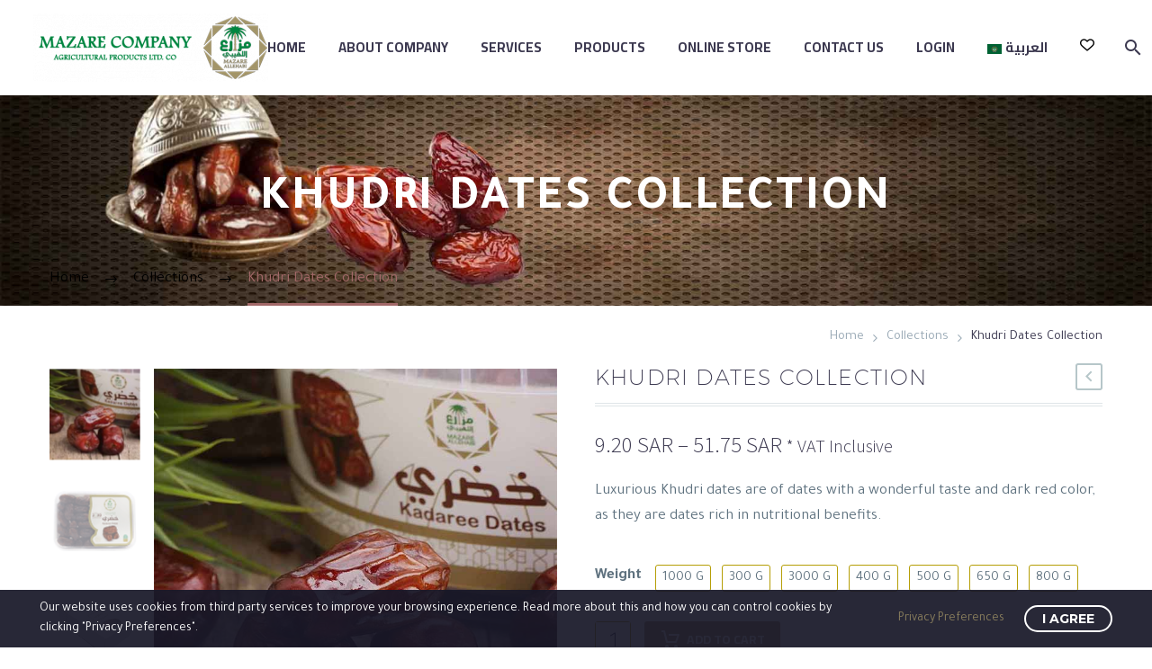

--- FILE ---
content_type: text/html; charset=UTF-8
request_url: https://www.mazare.sa/product/khudri-collection/
body_size: 35575
content:
<!DOCTYPE html> <!--[if IE 7]><html class="ie ie7" lang="en-US" xmlns:og="http://ogp.me/ns#" xmlns:fb="http://ogp.me/ns/fb#"> <![endif]--> <!--[if IE 8]><html class="ie ie8" lang="en-US" xmlns:og="http://ogp.me/ns#" xmlns:fb="http://ogp.me/ns/fb#"> <![endif]--> <!--[if !(IE 7) | !(IE 8) ]><!--><html lang="en-US" xmlns:og="http://ogp.me/ns#" xmlns:fb="http://ogp.me/ns/fb#"> <!--<![endif]--><head><meta charset="UTF-8"><meta name="viewport" content="width=device-width, initial-scale=1.0" /><link rel="profile" href="http://gmpg.org/xfn/11"><link rel="pingback" href="https://www.mazare.sa/xmlrpc.php"> <script>!function(e,c){e[c]=e[c]+(e[c]&&" ")+"quform-js"}(document.documentElement,"className");</script><meta name='robots' content='index, follow, max-image-preview:large, max-snippet:-1, max-video-preview:-1' /><link rel="alternate" href="https://www.mazare.sa/product/khudri-collection/" hreflang="en" /><link rel="alternate" href="https://www.mazare.sa/ar/product/%d9%85%d8%ac%d9%85%d9%88%d8%b9%d8%a9-%d8%a7%d9%84%d8%ae%d8%b6%d8%b1%d9%8a/" hreflang="ar" /> <!-- This site is optimized with the Yoast SEO plugin v23.6 - https://yoast.com/wordpress/plugins/seo/ --><link media="all" href="https://www.mazare.sa/wp-content/cache/autoptimize/css/autoptimize_17ec0d64af722acde94d97607dc7c69b.css" rel="stylesheet"><title>Khudri Dates Collection | Mazare Company Agricultural Products Ltd. Co</title><link rel="canonical" href="https://www.mazare.sa/product/khudri-collection/" /><meta property="og:locale" content="en_US" /><meta property="og:locale:alternate" content="" /><meta property="og:type" content="article" /><meta property="og:title" content="Khudri Dates Collection | Mazare Company Agricultural Products Ltd. Co" /><meta property="og:description" content="Luxurious Khudri dates are of dates with a wonderful taste and dark red color, as they are dates rich in nutritional benefits." /><meta property="og:url" content="https://www.mazare.sa/product/khudri-collection/" /><meta property="og:site_name" content="Mazare Company Agricultural Products Ltd. Co" /><meta property="article:publisher" content="https://www.facebook.com/Mazarecompanysaudi" /><meta property="article:modified_time" content="2023-12-25T15:59:48+00:00" /><meta property="og:image" content="https://www.mazare.sa/wp-content/uploads/2020/04/Khudary-Dates.jpg" /><meta property="og:image:width" content="660" /><meta property="og:image:height" content="660" /><meta property="og:image:type" content="image/jpeg" /><meta name="twitter:card" content="summary_large_image" /><meta name="twitter:site" content="@mazarecompany" /><meta name="twitter:label1" content="Est. reading time" /><meta name="twitter:data1" content="1 minute" /> <script type="application/ld+json" class="yoast-schema-graph">{"@context":"https://schema.org","@graph":[{"@type":"WebPage","@id":"https://www.mazare.sa/product/khudri-collection/","url":"https://www.mazare.sa/product/khudri-collection/","name":"Khudri Dates Collection | Mazare Company Agricultural Products Ltd. Co","isPartOf":{"@id":"https://www.mazare.sa/#website"},"primaryImageOfPage":{"@id":"https://www.mazare.sa/product/khudri-collection/#primaryimage"},"image":{"@id":"https://www.mazare.sa/product/khudri-collection/#primaryimage"},"thumbnailUrl":"https://www.mazare.sa/wp-content/uploads/2020/04/Khudary-Dates.jpg","datePublished":"2023-11-28T09:24:10+00:00","dateModified":"2023-12-25T15:59:48+00:00","breadcrumb":{"@id":"https://www.mazare.sa/product/khudri-collection/#breadcrumb"},"inLanguage":"en-US","potentialAction":[{"@type":"ReadAction","target":["https://www.mazare.sa/product/khudri-collection/"]}]},{"@type":"ImageObject","inLanguage":"en-US","@id":"https://www.mazare.sa/product/khudri-collection/#primaryimage","url":"https://www.mazare.sa/wp-content/uploads/2020/04/Khudary-Dates.jpg","contentUrl":"https://www.mazare.sa/wp-content/uploads/2020/04/Khudary-Dates.jpg","width":660,"height":660},{"@type":"BreadcrumbList","@id":"https://www.mazare.sa/product/khudri-collection/#breadcrumb","itemListElement":[{"@type":"ListItem","position":1,"name":"Home","item":"https://www.mazare.sa/"},{"@type":"ListItem","position":2,"name":"Products","item":"https://www.mazare.sa/shop/"},{"@type":"ListItem","position":3,"name":"Khudri Collection"}]},{"@type":"WebSite","@id":"https://www.mazare.sa/#website","url":"https://www.mazare.sa/","name":"Buy Premium Dates Online in Saudi Arabia | Mazare Dates","description":"A company specializing in the production of luxury dates","publisher":{"@id":"https://www.mazare.sa/#organization"},"alternateName":"Mazare Company Agricultural Products Ltd. Co","potentialAction":[{"@type":"SearchAction","target":{"@type":"EntryPoint","urlTemplate":"https://www.mazare.sa/?s={search_term_string}"},"query-input":{"@type":"PropertyValueSpecification","valueRequired":true,"valueName":"search_term_string"}}],"inLanguage":"en-US"},{"@type":"Organization","@id":"https://www.mazare.sa/#organization","name":"Mazare Company Agricultural Products Ltd. Co","url":"https://www.mazare.sa/","logo":{"@type":"ImageObject","inLanguage":"en-US","@id":"https://www.mazare.sa/#/schema/logo/image/","url":"https://www.mazare.sa/wp-content/uploads/2023/12/logo_516064eea3e9000b81a661c5b93a8356_1x.png","contentUrl":"https://www.mazare.sa/wp-content/uploads/2023/12/logo_516064eea3e9000b81a661c5b93a8356_1x.png","width":238,"height":69,"caption":"Mazare Company Agricultural Products Ltd. Co"},"image":{"@id":"https://www.mazare.sa/#/schema/logo/image/"},"sameAs":["https://www.facebook.com/Mazarecompanysaudi","https://x.com/mazarecompany","https://www.instagram.com/mazarecompany/"]}]}</script> <!-- / Yoast SEO plugin. --><link rel='dns-prefetch' href='//www.googletagmanager.com' /><link rel='dns-prefetch' href='//fonts.googleapis.com' /><link rel="alternate" type="application/rss+xml" title="Mazare Company Agricultural Products Ltd. Co &raquo; Feed" href="https://www.mazare.sa/feed/" /><link rel="alternate" type="application/rss+xml" title="Mazare Company Agricultural Products Ltd. Co &raquo; Comments Feed" href="https://www.mazare.sa/comments/feed/" /><style id='thegem-preloader-inline-css' type='text/css'>body:not(.compose-mode) .gem-icon-style-gradient span,
		body:not(.compose-mode) .gem-icon .gem-icon-half-1,
		body:not(.compose-mode) .gem-icon .gem-icon-half-2 {
			opacity: 0 !important;
			}</style><link rel='stylesheet' id='thegem-widgets-css' href='https://www.mazare.sa/wp-content/cache/autoptimize/css/autoptimize_single_dd51e66dd4c8134f3d9a46bbbe918367.css?ver=5.9.3.1' type='text/css' media='all' /><link rel='stylesheet' id='thegem-google-fonts-css' href='//fonts.googleapis.com/css?family=Tajawal%3A200%2C300%2C400%2C500%2C700%2C800%2C900%7CCairo%3A200%2C300%2C400%2C500%2C600%2C700%2C800%2C900%7CMontserrat%3A100%2C200%2C300%2C400%2C500%2C600%2C700%2C800%2C900%2C100italic%2C200italic%2C300italic%2C400italic%2C500italic%2C600italic%2C700italic%2C800italic%2C900italic%7CSource+Sans+Pro%3A200%2C200italic%2C300%2C300italic%2C400%2C400italic%2C600%2C600italic%2C700%2C700italic%2C900%2C900italic&#038;subset=arabic%2Clatin%2Clatin-ext%2Ccyrillic%2Ccyrillic-ext%2Cvietnamese%2Cgreek%2Cgreek-ext&#038;ver=6.6.4' type='text/css' media='all' /><link rel='stylesheet' id='thegem-custom-css' href='https://www.mazare.sa/wp-content/cache/autoptimize/css/autoptimize_single_867700ee7a8b541e76921b2b430e0c4d.css?ver=5.9.3.1' type='text/css' media='all' /><style id='thegem-custom-inline-css' type='text/css'>.vc_custom_1589031841241{margin-bottom: 0px !important;background-color: #181828 !important;}.vc_custom_1588988171064{padding-top: 0px !important;}
#page-title {background-image: url('https://www.mazare.sa/wp-content/uploads/2020/05/المنتجات-الرئيسية.jpg');background-repeat: no-repeat;background-position-x: center;background-position-y: center;background-size: cover;padding-top: 80px;padding-bottom: 80px;}#page-title h1,#page-title .title-rich-content {color: #FFFFFFFF;}.page-title-excerpt {color: #FFFFFFFF;margin-top: 18px;}#page-title .page-title-title {margin-top: 0px;}#page-title .page-title-title .styled-subtitle.light,#page-title .page-title-excerpt .styled-subtitle.light{ font-family: var(--thegem-to-light-title-font-family); font-style: normal; font-weight: normal;}#page-title .page-title-title .title-main-menu,#page-title .page-title-excerpt .title-main-menu{ font-family: var(--thegem-to-menu-font-family); font-style: var(--thegem-to-menu-font-style); font-weight: var(--thegem-to-menu-font-weight); text-transform: var(--thegem-to-menu-text-transform); font-size: var(--thegem-to-menu-font-size); line-height: var(--thegem-to-menu-line-height); letter-spacing: var(--thegem-to-menu-letter-spacing, 0);}#page-title .page-title-title .title-main-menu.light,#page-title .page-title-excerpt .title-main-menu.light{ font-family: var(--thegem-to-light-title-font-family); font-style: normal; font-weight: normal;}#page-title .page-title-title .title-body,#page-title .page-title-excerpt .title-body{ font-family: var(--thegem-to-body-font-family); font-style: var(--thegem-to-body-font-style); font-weight: var(--thegem-to-body-font-weight); text-transform: var(--thegem-to-body-text-transform, none); font-size: var(--thegem-to-body-font-size); line-height: var(--thegem-to-body-line-height); letter-spacing: var(--thegem-to-body-letter-spacing);}#page-title .page-title-title .title-body.light,#page-title .page-title-excerpt .title-body.light{ font-family: var(--thegem-to-light-title-font-family); font-style: normal; font-weight: normal;}#page-title .page-title-title .title-tiny-body,#page-title .page-title-excerpt .title-tiny-body{ font-family: var(--thegem-to-body-tiny-font-family); font-style: var(--thegem-to-body-tiny-font-style); font-weight: var(--thegem-to-body-tiny-font-weight); text-transform: var(--thegem-to-body-tiny-text-transform, none); font-size: var(--thegem-to-body-tiny-font-size); line-height: var(--thegem-to-body-tiny-line-height); letter-spacing: var(--thegem-to-body-tiny-letter-spacing);}#page-title .page-title-title .title-tiny-body.light,#page-title .page-title-excerpt .title-tiny-body.light{ font-family: var(--thegem-to-light-title-font-family); font-style: normal; font-weight: normal;}.page-title-inner,body .breadcrumbs{padding-left: 0px;padding-right: 0px;}body .breadcrumbs,body .breadcrumbs a,body .bc-devider:before {color: #000000FF;}body .breadcrumbs a:hover {	color: #000000FF;}body .page-title-block .breadcrumbs-container{	text-align: left;}.page-breadcrumbs{	position: relative;	display: flex;	width: 100%;	align-items: center;	min-height: 70px;	z-index: 1;}.fullwidth-content > .page-breadcrumbs {	padding-left: 21px;	padding-right: 21px;}.page-breadcrumbs.page-breadcrumbs--left{	justify-content: flex-start;	text-align: left;}.page-breadcrumbs.page-breadcrumbs--center{	justify-content: center;	text-align: center;}.page-breadcrumbs.page-breadcrumbs--right{	justify-content: flex-end;	text-align: right;}.page-breadcrumbs ul{	display: flex;	flex-wrap: wrap;	padding: 0;	margin: 0;	list-style-type: none;}.page-breadcrumbs ul li{	position: relative;}.page-breadcrumbs ul li:not(:last-child){	padding-right: 20px;	margin-right: 5px;}.page-breadcrumbs ul li:not(:last-child):after{	font-family: 'thegem-icons';	content: '\e601';	position: absolute;	right: 0;	top: 50%;	transform: translateY(-50%);	line-height: 1;}.page-breadcrumbs ul li a,.page-breadcrumbs ul li:not(:last-child):after{	color: #99A9B5FF;}.page-breadcrumbs ul li{	color: #3C3950FF;}.page-breadcrumbs ul li a:hover{	color: #3C3950FF;}.block-content {padding-top: 0px;}.block-content:last-of-type {padding-bottom: 110px;}#top-area {	display: block;}@media (max-width: 991px) {#page-title {padding-top: 80px;padding-bottom: 80px;}.page-title-inner, body .breadcrumbs{padding-left: 0px;padding-right: 0px;}.page-title-excerpt {margin-top: 18px;}#page-title .page-title-title {margin-top: 0px;}.block-content {padding-top: 0px;}.block-content:last-of-type {}#top-area {	display: block;}}@media (max-width: 767px) {#page-title {padding-top: 80px;padding-bottom: 80px;}.page-title-inner,body .breadcrumbs{padding-left: 0px;padding-right: 0px;}.page-title-excerpt {margin-top: 18px;}#page-title .page-title-title {margin-top: 0px;}.block-content {padding-top: 0px;}.block-content:last-of-type {}#top-area {	display: block;}}</style><style id='classic-theme-styles-inline-css' type='text/css'>/*! This file is auto-generated */
.wp-block-button__link{color:#fff;background-color:#32373c;border-radius:9999px;box-shadow:none;text-decoration:none;padding:calc(.667em + 2px) calc(1.333em + 2px);font-size:1.125em}.wp-block-file__button{background:#32373c;color:#fff;text-decoration:none}</style><style id='global-styles-inline-css' type='text/css'>:root{--wp--preset--aspect-ratio--square: 1;--wp--preset--aspect-ratio--4-3: 4/3;--wp--preset--aspect-ratio--3-4: 3/4;--wp--preset--aspect-ratio--3-2: 3/2;--wp--preset--aspect-ratio--2-3: 2/3;--wp--preset--aspect-ratio--16-9: 16/9;--wp--preset--aspect-ratio--9-16: 9/16;--wp--preset--color--black: #000000;--wp--preset--color--cyan-bluish-gray: #abb8c3;--wp--preset--color--white: #ffffff;--wp--preset--color--pale-pink: #f78da7;--wp--preset--color--vivid-red: #cf2e2e;--wp--preset--color--luminous-vivid-orange: #ff6900;--wp--preset--color--luminous-vivid-amber: #fcb900;--wp--preset--color--light-green-cyan: #7bdcb5;--wp--preset--color--vivid-green-cyan: #00d084;--wp--preset--color--pale-cyan-blue: #8ed1fc;--wp--preset--color--vivid-cyan-blue: #0693e3;--wp--preset--color--vivid-purple: #9b51e0;--wp--preset--gradient--vivid-cyan-blue-to-vivid-purple: linear-gradient(135deg,rgba(6,147,227,1) 0%,rgb(155,81,224) 100%);--wp--preset--gradient--light-green-cyan-to-vivid-green-cyan: linear-gradient(135deg,rgb(122,220,180) 0%,rgb(0,208,130) 100%);--wp--preset--gradient--luminous-vivid-amber-to-luminous-vivid-orange: linear-gradient(135deg,rgba(252,185,0,1) 0%,rgba(255,105,0,1) 100%);--wp--preset--gradient--luminous-vivid-orange-to-vivid-red: linear-gradient(135deg,rgba(255,105,0,1) 0%,rgb(207,46,46) 100%);--wp--preset--gradient--very-light-gray-to-cyan-bluish-gray: linear-gradient(135deg,rgb(238,238,238) 0%,rgb(169,184,195) 100%);--wp--preset--gradient--cool-to-warm-spectrum: linear-gradient(135deg,rgb(74,234,220) 0%,rgb(151,120,209) 20%,rgb(207,42,186) 40%,rgb(238,44,130) 60%,rgb(251,105,98) 80%,rgb(254,248,76) 100%);--wp--preset--gradient--blush-light-purple: linear-gradient(135deg,rgb(255,206,236) 0%,rgb(152,150,240) 100%);--wp--preset--gradient--blush-bordeaux: linear-gradient(135deg,rgb(254,205,165) 0%,rgb(254,45,45) 50%,rgb(107,0,62) 100%);--wp--preset--gradient--luminous-dusk: linear-gradient(135deg,rgb(255,203,112) 0%,rgb(199,81,192) 50%,rgb(65,88,208) 100%);--wp--preset--gradient--pale-ocean: linear-gradient(135deg,rgb(255,245,203) 0%,rgb(182,227,212) 50%,rgb(51,167,181) 100%);--wp--preset--gradient--electric-grass: linear-gradient(135deg,rgb(202,248,128) 0%,rgb(113,206,126) 100%);--wp--preset--gradient--midnight: linear-gradient(135deg,rgb(2,3,129) 0%,rgb(40,116,252) 100%);--wp--preset--font-size--small: 13px;--wp--preset--font-size--medium: 20px;--wp--preset--font-size--large: 36px;--wp--preset--font-size--x-large: 42px;--wp--preset--spacing--20: 0.44rem;--wp--preset--spacing--30: 0.67rem;--wp--preset--spacing--40: 1rem;--wp--preset--spacing--50: 1.5rem;--wp--preset--spacing--60: 2.25rem;--wp--preset--spacing--70: 3.38rem;--wp--preset--spacing--80: 5.06rem;--wp--preset--shadow--natural: 6px 6px 9px rgba(0, 0, 0, 0.2);--wp--preset--shadow--deep: 12px 12px 50px rgba(0, 0, 0, 0.4);--wp--preset--shadow--sharp: 6px 6px 0px rgba(0, 0, 0, 0.2);--wp--preset--shadow--outlined: 6px 6px 0px -3px rgba(255, 255, 255, 1), 6px 6px rgba(0, 0, 0, 1);--wp--preset--shadow--crisp: 6px 6px 0px rgba(0, 0, 0, 1);}:where(.is-layout-flex){gap: 0.5em;}:where(.is-layout-grid){gap: 0.5em;}body .is-layout-flex{display: flex;}.is-layout-flex{flex-wrap: wrap;align-items: center;}.is-layout-flex > :is(*, div){margin: 0;}body .is-layout-grid{display: grid;}.is-layout-grid > :is(*, div){margin: 0;}:where(.wp-block-columns.is-layout-flex){gap: 2em;}:where(.wp-block-columns.is-layout-grid){gap: 2em;}:where(.wp-block-post-template.is-layout-flex){gap: 1.25em;}:where(.wp-block-post-template.is-layout-grid){gap: 1.25em;}.has-black-color{color: var(--wp--preset--color--black) !important;}.has-cyan-bluish-gray-color{color: var(--wp--preset--color--cyan-bluish-gray) !important;}.has-white-color{color: var(--wp--preset--color--white) !important;}.has-pale-pink-color{color: var(--wp--preset--color--pale-pink) !important;}.has-vivid-red-color{color: var(--wp--preset--color--vivid-red) !important;}.has-luminous-vivid-orange-color{color: var(--wp--preset--color--luminous-vivid-orange) !important;}.has-luminous-vivid-amber-color{color: var(--wp--preset--color--luminous-vivid-amber) !important;}.has-light-green-cyan-color{color: var(--wp--preset--color--light-green-cyan) !important;}.has-vivid-green-cyan-color{color: var(--wp--preset--color--vivid-green-cyan) !important;}.has-pale-cyan-blue-color{color: var(--wp--preset--color--pale-cyan-blue) !important;}.has-vivid-cyan-blue-color{color: var(--wp--preset--color--vivid-cyan-blue) !important;}.has-vivid-purple-color{color: var(--wp--preset--color--vivid-purple) !important;}.has-black-background-color{background-color: var(--wp--preset--color--black) !important;}.has-cyan-bluish-gray-background-color{background-color: var(--wp--preset--color--cyan-bluish-gray) !important;}.has-white-background-color{background-color: var(--wp--preset--color--white) !important;}.has-pale-pink-background-color{background-color: var(--wp--preset--color--pale-pink) !important;}.has-vivid-red-background-color{background-color: var(--wp--preset--color--vivid-red) !important;}.has-luminous-vivid-orange-background-color{background-color: var(--wp--preset--color--luminous-vivid-orange) !important;}.has-luminous-vivid-amber-background-color{background-color: var(--wp--preset--color--luminous-vivid-amber) !important;}.has-light-green-cyan-background-color{background-color: var(--wp--preset--color--light-green-cyan) !important;}.has-vivid-green-cyan-background-color{background-color: var(--wp--preset--color--vivid-green-cyan) !important;}.has-pale-cyan-blue-background-color{background-color: var(--wp--preset--color--pale-cyan-blue) !important;}.has-vivid-cyan-blue-background-color{background-color: var(--wp--preset--color--vivid-cyan-blue) !important;}.has-vivid-purple-background-color{background-color: var(--wp--preset--color--vivid-purple) !important;}.has-black-border-color{border-color: var(--wp--preset--color--black) !important;}.has-cyan-bluish-gray-border-color{border-color: var(--wp--preset--color--cyan-bluish-gray) !important;}.has-white-border-color{border-color: var(--wp--preset--color--white) !important;}.has-pale-pink-border-color{border-color: var(--wp--preset--color--pale-pink) !important;}.has-vivid-red-border-color{border-color: var(--wp--preset--color--vivid-red) !important;}.has-luminous-vivid-orange-border-color{border-color: var(--wp--preset--color--luminous-vivid-orange) !important;}.has-luminous-vivid-amber-border-color{border-color: var(--wp--preset--color--luminous-vivid-amber) !important;}.has-light-green-cyan-border-color{border-color: var(--wp--preset--color--light-green-cyan) !important;}.has-vivid-green-cyan-border-color{border-color: var(--wp--preset--color--vivid-green-cyan) !important;}.has-pale-cyan-blue-border-color{border-color: var(--wp--preset--color--pale-cyan-blue) !important;}.has-vivid-cyan-blue-border-color{border-color: var(--wp--preset--color--vivid-cyan-blue) !important;}.has-vivid-purple-border-color{border-color: var(--wp--preset--color--vivid-purple) !important;}.has-vivid-cyan-blue-to-vivid-purple-gradient-background{background: var(--wp--preset--gradient--vivid-cyan-blue-to-vivid-purple) !important;}.has-light-green-cyan-to-vivid-green-cyan-gradient-background{background: var(--wp--preset--gradient--light-green-cyan-to-vivid-green-cyan) !important;}.has-luminous-vivid-amber-to-luminous-vivid-orange-gradient-background{background: var(--wp--preset--gradient--luminous-vivid-amber-to-luminous-vivid-orange) !important;}.has-luminous-vivid-orange-to-vivid-red-gradient-background{background: var(--wp--preset--gradient--luminous-vivid-orange-to-vivid-red) !important;}.has-very-light-gray-to-cyan-bluish-gray-gradient-background{background: var(--wp--preset--gradient--very-light-gray-to-cyan-bluish-gray) !important;}.has-cool-to-warm-spectrum-gradient-background{background: var(--wp--preset--gradient--cool-to-warm-spectrum) !important;}.has-blush-light-purple-gradient-background{background: var(--wp--preset--gradient--blush-light-purple) !important;}.has-blush-bordeaux-gradient-background{background: var(--wp--preset--gradient--blush-bordeaux) !important;}.has-luminous-dusk-gradient-background{background: var(--wp--preset--gradient--luminous-dusk) !important;}.has-pale-ocean-gradient-background{background: var(--wp--preset--gradient--pale-ocean) !important;}.has-electric-grass-gradient-background{background: var(--wp--preset--gradient--electric-grass) !important;}.has-midnight-gradient-background{background: var(--wp--preset--gradient--midnight) !important;}.has-small-font-size{font-size: var(--wp--preset--font-size--small) !important;}.has-medium-font-size{font-size: var(--wp--preset--font-size--medium) !important;}.has-large-font-size{font-size: var(--wp--preset--font-size--large) !important;}.has-x-large-font-size{font-size: var(--wp--preset--font-size--x-large) !important;}
:where(.wp-block-post-template.is-layout-flex){gap: 1.25em;}:where(.wp-block-post-template.is-layout-grid){gap: 1.25em;}
:where(.wp-block-columns.is-layout-flex){gap: 2em;}:where(.wp-block-columns.is-layout-grid){gap: 2em;}
:root :where(.wp-block-pullquote){font-size: 1.5em;line-height: 1.6;}</style><style id='woocommerce-inline-inline-css' type='text/css'>.woocommerce form .form-row .required { visibility: visible; }</style><style id='thegem-gdpr-inline-css' type='text/css'>.gdpr-consent-bar{background-color:rgba(24,24,40,0.93);}
.gdpr-consent-bar-text{color:#ffffff;font-family:'Tajawal';font-weight:normal;font-size:14px;line-height:22px;}
.btn-gdpr-preferences-open{color:#897e5d;font-family:'Tajawal';font-weight:normal;font-size:14px;line-height:22px;}
.btn-gdpr-preferences-open:hover{color:#ffffff;}
.btn-gdpr-agreement{color:#ffffff;border-color:#ffffff;}
.btn-gdpr-agreement:hover{color:#181828;background-color:#ffffff;border-color:#ffffff;}
.gdpr-privacy-preferences{background-color:rgba(57,61,80,0.8);}
.gdpr-privacy-preferences-box{background-color:#ffffff;}
.gdpr-privacy-preferences-consent-item{border-bottom-color:#dfe5e8;}
.gdpr-privacy-preferences-title{color:#3c3950;font-family:'Montserrat UltraLight';font-weight:normal;font-size:24px;line-height:38px;}
.gdpr-privacy-preferences-title:before{color:#897e5d;}
.gdpr-privacy-preferences-text{color:#5f727f;font-family:'Source Sans Pro';font-weight:normal;font-size:14px;line-height:23px;}
.btn-gdpr-privacy-save-preferences{color:#897e5d;background-color:#f0f3f2;border-color:#897e5d;}
.btn-gdpr-privacy-save-preferences:hover{color:#f0f3f2;background-color:#897e5d;border-color:#897e5d;}
.gdpr-privacy-checkbox .gdpr-privacy-checkbox-check{background-color:#b6c6c9;}
.gdpr-privacy-checkbox input:checked ~ .gdpr-privacy-checkbox-check{background-color:#897e5d;}
.gdpr-privacy-preferences-footer{background-color:#f0f3f2;}
.gdpr-privacy-preferences-footer-links a{color:#897e5d;}
.gdpr-privacy-preferences-footer-links a:hover{color:#897e5d;}</style><link rel='preload' as='font' type='font/woff2' crossorigin='anonymous' id='tinvwl-webfont-font-css' href='https://www.mazare.sa/wp-content/plugins/ti-woocommerce-wishlist/assets/fonts/tinvwl-webfont.woff2?ver=xu2uyi'  media='all' /><link rel='stylesheet' id='thegem-woocommerce-css' href='https://www.mazare.sa/wp-content/cache/autoptimize/css/autoptimize_single_d6f209252e2a57197b5121f3d0578ae3.css?ver=5.9.3.1' type='text/css' media='all' /> <script type="text/javascript">function fullHeightRow() {
			var fullHeight,
				offsetTop,
				element = document.getElementsByClassName('vc_row-o-full-height')[0];
			if (element) {
				fullHeight = window.innerHeight;
				offsetTop = window.pageYOffset + element.getBoundingClientRect().top;
				if (offsetTop < fullHeight) {
					fullHeight = 100 - offsetTop / (fullHeight / 100);
					element.style.minHeight = fullHeight + 'vh'
				}
			}
		}</script><!--[if lt IE 9]> <script type="text/javascript" src="https://www.mazare.sa/wp-content/themes/thegem/js/html5.js?ver=5.9.3.1" id="html5-js"></script> <![endif]--> <script type="text/javascript" src="https://www.mazare.sa/wp-includes/js/jquery/jquery.min.js?ver=3.7.1" id="jquery-core-js"></script> <script type="text/javascript" id="wc-add-to-cart-js-extra">/* <![CDATA[ */
var wc_add_to_cart_params = {"ajax_url":"\/wp-admin\/admin-ajax.php","wc_ajax_url":"\/?wc-ajax=%%endpoint%%","i18n_view_cart":"View cart","cart_url":"https:\/\/www.mazare.sa\/cart\/","is_cart":"","cart_redirect_after_add":"yes"};
/* ]]> */</script> <script type="text/javascript" id="wc-single-product-js-extra">/* <![CDATA[ */
var wc_single_product_params = {"i18n_required_rating_text":"Please select a rating","review_rating_required":"yes","flexslider":{"rtl":false,"animation":"slide","smoothHeight":true,"directionNav":false,"controlNav":"thumbnails","slideshow":false,"animationSpeed":500,"animationLoop":false,"allowOneSlide":false},"zoom_enabled":"","zoom_options":[],"photoswipe_enabled":"","photoswipe_options":{"shareEl":false,"closeOnScroll":false,"history":false,"hideAnimationDuration":0,"showAnimationDuration":0},"flexslider_enabled":""};
/* ]]> */</script> <!-- Google tag (gtag.js) snippet added by Site Kit --> <!-- Google Analytics snippet added by Site Kit --> <script type="text/javascript" src="https://www.googletagmanager.com/gtag/js?id=GT-KVMWB5MT" id="google_gtagjs-js" async></script> <script type="text/javascript" id="google_gtagjs-js-after">/* <![CDATA[ */
window.dataLayer = window.dataLayer || [];function gtag(){dataLayer.push(arguments);}
gtag("set","linker",{"domains":["www.mazare.sa"]});
gtag("js", new Date());
gtag("set", "developer_id.dZTNiMT", true);
gtag("config", "GT-KVMWB5MT");
 window._googlesitekit = window._googlesitekit || {}; window._googlesitekit.throttledEvents = []; window._googlesitekit.gtagEvent = (name, data) => { var key = JSON.stringify( { name, data } ); if ( !! window._googlesitekit.throttledEvents[ key ] ) { return; } window._googlesitekit.throttledEvents[ key ] = true; setTimeout( () => { delete window._googlesitekit.throttledEvents[ key ]; }, 5 ); gtag( "event", name, { ...data, event_source: "site-kit" } ); } 
/* ]]> */</script> <!-- End Google tag (gtag.js) snippet added by Site Kit --> <script></script><link rel="https://api.w.org/" href="https://www.mazare.sa/wp-json/" /><link rel="alternate" title="JSON" type="application/json" href="https://www.mazare.sa/wp-json/wp/v2/product/28090" /><link rel="EditURI" type="application/rsd+xml" title="RSD" href="https://www.mazare.sa/xmlrpc.php?rsd" /><meta name="generator" content="WordPress 6.6.4" /><meta name="generator" content="WooCommerce 8.5.4" /><link rel='shortlink' href='https://www.mazare.sa/?p=28090' /><link rel="alternate" title="oEmbed (JSON)" type="application/json+oembed" href="https://www.mazare.sa/wp-json/oembed/1.0/embed?url=https%3A%2F%2Fwww.mazare.sa%2Fproduct%2Fkhudri-collection%2F" /><link rel="alternate" title="oEmbed (XML)" type="text/xml+oembed" href="https://www.mazare.sa/wp-json/oembed/1.0/embed?url=https%3A%2F%2Fwww.mazare.sa%2Fproduct%2Fkhudri-collection%2F&#038;format=xml" /><meta name="generator" content="Site Kit by Google 1.137.0" /><style type="text/css">.um_request_name {
				display: none !important;
			}</style><link rel="alternate" hreflang="en-US" href="https://www.mazare.sa/product/khudri-collection/"/><link rel="alternate" hreflang="ar" href="https://www.mazare.sa/product/khudri-collection/"/><link rel="alternate" hreflang="en" href="https://www.mazare.sa/product/khudri-collection/"/><meta name="facebook-domain-verification" content="r31myujfea2xfi8arlyjshpcgtqp5l" /> <noscript><style>.woocommerce-product-gallery{ opacity: 1 !important; }</style></noscript><style type="text/css">.recentcomments a{display:inline !important;padding:0 !important;margin:0 !important;}</style><meta name="generator" content="Powered by WPBakery Page Builder - drag and drop page builder for WordPress."/><link rel="icon" href="https://mazare.sa/wp-content/uploads/2020/04/TTTY.png" sizes="32x32" /><link rel="icon" href="https://mazare.sa/wp-content/uploads/2020/04/TTTY.png" sizes="192x192" /><link rel="apple-touch-icon" href="https://mazare.sa/wp-content/uploads/2020/04/TTTY.png" /><meta name="msapplication-TileImage" content="https://mazare.sa/wp-content/uploads/2020/04/TTTY.png" /> <script>if(document.querySelector('[data-type="vc_custom-css"]')) {document.head.appendChild(document.querySelector('[data-type="vc_custom-css"]'));}</script><noscript><style>.wpb_animate_when_almost_visible { opacity: 1; }</style></noscript><meta property="og:title" content="Khudri Dates Collection"/><meta property="og:description" content="Luxurious Khudri dates are of dates with a wonderful taste and dark red color, as they are dates rich in nutritional benefits."/><meta property="og:site_name" content="Mazare Company Agricultural Products Ltd. Co"/><meta property="og:type" content="article"/><meta property="og:url" content="https://www.mazare.sa/product/khudri-collection/"/><meta property="og:image" content="https://www.mazare.sa/wp-content/uploads/2020/04/Khudary-Dates.jpg"/><meta itemprop="name" content="Khudri Dates Collection"/><meta itemprop="description" content="Luxurious Khudri dates are of dates with a wonderful taste and dark red color, as they are dates rich in nutritional benefits."/><meta itemprop="image" content="https://www.mazare.sa/wp-content/uploads/2020/04/Khudary-Dates.jpg"/></head><body class="product-template-default single single-product postid-28090 theme-thegem woocommerce woocommerce-page woocommerce-no-js translatepress-en_US tinvwl-theme-style mobile-cart-position-top wpb-js-composer js-comp-ver-7.3 vc_responsive"> <script type="text/javascript">var gemSettings = {"isTouch":"","forcedLasyDisabled":"","tabletPortrait":"","tabletLandscape":"","topAreaMobileDisable":"","parallaxDisabled":"","fillTopArea":"","themePath":"https:\/\/www.mazare.sa\/wp-content\/themes\/thegem","rootUrl":"https:\/\/www.mazare.sa","mobileEffectsEnabled":"","isRTL":""};
		(function() {
    function isTouchDevice() {
        return (('ontouchstart' in window) ||
            (navigator.MaxTouchPoints > 0) ||
            (navigator.msMaxTouchPoints > 0));
    }

    window.gemSettings.isTouch = isTouchDevice();

    function userAgentDetection() {
        var ua = navigator.userAgent.toLowerCase(),
        platform = navigator.platform.toLowerCase(),
        UA = ua.match(/(opera|ie|firefox|chrome|version)[\s\/:]([\w\d\.]+)?.*?(safari|version[\s\/:]([\w\d\.]+)|$)/) || [null, 'unknown', 0],
        mode = UA[1] == 'ie' && document.documentMode;

        window.gemBrowser = {
            name: (UA[1] == 'version') ? UA[3] : UA[1],
            version: UA[2],
            platform: {
                name: ua.match(/ip(?:ad|od|hone)/) ? 'ios' : (ua.match(/(?:webos|android)/) || platform.match(/mac|win|linux/) || ['other'])[0]
                }
        };
            }

    window.updateGemClientSize = function() {
        if (window.gemOptions == null || window.gemOptions == undefined) {
            window.gemOptions = {
                first: false,
                clientWidth: 0,
                clientHeight: 0,
                innerWidth: -1
            };
        }

        window.gemOptions.clientWidth = window.innerWidth || document.documentElement.clientWidth;
        if (document.body != null && !window.gemOptions.clientWidth) {
            window.gemOptions.clientWidth = document.body.clientWidth;
        }

        window.gemOptions.clientHeight = window.innerHeight || document.documentElement.clientHeight;
        if (document.body != null && !window.gemOptions.clientHeight) {
            window.gemOptions.clientHeight = document.body.clientHeight;
        }
    };

    window.updateGemInnerSize = function(width) {
        window.gemOptions.innerWidth = width != undefined ? width : (document.body != null ? document.body.clientWidth : 0);
    };

    userAgentDetection();
    window.updateGemClientSize(true);

    window.gemSettings.lasyDisabled = window.gemSettings.forcedLasyDisabled || (!window.gemSettings.mobileEffectsEnabled && (window.gemSettings.isTouch || window.gemOptions.clientWidth <= 800));
})();
		(function() {
    if (window.gemBrowser.name == 'safari') {
        try {
            var safariVersion = parseInt(window.gemBrowser.version);
        } catch(e) {
            var safariVersion = 0;
        }
        if (safariVersion >= 9) {
            window.gemSettings.parallaxDisabled = true;
            window.gemSettings.fillTopArea = true;
        }
    }
})();
		(function() {
    var fullwithData = {
        page: null,
        pageWidth: 0,
        pageOffset: {},
        fixVcRow: true,
        pagePaddingLeft: 0
    };

    function updateFullwidthData() {
        fullwithData.pageOffset = fullwithData.page.getBoundingClientRect();
        fullwithData.pageWidth = parseFloat(fullwithData.pageOffset.width);
        fullwithData.pagePaddingLeft = 0;

        if (fullwithData.page.className.indexOf('vertical-header') != -1) {
            fullwithData.pagePaddingLeft = 45;
            if (fullwithData.pageWidth >= 1600) {
                fullwithData.pagePaddingLeft = 360;
            }
            if (fullwithData.pageWidth < 980) {
                fullwithData.pagePaddingLeft = 0;
            }
        }
    }

    function gem_fix_fullwidth_position(element) {
        if (element == null) {
            return false;
        }

        if (fullwithData.page == null) {
            fullwithData.page = document.getElementById('page');
            updateFullwidthData();
        }

        /*if (fullwithData.pageWidth < 1170) {
            return false;
        }*/

        if (!fullwithData.fixVcRow) {
            return false;
        }

        if (element.previousElementSibling != null && element.previousElementSibling != undefined && element.previousElementSibling.className.indexOf('fullwidth-block') == -1) {
            var elementParentViewportOffset = element.previousElementSibling.getBoundingClientRect();
        } else {
            var elementParentViewportOffset = element.parentNode.getBoundingClientRect();
        }

        /*if (elementParentViewportOffset.top > window.gemOptions.clientHeight) {
            fullwithData.fixVcRow = false;
            return false;
        }*/

        if (element.className.indexOf('vc_row') != -1) {
            var elementMarginLeft = -21;
            var elementMarginRight = -21;
        } else {
            var elementMarginLeft = 0;
            var elementMarginRight = 0;
        }

        var offset = parseInt(fullwithData.pageOffset.left + 0.5) - parseInt((elementParentViewportOffset.left < 0 ? 0 : elementParentViewportOffset.left) + 0.5) - elementMarginLeft + fullwithData.pagePaddingLeft;
        var offsetKey = window.gemSettings.isRTL ? 'right' : 'left';

        element.style.position = 'relative';
        element.style[offsetKey] = offset + 'px';
        element.style.width = fullwithData.pageWidth - fullwithData.pagePaddingLeft + 'px';

        if (element.className.indexOf('vc_row') == -1) {
            element.setAttribute('data-fullwidth-updated', 1);
        }

        if (element.className.indexOf('vc_row') != -1 && element.className.indexOf('vc_section') == -1 && !element.hasAttribute('data-vc-stretch-content')) {
            var el_full = element.parentNode.querySelector('.vc_row-full-width-before');
            var padding = -1 * offset;
            0 > padding && (padding = 0);
            var paddingRight = fullwithData.pageWidth - padding - el_full.offsetWidth + elementMarginLeft + elementMarginRight;
            0 > paddingRight && (paddingRight = 0);
            element.style.paddingLeft = padding + 'px';
            element.style.paddingRight = paddingRight + 'px';
        }
    }

    window.gem_fix_fullwidth_position = gem_fix_fullwidth_position;

    document.addEventListener('DOMContentLoaded', function() {
        var classes = [];

        if (window.gemSettings.isTouch) {
            document.body.classList.add('thegem-touch');
        }

        if (window.gemSettings.lasyDisabled && !window.gemSettings.forcedLasyDisabled) {
            document.body.classList.add('thegem-effects-disabled');
        }
    });

    if (window.gemSettings.parallaxDisabled) {
        var head  = document.getElementsByTagName('head')[0],
            link  = document.createElement('style');
        link.rel  = 'stylesheet';
        link.type = 'text/css';
        link.innerHTML = ".fullwidth-block.fullwidth-block-parallax-fixed .fullwidth-block-background { background-attachment: scroll !important; }";
        head.appendChild(link);
    }
})();

(function() {
    setTimeout(function() {
        var preloader = document.getElementById('page-preloader');
        if (preloader != null && preloader != undefined) {
            preloader.className += ' preloader-loaded';
        }
    }, window.pagePreloaderHideTime || 1000);
})();</script> <div id="page" class="layout-fullwidth header-style-3"> <a href="#page" class="scroll-top-button">Scroll Top</a><div id="site-header-wrapper"  class="  sticky-header-on-mobile " ><header id="site-header" class="site-header animated-header mobile-menu-layout-default" role="banner"><div class="header-background"><div class="container container-fullwidth"><div class="header-main logo-position-left header-layout-default header-layout-fullwidth header-style-3"><div class="mobile-cart"><a href="https://www.mazare.sa/cart/" class="minicart-menu-link temp empty circle-count"><span class="minicart-item-count">0</span></a></div><div class="mobile-minicart-overlay"></div><div class="site-title"><div class="site-logo" style="width:261px;"> <a href="https://www.mazare.sa/" rel="home"> <span class="logo"><img src="https://www.mazare.sa/wp-content/uploads/thegem-logos/logo_fcc1408e066100cbd0946a1ea097ed50_1x.png" srcset="https://www.mazare.sa/wp-content/uploads/thegem-logos/logo_fcc1408e066100cbd0946a1ea097ed50_1x.png 1x,https://www.mazare.sa/wp-content/uploads/thegem-logos/logo_fcc1408e066100cbd0946a1ea097ed50_2x.png 2x,https://www.mazare.sa/wp-content/uploads/thegem-logos/logo_fcc1408e066100cbd0946a1ea097ed50_3x.png 3x" alt="Mazare Company Agricultural Products Ltd. Co" style="width:261px;" class="tgp-exclude default"/><img src="https://www.mazare.sa/wp-content/uploads/thegem-logos/logo_516064eea3e9000b81a661c5b93a8356_1x.png" srcset="https://www.mazare.sa/wp-content/uploads/thegem-logos/logo_516064eea3e9000b81a661c5b93a8356_1x.png 1x,https://www.mazare.sa/wp-content/uploads/thegem-logos/logo_516064eea3e9000b81a661c5b93a8356_2x.png 2x,https://www.mazare.sa/wp-content/uploads/thegem-logos/logo_516064eea3e9000b81a661c5b93a8356_3x.png 3x" alt="Mazare Company Agricultural Products Ltd. Co" style="width:238px;" class="tgp-exclude small"/></span> </a></div></div><nav id="primary-navigation" class="site-navigation primary-navigation" role="navigation"> <button class="menu-toggle dl-trigger">Primary Menu<span class="menu-line-1"></span><span class="menu-line-2"></span><span class="menu-line-3"></span></button><ul id="primary-menu" class="nav-menu styled no-responsive dl-menu"><li id="menu-item-23874" class="menu-item menu-item-type-post_type menu-item-object-page menu-item-home menu-item-23874 megamenu-first-element"><a href="https://www.mazare.sa/">Home</a></li><li id="menu-item-26878" class="menu-item menu-item-type-custom menu-item-object-custom menu-item-has-children menu-item-parent menu-item-26878 megamenu-first-element"><a href="https://mazare.sa/about-us/">About company</a><span class="menu-item-parent-toggle"></span><ul class="sub-menu styled dl-submenu"><li id="menu-item-26879" class="menu-item menu-item-type-post_type menu-item-object-page menu-item-26879 megamenu-first-element"><a href="https://www.mazare.sa/about-us/">About Us</a></li><li id="menu-item-26877" class="menu-item menu-item-type-post_type menu-item-object-page menu-item-26877 megamenu-first-element"><a href="https://www.mazare.sa/certificates/">Certificates</a></li><li id="menu-item-26870" class="menu-item menu-item-type-post_type menu-item-object-page menu-item-26870 megamenu-first-element"><a href="https://www.mazare.sa/exhibitions/">Exhibitions</a></li></ul></li><li id="menu-item-26876" class="menu-item menu-item-type-post_type menu-item-object-page menu-item-has-children menu-item-parent menu-item-26876 megamenu-first-element"><a href="https://www.mazare.sa/services/">Services</a><span class="menu-item-parent-toggle"></span><ul class="sub-menu styled dl-submenu"><li id="menu-item-26871" class="menu-item menu-item-type-post_type menu-item-object-page menu-item-26871 megamenu-first-element"><a href="https://www.mazare.sa/export/">Export</a></li><li id="menu-item-26884" class="menu-item menu-item-type-custom menu-item-object-custom menu-item-26884 megamenu-first-element"><a href="https://syab.sa/">Marketing</a></li></ul></li><li id="menu-item-26873" class="menu-item menu-item-type-post_type menu-item-object-page menu-item-26873 megamenu-first-element"><a href="https://www.mazare.sa/produce/">Products</a></li><li id="menu-item-26875" class="menu-item menu-item-type-custom menu-item-object-custom menu-item-26875 megamenu-first-element"><a href="https://syab.sa/?lang=en">Online Store</a></li><li id="menu-item-26869" class="menu-item menu-item-type-post_type menu-item-object-page menu-item-26869 megamenu-first-element"><a href="https://www.mazare.sa/contact-us/">Contact Us</a></li><li id="menu-item-27419" class="menu-item menu-item-type-post_type menu-item-object-page menu-item-has-children menu-item-parent menu-item-27419 megamenu-first-element"><a href="https://www.mazare.sa/login/">Login</a><span class="menu-item-parent-toggle"></span><ul class="sub-menu styled dl-submenu"><li id="menu-item-27418" class="menu-item menu-item-type-post_type menu-item-object-page menu-item-27418 megamenu-first-element"><a href="https://www.mazare.sa/register/">Register</a></li></ul></li><li id="menu-item-23881-ar" class="lang-item lang-item-123 lang-item-ar lang-item-first menu-item menu-item-type-custom menu-item-object-custom menu-item-23881-ar megamenu-first-element"><a href="https://www.mazare.sa/ar/product/%d9%85%d8%ac%d9%85%d9%88%d8%b9%d8%a9-%d8%a7%d9%84%d8%ae%d8%b6%d8%b1%d9%8a/" hreflang="ar-SA" lang="ar-SA"><img src="[data-uri]" alt="" width="16" height="11" style="width: 16px; height: 11px;" /><span style="margin-left:0.3em;">العربية</span></a></li><li id="menu-item-2147480017" class="menu-item menu-item-type-post menu-item-object-page menu-item-2147480017 megamenu-first-element"><a href="https://www.mazare.sa/wishlist/"><span class="wishlist_products_counter top_wishlist-custom top_wishlist- no-txt" ><img src="https://www.mazare.sa/wp-content/uploads/2023/12/heart.png"  alt=""/></span> <span class="wishlist_products_counter_number"></span></a></li><li class="menu-item menu-item-search "><a href="#"></a><div class="minisearch "><form role="search" id="searchform" class="sf" action="https://www.mazare.sa/" method="GET"><input id="searchform-input" class="sf-input" type="text" placeholder="Search.../...إبحث" name="s"><span class="sf-submit-icon"></span><input id="searchform-submit" class="sf-submit" type="submit" value="s"><input type="hidden" name="post_type" value="product" /></form></div></li><li class="menu-item menu-item-cart not-dlmenu"><a href="https://www.mazare.sa/cart/" class="minicart-menu-link empty circle-count"><span class="minicart-item-count">0</span></a><div class="minicart"><div class="widget_shopping_cart_content"><div class="mobile-cart-header"><div class="mobile-cart-header-title title-h6">Cart</div><a class="mobile-cart-header-close" href="#"><span class="cart-close-line-1"></span><span class="cart-close-line-2"></span></a></div><ul class="woocommerce-mini-cart__empty-message woocommerce-mini-cart cart_list product_list_widget "><li class="empty">No products in the cart.</li></ul></div></div></li></ul></nav></div></div></div></header><!-- #site-header --></div><!-- #site-header-wrapper --><div id="main" class="site-main page__top-shadow visible"><div id="main-content" class="main-content"><div id="page-title" class="page-title-block page-title-alignment-center page-title-style-1 has-background-image has-background-image"><div class="container"><div class="page-title-inner"><div class="page-title-title"><h1 style="color:#FFFFFFFF;"> Khudri Dates Collection</h1></div></div></div><div class="breadcrumbs-container"><div class="container"><div class="breadcrumbs"><span><a href="https://www.mazare.sa/" itemprop="url"><span itemprop="title">Home</span></a></span> <span class="divider"><span class="bc-devider"></span></span> <span><a href="https://www.mazare.sa/product-category/collections-en/" itemprop="url"><span itemprop="title">Collections</span></a></span> <span class="divider"><span class="bc-devider"></span></span> <span class="current">Khudri Dates Collection</span></div><!-- .breadcrumbs --></div></div></div><div class="block-content"><div class="container"><div class="page-breadcrumbs page-breadcrumbs--right" ><ul><li><a href="https://www.mazare.sa/">Home</a></li><li><a href="https://www.mazare.sa/product-category/collections-en/">Collections</a></li><li>Khudri Dates Collection</li></ul><!-- .breadcrumbs --></div><div class="panel row"><div class="panel-center col-xs-12"><div class="woocommerce-notices-wrapper"></div><div id="product-28090" class="product-page__wrapper product type-product post-28090 status-publish first instock product_cat-collections-en has-post-thumbnail taxable shipping-taxable purchasable product-type-variable"><div class="single-product-content  row " data-sticky="no" data-sticky-offset="0" data-ajax-load="yes" data-menu-vertical="no"><div class="single-product-content-left col-sm-6 col-xs-12 " > <script>function firstImageLoaded() {
			(function ($) {
				var $galleryElement = $('.product-gallery'),
					isVertical = $galleryElement.attr("data-thumb") === 'vertical',
					isTrueCount = $('.product-gallery-slider-item', $galleryElement).length > 1,
					isMobile = $(window).width() < 768 && /Android|webOS|iPhone|iPod|BlackBerry|IEMobile|Opera Mini/i.test(navigator.userAgent) ? true : false,
					isDots = $galleryElement.attr("data-thumb") === 'dots';

				if (isVertical && isTrueCount && !isMobile && !isDots) {
					if ($galleryElement.data('square-img')) {
						$galleryElement.css('height', $galleryElement.width() * 0.7411).css('overflow', 'hidden');
					} else {
						$galleryElement.css('height', $galleryElement.width() - 30).css('overflow', 'hidden');
					}

                    if ($galleryElement.data("thumb-position") == 'right') {
                        $galleryElement.addClass('is-vertical-inited-right');
                    } else {
                        $galleryElement.addClass('is-vertical-inited');
                    }
				}
				$galleryElement.prev('.preloader').remove();
			})(jQuery);
		}</script> <div class="preloader skeleton product-gallery-skeleton product-gallery-skeleton-vertical product-gallery-skeleton-vertical-square" ><div class="product-gallery-skeleton-image" style="padding-bottom:100%"></div><div class="product-gallery-skeleton-thumbs product-gallery-skeleton-thumbs-vertical"></div></div><div class="product-gallery vertical "
 data-type="hover"
 data-thumb="vertical"
 data-thumb-on-mobile="0"
 data-thumb-position="left"
 data-fancy="0"
 data-zoom="0"
 data-colors=""
 data-auto-height="0"
 data-square-img="1"><div class="product-gallery-slider-wrap  "
 data-color=""><div class="product-gallery-slider owl-carousel "><div class="product-gallery-slider-item" data-image-id="25387"><div class="product-gallery-image "><div class="image-inner" style="aspect-ratio: "> <img src="https://www.mazare.sa/wp-content/uploads/2020/04/Khudary-Dates.jpg"
 data-ww="https://www.mazare.sa/wp-content/uploads/2020/04/Khudary-Dates.jpg"
 alt="Khudri Dates Collection"
 class="img-responsive"
 onload="firstImageLoaded()"										/></div></div></div><div class="product-gallery-slider-item" data-image-id="26721"><div class="product-gallery-image "><div class="image-inner" style="aspect-ratio: "> <img src="https://www.mazare.sa/wp-content/uploads/2020/05/Khudary-1000-1.png"
 data-ww="https://www.mazare.sa/wp-content/uploads/2020/05/Khudary-1000-1.png"
 alt="Khudri Dates Collection"
 class="img-responsive"
 /></div></div></div><div class="product-gallery-slider-item" data-image-id="26726"><div class="product-gallery-image "><div class="image-inner" style="aspect-ratio: "> <img src="https://www.mazare.sa/wp-content/uploads/2020/05/Khudary-300-1.png"
 data-ww="https://www.mazare.sa/wp-content/uploads/2020/05/Khudary-300-1.png"
 alt="Khudri Dates Collection"
 class="img-responsive"
 /></div></div></div><div class="product-gallery-slider-item" data-image-id="28378"><div class="product-gallery-image "><div class="image-inner" style="aspect-ratio: "> <img src="https://www.mazare.sa/wp-content/uploads/2023/12/maprr-3-kg-1.png"
 data-ww="https://www.mazare.sa/wp-content/uploads/2023/12/maprr-3-kg-1.png"
 alt="Khudri Dates Collection"
 class="img-responsive"
 /></div></div></div><div class="product-gallery-slider-item" data-image-id="26725"><div class="product-gallery-image "><div class="image-inner" style="aspect-ratio: "> <img src="https://www.mazare.sa/wp-content/uploads/2020/05/Khudary-400-1.png"
 data-ww="https://www.mazare.sa/wp-content/uploads/2020/05/Khudary-400-1.png"
 alt="Khudri Dates Collection"
 class="img-responsive"
 /></div></div></div><div class="product-gallery-slider-item" data-image-id="26724"><div class="product-gallery-image "><div class="image-inner" style="aspect-ratio: "> <img src="https://www.mazare.sa/wp-content/uploads/2020/05/Khudary-500-1.png"
 data-ww="https://www.mazare.sa/wp-content/uploads/2020/05/Khudary-500-1.png"
 alt="Khudri Dates Collection"
 class="img-responsive"
 /></div></div></div><div class="product-gallery-slider-item" data-image-id="26723"><div class="product-gallery-image "><div class="image-inner" style="aspect-ratio: "> <img src="https://www.mazare.sa/wp-content/uploads/2020/05/Khudary-650-1.png"
 data-ww="https://www.mazare.sa/wp-content/uploads/2020/05/Khudary-650-1.png"
 alt="Khudri Dates Collection"
 class="img-responsive"
 /></div></div></div><div class="product-gallery-slider-item" data-image-id="26722"><div class="product-gallery-image "><div class="image-inner" style="aspect-ratio: "> <img src="https://www.mazare.sa/wp-content/uploads/2020/05/Khudary-800-1.png"
 data-ww="https://www.mazare.sa/wp-content/uploads/2020/05/Khudary-800-1.png"
 alt="Khudri Dates Collection"
 class="img-responsive"
 /></div></div></div> <!--Video--></div></div><div class="product-gallery-skeleton-thumbs product-gallery-skeleton-thumbs-vertical"></div><div class="product-gallery-thumbs-wrap "><div class="product-gallery-thumbs owl-carousel"><div class="product-gallery-thumb-item" data-image-id="25387"><div class="product-gallery-image"> <img
 src="https://www.mazare.sa/wp-content/uploads/2020/04/Khudary-Dates-180x180.jpg"
 data-ww="https://www.mazare.sa/wp-content/uploads/2020/04/Khudary-Dates-180x180.jpg"
 alt="Khudri Dates Collection"
 class="img-responsive"
 ></div></div><div class="product-gallery-thumb-item" data-image-id="26721"><div class="product-gallery-image"> <img
 src="https://www.mazare.sa/wp-content/uploads/2020/05/Khudary-1000-1.png"
 data-ww="https://www.mazare.sa/wp-content/uploads/2020/05/Khudary-1000-1.png"
 alt="Khudri Dates Collection"
 class="img-responsive"
 ></div></div><div class="product-gallery-thumb-item" data-image-id="26726"><div class="product-gallery-image"> <img
 src="https://www.mazare.sa/wp-content/uploads/2020/05/Khudary-300-1.png"
 data-ww="https://www.mazare.sa/wp-content/uploads/2020/05/Khudary-300-1.png"
 alt="Khudri Dates Collection"
 class="img-responsive"
 ></div></div><div class="product-gallery-thumb-item" data-image-id="28378"><div class="product-gallery-image"> <img
 src="https://www.mazare.sa/wp-content/uploads/2023/12/maprr-3-kg-1.png"
 data-ww="https://www.mazare.sa/wp-content/uploads/2023/12/maprr-3-kg-1.png"
 alt="Khudri Dates Collection"
 class="img-responsive"
 ></div></div><div class="product-gallery-thumb-item" data-image-id="26725"><div class="product-gallery-image"> <img
 src="https://www.mazare.sa/wp-content/uploads/2020/05/Khudary-400-1.png"
 data-ww="https://www.mazare.sa/wp-content/uploads/2020/05/Khudary-400-1.png"
 alt="Khudri Dates Collection"
 class="img-responsive"
 ></div></div><div class="product-gallery-thumb-item" data-image-id="26724"><div class="product-gallery-image"> <img
 src="https://www.mazare.sa/wp-content/uploads/2020/05/Khudary-500-1.png"
 data-ww="https://www.mazare.sa/wp-content/uploads/2020/05/Khudary-500-1.png"
 alt="Khudri Dates Collection"
 class="img-responsive"
 ></div></div><div class="product-gallery-thumb-item" data-image-id="26723"><div class="product-gallery-image"> <img
 src="https://www.mazare.sa/wp-content/uploads/2020/05/Khudary-650-1.png"
 data-ww="https://www.mazare.sa/wp-content/uploads/2020/05/Khudary-650-1.png"
 alt="Khudri Dates Collection"
 class="img-responsive"
 ></div></div><div class="product-gallery-thumb-item" data-image-id="26722"><div class="product-gallery-image"> <img
 src="https://www.mazare.sa/wp-content/uploads/2020/05/Khudary-800-1.png"
 data-ww="https://www.mazare.sa/wp-content/uploads/2020/05/Khudary-800-1.png"
 alt="Khudri Dates Collection"
 class="img-responsive"
 ></div></div> <!--Video--></div></div></div><div class="socials-sharing socials socials-colored-hover"> <a class="socials-item" target="_blank" href="https://www.facebook.com/sharer/sharer.php?u=https%3A%2F%2Fwww.mazare.sa%2Fproduct%2Fkhudri-collection%2F" title="Facebook"><i class="socials-item-icon facebook"></i></a> <a class="socials-item" target="_blank" href="https://twitter.com/intent/tweet?text=Khudri+Dates+Collection&#038;url=https%3A%2F%2Fwww.mazare.sa%2Fproduct%2Fkhudri-collection%2F" title="Twitter"><i class="socials-item-icon twitter"></i></a> <a class="socials-item" target="_blank" href="https://pinterest.com/pin/create/button/?url=https%3A%2F%2Fwww.mazare.sa%2Fproduct%2Fkhudri-collection%2F&#038;description=Khudri+Dates+Collection&#038;media=https%3A%2F%2Fwww.mazare.sa%2Fwp-content%2Fuploads%2F2020%2F04%2FKhudary-Dates.jpg" title="Pinterest"><i class="socials-item-icon pinterest"></i></a> <a class="socials-item" target="_blank" href="http://tumblr.com/widgets/share/tool?canonicalUrl=https%3A%2F%2Fwww.mazare.sa%2Fproduct%2Fkhudri-collection%2F" title="Tumblr"><i class="socials-item-icon tumblr"></i></a> <a class="socials-item" target="_blank" href="https://www.linkedin.com/shareArticle?mini=true&#038;url=https%3A%2F%2Fwww.mazare.sa%2Fproduct%2Fkhudri-collection%2F&#038;title=Khudri+Dates+Collection&amp;summary=Luxurious+Khudri+dates+are+of+dates+with+a+wonderful+taste+and+dark+red+color%2C+as+they+are+dates+rich+in+nutritional+benefits." title="LinkedIn"><i class="socials-item-icon linkedin"></i></a> <a class="socials-item" target="_blank" href="https://www.reddit.com/submit?url=https%3A%2F%2Fwww.mazare.sa%2Fproduct%2Fkhudri-collection%2F&#038;title=Khudri+Dates+Collection" title="Reddit"><i class="socials-item-icon reddit"></i></a></div><div class="product-meta product_meta"><div class="sku_wrapper"><span class="date-color">SKU:</span> <span class="sku" itemprop="sku">KHU-G-E</span></div><div class="posted_in"><span class="date-color">Category:</span> <a href="https://www.mazare.sa/product-category/collections-en/" rel="tag">Collections</a>.</div></div></div><div class="single-product-content-right col-sm-6 col-xs-12" ><style type="text/css">.thegem-button-696bf999cd6cb7426 .gem-button svg {fill: #b6c6c9;}.thegem-button-696bf999cd6cb7426 .gem-button:hover svg {fill: #ffffff;}</style><div class="gem-button-container gem-button-position-right thegem-button-696bf999cd6cb7426 back-to-shop-button"  ><a class="gem-button gem-button-size-tiny gem-button-style-outline gem-button-text-weight-normal gem-button-border-2 gem-button-empty" data-ll-effect="drop-right-without-wrap" style="border-radius: 3px;border-color: #b6c6c9;color: #b6c6c9;" onmouseleave="this.style.borderColor='#b6c6c9';this.style.backgroundColor='transparent';this.style.color='#b6c6c9';" onmouseenter="this.style.backgroundColor='#b6c6c9';this.style.color='#ffffff';" href="" target="_self"><i class="gem-print-icon gem-icon-pack-thegem-icons gem-icon-prev "></i></a></div><h3 class="product_title entry-title light">Khudri Dates Collection</h3><div class="rating-divider"></div><p class="price "> <span class="woocommerce-Price-amount amount"><bdi>9.20&nbsp;<span class="woocommerce-Price-currencySymbol">SAR</span></bdi></span> &ndash; <span class="woocommerce-Price-amount amount"><bdi>51.75&nbsp;<span class="woocommerce-Price-currencySymbol">SAR</span></bdi></span> <small class="woocommerce-price-suffix">* VAT Inclusive</small></p><div class="woocommerce-product-details__short-description"><p>Luxurious Khudri dates are of dates with a wonderful taste and dark red color, as they are dates rich in nutritional benefits.</p></div><form class="variations_form cart" action="https://www.mazare.sa/product/khudri-collection/" method="post" enctype='multipart/form-data' data-product_id="28090" data-product_variations="[{&quot;attributes&quot;:{&quot;attribute_pa_weight&quot;:&quot;1000-grams&quot;},&quot;availability_html&quot;:&quot;&quot;,&quot;backorders_allowed&quot;:false,&quot;dimensions&quot;:{&quot;length&quot;:&quot;&quot;,&quot;width&quot;:&quot;&quot;,&quot;height&quot;:&quot;&quot;},&quot;dimensions_html&quot;:&quot;N\/A&quot;,&quot;display_price&quot;:23,&quot;display_regular_price&quot;:23,&quot;image&quot;:{&quot;title&quot;:&quot;khudary-1000-2&quot;,&quot;caption&quot;:&quot;&quot;,&quot;url&quot;:&quot;https:\/\/www.mazare.sa\/wp-content\/uploads\/2020\/05\/Khudary-1000-1.png&quot;,&quot;alt&quot;:&quot;khudary-1000-2&quot;,&quot;src&quot;:&quot;https:\/\/www.mazare.sa\/wp-content\/uploads\/2020\/05\/Khudary-1000-1.png&quot;,&quot;srcset&quot;:&quot;https:\/\/www.mazare.sa\/wp-content\/uploads\/2020\/05\/Khudary-1000-1.png 180w, https:\/\/www.mazare.sa\/wp-content\/uploads\/2020\/05\/Khudary-1000-1-150x150.png 150w&quot;,&quot;sizes&quot;:&quot;(max-width: 180px) 100vw, 180px&quot;,&quot;full_src&quot;:&quot;https:\/\/www.mazare.sa\/wp-content\/uploads\/2020\/05\/Khudary-1000-1.png&quot;,&quot;full_src_w&quot;:180,&quot;full_src_h&quot;:180,&quot;gallery_thumbnail_src&quot;:&quot;https:\/\/www.mazare.sa\/wp-content\/uploads\/2020\/05\/Khudary-1000-1.png&quot;,&quot;gallery_thumbnail_src_w&quot;:180,&quot;gallery_thumbnail_src_h&quot;:180,&quot;thumb_src&quot;:&quot;https:\/\/www.mazare.sa\/wp-content\/uploads\/2020\/05\/Khudary-1000-1.png&quot;,&quot;thumb_src_w&quot;:180,&quot;thumb_src_h&quot;:180,&quot;src_w&quot;:180,&quot;src_h&quot;:180},&quot;image_id&quot;:26721,&quot;is_downloadable&quot;:false,&quot;is_in_stock&quot;:true,&quot;is_purchasable&quot;:true,&quot;is_sold_individually&quot;:&quot;no&quot;,&quot;is_virtual&quot;:false,&quot;max_qty&quot;:&quot;&quot;,&quot;min_qty&quot;:1,&quot;price_html&quot;:&quot;&lt;span class=\&quot;price\&quot;&gt;&lt;span class=\&quot;woocommerce-Price-amount amount\&quot;&gt;&lt;bdi&gt;23.00&amp;nbsp;&lt;span class=\&quot;woocommerce-Price-currencySymbol\&quot;&gt;SAR&lt;\/span&gt;&lt;\/bdi&gt;&lt;\/span&gt; &lt;small class=\&quot;woocommerce-price-suffix\&quot;&gt;* VAT Inclusive&lt;\/small&gt;&lt;\/span&gt;&quot;,&quot;sku&quot;:&quot;KHU-G-E-1000&quot;,&quot;variation_description&quot;:&quot;&quot;,&quot;variation_id&quot;:28570,&quot;variation_is_active&quot;:true,&quot;variation_is_visible&quot;:true,&quot;weight&quot;:&quot;1000&quot;,&quot;weight_html&quot;:&quot;1000 g&quot;},{&quot;attributes&quot;:{&quot;attribute_pa_weight&quot;:&quot;300-grams&quot;},&quot;availability_html&quot;:&quot;&quot;,&quot;backorders_allowed&quot;:false,&quot;dimensions&quot;:{&quot;length&quot;:&quot;&quot;,&quot;width&quot;:&quot;&quot;,&quot;height&quot;:&quot;&quot;},&quot;dimensions_html&quot;:&quot;N\/A&quot;,&quot;display_price&quot;:9.2,&quot;display_regular_price&quot;:9.2,&quot;image&quot;:{&quot;title&quot;:&quot;Khudary-300&quot;,&quot;caption&quot;:&quot;&quot;,&quot;url&quot;:&quot;https:\/\/www.mazare.sa\/wp-content\/uploads\/2020\/05\/Khudary-300-1.png&quot;,&quot;alt&quot;:&quot;Khudary-300&quot;,&quot;src&quot;:&quot;https:\/\/www.mazare.sa\/wp-content\/uploads\/2020\/05\/Khudary-300-1.png&quot;,&quot;srcset&quot;:&quot;https:\/\/www.mazare.sa\/wp-content\/uploads\/2020\/05\/Khudary-300-1.png 180w, https:\/\/www.mazare.sa\/wp-content\/uploads\/2020\/05\/Khudary-300-1-150x150.png 150w&quot;,&quot;sizes&quot;:&quot;(max-width: 180px) 100vw, 180px&quot;,&quot;full_src&quot;:&quot;https:\/\/www.mazare.sa\/wp-content\/uploads\/2020\/05\/Khudary-300-1.png&quot;,&quot;full_src_w&quot;:180,&quot;full_src_h&quot;:180,&quot;gallery_thumbnail_src&quot;:&quot;https:\/\/www.mazare.sa\/wp-content\/uploads\/2020\/05\/Khudary-300-1.png&quot;,&quot;gallery_thumbnail_src_w&quot;:180,&quot;gallery_thumbnail_src_h&quot;:180,&quot;thumb_src&quot;:&quot;https:\/\/www.mazare.sa\/wp-content\/uploads\/2020\/05\/Khudary-300-1.png&quot;,&quot;thumb_src_w&quot;:180,&quot;thumb_src_h&quot;:180,&quot;src_w&quot;:180,&quot;src_h&quot;:180},&quot;image_id&quot;:26726,&quot;is_downloadable&quot;:false,&quot;is_in_stock&quot;:true,&quot;is_purchasable&quot;:true,&quot;is_sold_individually&quot;:&quot;no&quot;,&quot;is_virtual&quot;:false,&quot;max_qty&quot;:&quot;&quot;,&quot;min_qty&quot;:1,&quot;price_html&quot;:&quot;&lt;span class=\&quot;price\&quot;&gt;&lt;span class=\&quot;woocommerce-Price-amount amount\&quot;&gt;&lt;bdi&gt;9.20&amp;nbsp;&lt;span class=\&quot;woocommerce-Price-currencySymbol\&quot;&gt;SAR&lt;\/span&gt;&lt;\/bdi&gt;&lt;\/span&gt; &lt;small class=\&quot;woocommerce-price-suffix\&quot;&gt;* VAT Inclusive&lt;\/small&gt;&lt;\/span&gt;&quot;,&quot;sku&quot;:&quot;KHU-G-E-300&quot;,&quot;variation_description&quot;:&quot;&quot;,&quot;variation_id&quot;:28571,&quot;variation_is_active&quot;:true,&quot;variation_is_visible&quot;:true,&quot;weight&quot;:&quot;300&quot;,&quot;weight_html&quot;:&quot;300 g&quot;},{&quot;attributes&quot;:{&quot;attribute_pa_weight&quot;:&quot;3000-grams&quot;},&quot;availability_html&quot;:&quot;&quot;,&quot;backorders_allowed&quot;:false,&quot;dimensions&quot;:{&quot;length&quot;:&quot;&quot;,&quot;width&quot;:&quot;&quot;,&quot;height&quot;:&quot;&quot;},&quot;dimensions_html&quot;:&quot;N\/A&quot;,&quot;display_price&quot;:51.75,&quot;display_regular_price&quot;:51.75,&quot;image&quot;:{&quot;title&quot;:&quot;maprr-3-kg-1.png&quot;,&quot;caption&quot;:&quot;&quot;,&quot;url&quot;:&quot;https:\/\/www.mazare.sa\/wp-content\/uploads\/2023\/12\/maprr-3-kg-1.png&quot;,&quot;alt&quot;:&quot;maprr-3-kg-1.png&quot;,&quot;src&quot;:&quot;https:\/\/www.mazare.sa\/wp-content\/uploads\/2023\/12\/maprr-3-kg-1.png&quot;,&quot;srcset&quot;:&quot;https:\/\/www.mazare.sa\/wp-content\/uploads\/2023\/12\/maprr-3-kg-1.png 180w, https:\/\/www.mazare.sa\/wp-content\/uploads\/2023\/12\/maprr-3-kg-1-150x150.png 150w, https:\/\/www.mazare.sa\/wp-content\/uploads\/2023\/12\/maprr-3-kg-1-12x12.png 12w&quot;,&quot;sizes&quot;:&quot;(max-width: 180px) 100vw, 180px&quot;,&quot;full_src&quot;:&quot;https:\/\/www.mazare.sa\/wp-content\/uploads\/2023\/12\/maprr-3-kg-1.png&quot;,&quot;full_src_w&quot;:180,&quot;full_src_h&quot;:180,&quot;gallery_thumbnail_src&quot;:&quot;https:\/\/www.mazare.sa\/wp-content\/uploads\/2023\/12\/maprr-3-kg-1.png&quot;,&quot;gallery_thumbnail_src_w&quot;:180,&quot;gallery_thumbnail_src_h&quot;:180,&quot;thumb_src&quot;:&quot;https:\/\/www.mazare.sa\/wp-content\/uploads\/2023\/12\/maprr-3-kg-1.png&quot;,&quot;thumb_src_w&quot;:180,&quot;thumb_src_h&quot;:180,&quot;src_w&quot;:180,&quot;src_h&quot;:180},&quot;image_id&quot;:28378,&quot;is_downloadable&quot;:false,&quot;is_in_stock&quot;:true,&quot;is_purchasable&quot;:true,&quot;is_sold_individually&quot;:&quot;no&quot;,&quot;is_virtual&quot;:false,&quot;max_qty&quot;:&quot;&quot;,&quot;min_qty&quot;:1,&quot;price_html&quot;:&quot;&lt;span class=\&quot;price\&quot;&gt;&lt;span class=\&quot;woocommerce-Price-amount amount\&quot;&gt;&lt;bdi&gt;51.75&amp;nbsp;&lt;span class=\&quot;woocommerce-Price-currencySymbol\&quot;&gt;SAR&lt;\/span&gt;&lt;\/bdi&gt;&lt;\/span&gt; &lt;small class=\&quot;woocommerce-price-suffix\&quot;&gt;* VAT Inclusive&lt;\/small&gt;&lt;\/span&gt;&quot;,&quot;sku&quot;:&quot;KHU-G-E-3000&quot;,&quot;variation_description&quot;:&quot;&quot;,&quot;variation_id&quot;:28572,&quot;variation_is_active&quot;:true,&quot;variation_is_visible&quot;:true,&quot;weight&quot;:&quot;3000&quot;,&quot;weight_html&quot;:&quot;3000 g&quot;},{&quot;attributes&quot;:{&quot;attribute_pa_weight&quot;:&quot;500-grams-2&quot;},&quot;availability_html&quot;:&quot;&quot;,&quot;backorders_allowed&quot;:false,&quot;dimensions&quot;:{&quot;length&quot;:&quot;&quot;,&quot;width&quot;:&quot;&quot;,&quot;height&quot;:&quot;&quot;},&quot;dimensions_html&quot;:&quot;N\/A&quot;,&quot;display_price&quot;:11.5,&quot;display_regular_price&quot;:11.5,&quot;image&quot;:{&quot;title&quot;:&quot;Khudary-400&quot;,&quot;caption&quot;:&quot;&quot;,&quot;url&quot;:&quot;https:\/\/www.mazare.sa\/wp-content\/uploads\/2020\/05\/Khudary-400-1.png&quot;,&quot;alt&quot;:&quot;Khudary-400&quot;,&quot;src&quot;:&quot;https:\/\/www.mazare.sa\/wp-content\/uploads\/2020\/05\/Khudary-400-1.png&quot;,&quot;srcset&quot;:&quot;https:\/\/www.mazare.sa\/wp-content\/uploads\/2020\/05\/Khudary-400-1.png 180w, https:\/\/www.mazare.sa\/wp-content\/uploads\/2020\/05\/Khudary-400-1-150x150.png 150w&quot;,&quot;sizes&quot;:&quot;(max-width: 180px) 100vw, 180px&quot;,&quot;full_src&quot;:&quot;https:\/\/www.mazare.sa\/wp-content\/uploads\/2020\/05\/Khudary-400-1.png&quot;,&quot;full_src_w&quot;:180,&quot;full_src_h&quot;:180,&quot;gallery_thumbnail_src&quot;:&quot;https:\/\/www.mazare.sa\/wp-content\/uploads\/2020\/05\/Khudary-400-1.png&quot;,&quot;gallery_thumbnail_src_w&quot;:180,&quot;gallery_thumbnail_src_h&quot;:180,&quot;thumb_src&quot;:&quot;https:\/\/www.mazare.sa\/wp-content\/uploads\/2020\/05\/Khudary-400-1.png&quot;,&quot;thumb_src_w&quot;:180,&quot;thumb_src_h&quot;:180,&quot;src_w&quot;:180,&quot;src_h&quot;:180},&quot;image_id&quot;:26725,&quot;is_downloadable&quot;:false,&quot;is_in_stock&quot;:true,&quot;is_purchasable&quot;:true,&quot;is_sold_individually&quot;:&quot;no&quot;,&quot;is_virtual&quot;:false,&quot;max_qty&quot;:&quot;&quot;,&quot;min_qty&quot;:1,&quot;price_html&quot;:&quot;&lt;span class=\&quot;price\&quot;&gt;&lt;span class=\&quot;woocommerce-Price-amount amount\&quot;&gt;&lt;bdi&gt;11.50&amp;nbsp;&lt;span class=\&quot;woocommerce-Price-currencySymbol\&quot;&gt;SAR&lt;\/span&gt;&lt;\/bdi&gt;&lt;\/span&gt; &lt;small class=\&quot;woocommerce-price-suffix\&quot;&gt;* VAT Inclusive&lt;\/small&gt;&lt;\/span&gt;&quot;,&quot;sku&quot;:&quot;KHU-G-E-400&quot;,&quot;variation_description&quot;:&quot;&quot;,&quot;variation_id&quot;:28573,&quot;variation_is_active&quot;:true,&quot;variation_is_visible&quot;:true,&quot;weight&quot;:&quot;400&quot;,&quot;weight_html&quot;:&quot;400 g&quot;},{&quot;attributes&quot;:{&quot;attribute_pa_weight&quot;:&quot;500-grams&quot;},&quot;availability_html&quot;:&quot;&quot;,&quot;backorders_allowed&quot;:false,&quot;dimensions&quot;:{&quot;length&quot;:&quot;&quot;,&quot;width&quot;:&quot;&quot;,&quot;height&quot;:&quot;&quot;},&quot;dimensions_html&quot;:&quot;N\/A&quot;,&quot;display_price&quot;:12.65,&quot;display_regular_price&quot;:12.65,&quot;image&quot;:{&quot;title&quot;:&quot;khudary-500-2&quot;,&quot;caption&quot;:&quot;&quot;,&quot;url&quot;:&quot;https:\/\/www.mazare.sa\/wp-content\/uploads\/2020\/05\/Khudary-500-1.png&quot;,&quot;alt&quot;:&quot;khudary-500-2&quot;,&quot;src&quot;:&quot;https:\/\/www.mazare.sa\/wp-content\/uploads\/2020\/05\/Khudary-500-1.png&quot;,&quot;srcset&quot;:&quot;https:\/\/www.mazare.sa\/wp-content\/uploads\/2020\/05\/Khudary-500-1.png 180w, https:\/\/www.mazare.sa\/wp-content\/uploads\/2020\/05\/Khudary-500-1-150x150.png 150w&quot;,&quot;sizes&quot;:&quot;(max-width: 180px) 100vw, 180px&quot;,&quot;full_src&quot;:&quot;https:\/\/www.mazare.sa\/wp-content\/uploads\/2020\/05\/Khudary-500-1.png&quot;,&quot;full_src_w&quot;:180,&quot;full_src_h&quot;:180,&quot;gallery_thumbnail_src&quot;:&quot;https:\/\/www.mazare.sa\/wp-content\/uploads\/2020\/05\/Khudary-500-1.png&quot;,&quot;gallery_thumbnail_src_w&quot;:180,&quot;gallery_thumbnail_src_h&quot;:180,&quot;thumb_src&quot;:&quot;https:\/\/www.mazare.sa\/wp-content\/uploads\/2020\/05\/Khudary-500-1.png&quot;,&quot;thumb_src_w&quot;:180,&quot;thumb_src_h&quot;:180,&quot;src_w&quot;:180,&quot;src_h&quot;:180},&quot;image_id&quot;:26724,&quot;is_downloadable&quot;:false,&quot;is_in_stock&quot;:true,&quot;is_purchasable&quot;:true,&quot;is_sold_individually&quot;:&quot;no&quot;,&quot;is_virtual&quot;:false,&quot;max_qty&quot;:&quot;&quot;,&quot;min_qty&quot;:1,&quot;price_html&quot;:&quot;&lt;span class=\&quot;price\&quot;&gt;&lt;span class=\&quot;woocommerce-Price-amount amount\&quot;&gt;&lt;bdi&gt;12.65&amp;nbsp;&lt;span class=\&quot;woocommerce-Price-currencySymbol\&quot;&gt;SAR&lt;\/span&gt;&lt;\/bdi&gt;&lt;\/span&gt; &lt;small class=\&quot;woocommerce-price-suffix\&quot;&gt;* VAT Inclusive&lt;\/small&gt;&lt;\/span&gt;&quot;,&quot;sku&quot;:&quot;KHU-G-E-500&quot;,&quot;variation_description&quot;:&quot;&quot;,&quot;variation_id&quot;:28574,&quot;variation_is_active&quot;:true,&quot;variation_is_visible&quot;:true,&quot;weight&quot;:&quot;500&quot;,&quot;weight_html&quot;:&quot;500 g&quot;},{&quot;attributes&quot;:{&quot;attribute_pa_weight&quot;:&quot;650-grams&quot;},&quot;availability_html&quot;:&quot;&quot;,&quot;backorders_allowed&quot;:false,&quot;dimensions&quot;:{&quot;length&quot;:&quot;&quot;,&quot;width&quot;:&quot;&quot;,&quot;height&quot;:&quot;&quot;},&quot;dimensions_html&quot;:&quot;N\/A&quot;,&quot;display_price&quot;:16.1,&quot;display_regular_price&quot;:16.1,&quot;image&quot;:{&quot;title&quot;:&quot;khudary-650-2&quot;,&quot;caption&quot;:&quot;&quot;,&quot;url&quot;:&quot;https:\/\/www.mazare.sa\/wp-content\/uploads\/2020\/05\/Khudary-650-1.png&quot;,&quot;alt&quot;:&quot;khudary-650-2&quot;,&quot;src&quot;:&quot;https:\/\/www.mazare.sa\/wp-content\/uploads\/2020\/05\/Khudary-650-1.png&quot;,&quot;srcset&quot;:&quot;https:\/\/www.mazare.sa\/wp-content\/uploads\/2020\/05\/Khudary-650-1.png 180w, https:\/\/www.mazare.sa\/wp-content\/uploads\/2020\/05\/Khudary-650-1-150x150.png 150w&quot;,&quot;sizes&quot;:&quot;(max-width: 180px) 100vw, 180px&quot;,&quot;full_src&quot;:&quot;https:\/\/www.mazare.sa\/wp-content\/uploads\/2020\/05\/Khudary-650-1.png&quot;,&quot;full_src_w&quot;:180,&quot;full_src_h&quot;:180,&quot;gallery_thumbnail_src&quot;:&quot;https:\/\/www.mazare.sa\/wp-content\/uploads\/2020\/05\/Khudary-650-1.png&quot;,&quot;gallery_thumbnail_src_w&quot;:180,&quot;gallery_thumbnail_src_h&quot;:180,&quot;thumb_src&quot;:&quot;https:\/\/www.mazare.sa\/wp-content\/uploads\/2020\/05\/Khudary-650-1.png&quot;,&quot;thumb_src_w&quot;:180,&quot;thumb_src_h&quot;:180,&quot;src_w&quot;:180,&quot;src_h&quot;:180},&quot;image_id&quot;:26723,&quot;is_downloadable&quot;:false,&quot;is_in_stock&quot;:true,&quot;is_purchasable&quot;:true,&quot;is_sold_individually&quot;:&quot;no&quot;,&quot;is_virtual&quot;:false,&quot;max_qty&quot;:&quot;&quot;,&quot;min_qty&quot;:1,&quot;price_html&quot;:&quot;&lt;span class=\&quot;price\&quot;&gt;&lt;span class=\&quot;woocommerce-Price-amount amount\&quot;&gt;&lt;bdi&gt;16.10&amp;nbsp;&lt;span class=\&quot;woocommerce-Price-currencySymbol\&quot;&gt;SAR&lt;\/span&gt;&lt;\/bdi&gt;&lt;\/span&gt; &lt;small class=\&quot;woocommerce-price-suffix\&quot;&gt;* VAT Inclusive&lt;\/small&gt;&lt;\/span&gt;&quot;,&quot;sku&quot;:&quot;KHU-G-E-650&quot;,&quot;variation_description&quot;:&quot;&quot;,&quot;variation_id&quot;:28575,&quot;variation_is_active&quot;:true,&quot;variation_is_visible&quot;:true,&quot;weight&quot;:&quot;650&quot;,&quot;weight_html&quot;:&quot;650 g&quot;},{&quot;attributes&quot;:{&quot;attribute_pa_weight&quot;:&quot;800-grams&quot;},&quot;availability_html&quot;:&quot;&quot;,&quot;backorders_allowed&quot;:false,&quot;dimensions&quot;:{&quot;length&quot;:&quot;&quot;,&quot;width&quot;:&quot;&quot;,&quot;height&quot;:&quot;&quot;},&quot;dimensions_html&quot;:&quot;N\/A&quot;,&quot;display_price&quot;:20.7,&quot;display_regular_price&quot;:20.7,&quot;image&quot;:{&quot;title&quot;:&quot;Khudary-800&quot;,&quot;caption&quot;:&quot;&quot;,&quot;url&quot;:&quot;https:\/\/www.mazare.sa\/wp-content\/uploads\/2020\/05\/Khudary-800-1.png&quot;,&quot;alt&quot;:&quot;Khudary-800&quot;,&quot;src&quot;:&quot;https:\/\/www.mazare.sa\/wp-content\/uploads\/2020\/05\/Khudary-800-1.png&quot;,&quot;srcset&quot;:&quot;https:\/\/www.mazare.sa\/wp-content\/uploads\/2020\/05\/Khudary-800-1.png 180w, https:\/\/www.mazare.sa\/wp-content\/uploads\/2020\/05\/Khudary-800-1-150x150.png 150w&quot;,&quot;sizes&quot;:&quot;(max-width: 180px) 100vw, 180px&quot;,&quot;full_src&quot;:&quot;https:\/\/www.mazare.sa\/wp-content\/uploads\/2020\/05\/Khudary-800-1.png&quot;,&quot;full_src_w&quot;:180,&quot;full_src_h&quot;:180,&quot;gallery_thumbnail_src&quot;:&quot;https:\/\/www.mazare.sa\/wp-content\/uploads\/2020\/05\/Khudary-800-1.png&quot;,&quot;gallery_thumbnail_src_w&quot;:180,&quot;gallery_thumbnail_src_h&quot;:180,&quot;thumb_src&quot;:&quot;https:\/\/www.mazare.sa\/wp-content\/uploads\/2020\/05\/Khudary-800-1.png&quot;,&quot;thumb_src_w&quot;:180,&quot;thumb_src_h&quot;:180,&quot;src_w&quot;:180,&quot;src_h&quot;:180},&quot;image_id&quot;:26722,&quot;is_downloadable&quot;:false,&quot;is_in_stock&quot;:true,&quot;is_purchasable&quot;:true,&quot;is_sold_individually&quot;:&quot;no&quot;,&quot;is_virtual&quot;:false,&quot;max_qty&quot;:&quot;&quot;,&quot;min_qty&quot;:1,&quot;price_html&quot;:&quot;&lt;span class=\&quot;price\&quot;&gt;&lt;span class=\&quot;woocommerce-Price-amount amount\&quot;&gt;&lt;bdi&gt;20.70&amp;nbsp;&lt;span class=\&quot;woocommerce-Price-currencySymbol\&quot;&gt;SAR&lt;\/span&gt;&lt;\/bdi&gt;&lt;\/span&gt; &lt;small class=\&quot;woocommerce-price-suffix\&quot;&gt;* VAT Inclusive&lt;\/small&gt;&lt;\/span&gt;&quot;,&quot;sku&quot;:&quot;KHU-G-E-800&quot;,&quot;variation_description&quot;:&quot;&quot;,&quot;variation_id&quot;:28576,&quot;variation_is_active&quot;:true,&quot;variation_is_visible&quot;:true,&quot;weight&quot;:&quot;800&quot;,&quot;weight_html&quot;:&quot;800 g&quot;}]"><table class="variations" cellspacing="0" role="presentation"><tbody><tr><th class="label"><label for="pa_weight">Weight</label></th><td class="value"><div id="pa_weight" class="gem-attribute-selector type-label" data-attribute_name="attribute_pa_weight"><div class="field-input"><select id="pa_weight" class="gem-combobox" name="attribute_pa_weight" data-attribute_name="attribute_pa_weight" data-show_option_none="yes"><option value="">Choose an option</option><option value="1000-grams" >1000 Grams</option><option value="300-grams" >300 Grams</option><option value="3000-grams" >3000 Grams</option><option value="500-grams-2" >400 Grams</option><option value="500-grams" >500 Grams</option><option value="650-grams" >650 grams</option><option value="800-grams" >800 Grams</option></select></div><ul class="styled gem-attribute-options"><li data-value="1000-grams"><span class="label">1000 G</span><span class="text">1000 Grams</span></li><li data-value="300-grams"><span class="label">300 G</span><span class="text">300 Grams</span></li><li data-value="3000-grams"><span class="label">3000 G</span><span class="text">3000 Grams</span></li><li data-value="500-grams-2"><span class="label">400 G</span><span class="text">400 Grams</span></li><li data-value="500-grams"><span class="label">500 G</span><span class="text">500 Grams</span></li><li data-value="650-grams"><span class="label">650 G</span><span class="text">650 grams</span></li><li data-value="800-grams"><span class="label">800 G</span><span class="text">800 Grams</span></li></ul></div><a class="reset_variations" href="#">Clear</a></td></tr></tbody></table><div class="single_variation_wrap"><div class="woocommerce-variation single_variation"></div><div class="woocommerce-variation-add-to-cart variations_button"><div class="quantity"> <label class="screen-reader-text" for="quantity_696bf999d1a4f">Khudri Dates Collection quantity</label> <input
 type="number"
 id="quantity_696bf999d1a4f"
 class="input-text qty text"
 name="quantity"
 value="1"
 aria-label="Product quantity"
 size="4"
 min="1"
 max=""
 step="1"
 placeholder=""
 inputmode="numeric"
 autocomplete="off"
 /></div><div class="gem-button-container gem-button-position-inline thegem-button-696bf999d1b6a7118"  ><button class="gem-button gem-button-size-small gem-button-style-flat gem-button-text-weight-normal gem-button-icon-position-left single_add_to_cart_button button alt" data-ll-effect="drop-right-without-wrap" style="border-radius: 3px;background-color: #a29468;" onmouseleave="this.style.backgroundColor='#a29468';" onmouseenter="this.style.backgroundColor='#3c3950';" type="submit"><i class="gem-print-icon gem-icon-pack-thegem-icons gem-icon-cart "></i>Add to cart</button></div><div class="tinv-wraper woocommerce tinv-wishlist tinvwl-after-add-to-cart tinvwl-woocommerce_after_add_to_cart_button"
 data-tinvwl_product_id="28090"><div class="tinv-wishlist-clear"></div><a role="button" tabindex="0" name="add-to-wishlist" aria-label="Add to Wishlist" class="tinvwl_add_to_wishlist_button tinvwl-icon-heart  tinvwl-position-after ftinvwl-animated" data-tinv-wl-list="[]" data-tinv-wl-product="28090" data-tinv-wl-productvariation="0" data-tinv-wl-productvariations="[]" data-tinv-wl-producttype="variable" data-tinv-wl-action="add"><span class="tinvwl_add_to_wishlist-text">Add to Wishlist</span><span class="tinvwl_remove_from_wishlist-text">Remove from Wishlist</span></a><div class="tinv-wishlist-clear"></div><div
 class="tinvwl-tooltip">Add to Wishlist</div></div> <input type="hidden" name="add-to-cart" value="28090"/> <input type="hidden" name="product_id" value="28090"/> <input type="hidden" name="variation_id" class="variation_id" value="0"/></div></div></form></div></div><div class="single-product-content-bottom " data-review-layout="tabs"><div class="vc_tta-container woocommerce-tabs wc-tabs-wrapper gem-woocommerce-tabs" data-vc-action="collapse"><div class="vc_general vc_tta vc_tta-tabs vc_tta-color-thegem vc_tta-style-classic vc_tta-shape-square vc_tta-spacing-5 vc_tta-tabs-position-top vc_tta-controls-align-left"><div class="vc_tta-tabs-container"><ul class="vc_tta-tabs-list"><li class="vc_tta-tab vc_active" data-vc-tab> <a href="#tab-additional_information" data-vc-tabs data-vc-container=".vc_tta"> <span class="vc_tta-title-text">Additional information</span> </a></li></ul></div><div class="vc_tta-panels-container"><div class="vc_tta-panels"><div class="vc_tta-panel vc_active" id="tab-additional_information" data-vc-content=".vc_tta-panel-body"><div class="vc_tta-panel-heading"><h4 class="vc_tta-panel-title"><a href="#tab-additional_information" data-vc-accordion data-vc-container=".vc_tta-container"><span class="vc_tta-title-text">Additional information</span></a></h4></div><div class="vc_tta-panel-body"><table class="woocommerce-product-attributes shop_attributes"><tr class="woocommerce-product-attributes-item woocommerce-product-attributes-item--weight"><th class="woocommerce-product-attributes-item__label">Weight</th><td class="woocommerce-product-attributes-item__value">N/A</td></tr><tr class="woocommerce-product-attributes-item woocommerce-product-attributes-item--attribute_pa_weight"><th class="woocommerce-product-attributes-item__label">Weight</th><td class="woocommerce-product-attributes-item__value"><p>1000 Grams, 300 Grams, 3000 Grams, 400 Grams, 500 Grams, 650 grams, 800 Grams</p></td></tr></table></div></div></div></div></div></div><div class="block-navigation"><div class="block-product-navigation-prev"><style type="text/css">.thegem-button-696bf999d7d752052 .gem-button svg {fill: #b6c6c9;}.thegem-button-696bf999d7d752052 .gem-button:hover svg {fill: #ffffff;}</style><div class="gem-button-container gem-button-position-left thegem-button-696bf999d7d752052"  ><a class="gem-button gem-button-size-tiny gem-button-style-outline gem-button-text-weight-normal gem-button-border-2 gem-button-icon-position-left" data-ll-effect="drop-right-without-wrap" style="border-radius: 3px;border-color: #b6c6c9;color: #b6c6c9;" onmouseleave="this.style.borderColor='#b6c6c9';this.style.backgroundColor='transparent';this.style.color='#b6c6c9';" onmouseenter="this.style.backgroundColor='#b6c6c9';this.style.color='#ffffff';" href="https://www.mazare.sa/product/safawi-collections/" target="_self"><i class="gem-print-icon gem-icon-pack-thegem-icons gem-icon-prev "></i>Prev</a></div></div><div class="block-product-navigation-next"><style type="text/css">.thegem-button-696bf999d822f610 .gem-button svg {fill: #b6c6c9;}.thegem-button-696bf999d822f610 .gem-button:hover svg {fill: #ffffff;}</style><div class="gem-button-container gem-button-position-right thegem-button-696bf999d822f610"  ><a class="gem-button gem-button-size-tiny gem-button-style-outline gem-button-text-weight-normal gem-button-border-2 gem-button-icon-position-right" data-ll-effect="drop-right-without-wrap" style="border-radius: 3px;border-color: #b6c6c9;color: #b6c6c9;" onmouseleave="this.style.borderColor='#b6c6c9';this.style.backgroundColor='transparent';this.style.color='#b6c6c9';" onmouseenter="this.style.backgroundColor='#b6c6c9';this.style.color='#ffffff';" href="https://www.mazare.sa/product/sagai-collection/" target="_self">Next<i class="gem-print-icon gem-icon-pack-thegem-icons gem-icon-next "></i></a></div></div></div><!-- .block-product-navigation --></div></div><!-- #product-28090 --></div></div><div class="related-products clearfix"><div class="gem-button-separator gem-button-separator-type-soft-double"><div class="gem-button-separator-holder"><div style="border-color: #b6c6c9;" class="gem-button-separator-line"></div></div><div class="gem-button-separator-button"><h2 class="light">You may be interested in</h2></div><div class="gem-button-separator-holder"><div style="border-color: #b6c6c9;" class="gem-button-separator-line"></div></div></div><div class="products row inline-row columns-6"><div class="inline-column col-lg-2 col-md-4 col-sm-4 col-xs-4 first product type-product post-28024 status-publish instock product_cat-collections-en has-post-thumbnail taxable shipping-taxable purchasable product-type-variable"><div class="product-inner centered-box"> <a href="https://www.mazare.sa/product/vacuum-dates-col/" class="product-image"><div class="product-labels"></div> <span class="product-image-inner"><img width="300" height="300" src="https://www.mazare.sa/wp-content/uploads/2023/11/Untitled-design-300x300.png" class="attachment-woocommerce_thumbnail size-woocommerce_thumbnail" alt="" decoding="async" srcset="https://www.mazare.sa/wp-content/uploads/2023/11/Untitled-design-300x300.png 300w, https://www.mazare.sa/wp-content/uploads/2023/11/Untitled-design-180x180.png 180w, https://www.mazare.sa/wp-content/uploads/2023/11/Untitled-design-600x600.png 600w, https://www.mazare.sa/wp-content/uploads/2023/11/Untitled-design-150x150.png 150w, https://www.mazare.sa/wp-content/uploads/2023/11/Untitled-design-12x12.png 12w, https://www.mazare.sa/wp-content/uploads/2023/11/Untitled-design-256x256.png 256w, https://www.mazare.sa/wp-content/uploads/2023/11/Untitled-design.png 660w" sizes="(max-width: 300px) 100vw, 300px" /><span class="woo-product-overlay"></span></span> </a><div class="product-info clearfix"><div class="product-rating product-rating-empty"><div class="empty-rating"></div></div><div class="product-title title-h6"><a href="https://www.mazare.sa/product/vacuum-dates-col/">Vacuum Dates Collection</a></div><div class="product-price"><span class="price"><span class="woocommerce-Price-amount amount"><bdi>13.80&nbsp;<span class="woocommerce-Price-currencySymbol">SAR</span></bdi></span> &ndash; <span class="woocommerce-Price-amount amount"><bdi>105.80&nbsp;<span class="woocommerce-Price-currencySymbol">SAR</span></bdi></span> <small class="woocommerce-price-suffix">* VAT Inclusive</small></span></div></div><div class="product-bottom clearfix"> <a href="https://www.mazare.sa/product/vacuum-dates-col/" data-quantity="1" class="button product_type_variable add_to_cart_button" data-product_id="28024" data-product_sku="VAC-G-E" aria-label="Select options for &ldquo;Vacuum Dates Collection&rdquo;" aria-describedby="This product has multiple variants. The options may be chosen on the product page" rel="nofollow">Select options</a><a href="https://www.mazare.sa/product/vacuum-dates-col/" class="bottom-product-link"></a><div class="tinv-wraper woocommerce tinv-wishlist tinvwl-after-add-to-cart tinvwl-loop-button-wrapper tinvwl-woocommerce_after_shop_loop_item"
 data-tinvwl_product_id="28024"><div class="tinv-wishlist-clear"></div><a role="button" tabindex="0" name="add-to-wishlist" aria-label="Add to Wishlist" class="tinvwl_add_to_wishlist_button tinvwl-icon-heart  tinvwl-position-after ftinvwl-animated tinvwl-loop" data-tinv-wl-list="[]" data-tinv-wl-product="28024" data-tinv-wl-productvariation="0" data-tinv-wl-productvariations="[0]" data-tinv-wl-producttype="variable" data-tinv-wl-action="add"><span class="tinvwl_add_to_wishlist-text">Add to Wishlist</span><span class="tinvwl_remove_from_wishlist-text">Remove from Wishlist</span></a><div class="tinv-wishlist-clear"></div><div
 class="tinvwl-tooltip">Add to Wishlist</div></div></div></div></div><div class="inline-column col-lg-2 col-md-4 col-sm-4 col-xs-4 product type-product post-28046 status-publish instock product_cat-collections-en has-post-thumbnail taxable shipping-taxable purchasable product-type-variable"><div class="product-inner centered-box"> <a href="https://www.mazare.sa/product/mabroom-dates/" class="product-image"><div class="product-labels"></div> <span class="product-image-inner"><img width="300" height="300" src="https://www.mazare.sa/wp-content/uploads/2020/04/Mabroom-Dates-1-300x300.jpg" class="attachment-woocommerce_thumbnail size-woocommerce_thumbnail" alt="" decoding="async" srcset="https://www.mazare.sa/wp-content/uploads/2020/04/Mabroom-Dates-1-300x300.jpg 300w, https://www.mazare.sa/wp-content/uploads/2020/04/Mabroom-Dates-1-180x180.jpg 180w, https://www.mazare.sa/wp-content/uploads/2020/04/Mabroom-Dates-1-600x600.jpg 600w, https://www.mazare.sa/wp-content/uploads/2020/04/Mabroom-Dates-1-150x150.jpg 150w, https://www.mazare.sa/wp-content/uploads/2020/04/Mabroom-Dates-1-256x256.jpg 256w, https://www.mazare.sa/wp-content/uploads/2020/04/Mabroom-Dates-1.jpg 660w" sizes="(max-width: 300px) 100vw, 300px" /><span class="woo-product-overlay"></span></span> </a><div class="product-info clearfix"><div class="product-rating product-rating-empty"><div class="empty-rating"></div></div><div class="product-title title-h6"><a href="https://www.mazare.sa/product/mabroom-dates/">Mabroom Dates Collection</a></div><div class="product-price"><span class="price"><span class="woocommerce-Price-amount amount"><bdi>17.25&nbsp;<span class="woocommerce-Price-currencySymbol">SAR</span></bdi></span> &ndash; <span class="woocommerce-Price-amount amount"><bdi>113.85&nbsp;<span class="woocommerce-Price-currencySymbol">SAR</span></bdi></span> <small class="woocommerce-price-suffix">* VAT Inclusive</small></span></div></div><div class="product-bottom clearfix"> <a href="https://www.mazare.sa/product/mabroom-dates/" data-quantity="1" class="button product_type_variable add_to_cart_button" data-product_id="28046" data-product_sku="MAB-G-E" aria-label="Select options for &ldquo;Mabroom Dates Collection&rdquo;" aria-describedby="This product has multiple variants. The options may be chosen on the product page" rel="nofollow">Select options</a><a href="https://www.mazare.sa/product/mabroom-dates/" class="bottom-product-link"></a><div class="tinv-wraper woocommerce tinv-wishlist tinvwl-after-add-to-cart tinvwl-loop-button-wrapper tinvwl-woocommerce_after_shop_loop_item"
 data-tinvwl_product_id="28046"><div class="tinv-wishlist-clear"></div><a role="button" tabindex="0" name="add-to-wishlist" aria-label="Add to Wishlist" class="tinvwl_add_to_wishlist_button tinvwl-icon-heart  tinvwl-position-after ftinvwl-animated tinvwl-loop" data-tinv-wl-list="[]" data-tinv-wl-product="28046" data-tinv-wl-productvariation="0" data-tinv-wl-productvariations="[0]" data-tinv-wl-producttype="variable" data-tinv-wl-action="add"><span class="tinvwl_add_to_wishlist-text">Add to Wishlist</span><span class="tinvwl_remove_from_wishlist-text">Remove from Wishlist</span></a><div class="tinv-wishlist-clear"></div><div
 class="tinvwl-tooltip">Add to Wishlist</div></div></div></div></div><div class="inline-column col-lg-2 col-md-4 col-sm-4 col-xs-4 product type-product post-28134 status-publish last instock product_cat-collections-en has-post-thumbnail taxable shipping-taxable purchasable product-type-variable"><div class="product-inner centered-box"> <a href="https://www.mazare.sa/product/crushed-dates-collection/" class="product-image"><div class="product-labels"></div> <span class="product-image-inner"><img width="300" height="300" src="https://www.mazare.sa/wp-content/uploads/2023/11/Majroush-Dates-300x300.jpg" class="attachment-woocommerce_thumbnail size-woocommerce_thumbnail" alt="" decoding="async" srcset="https://www.mazare.sa/wp-content/uploads/2023/11/Majroush-Dates-300x300.jpg 300w, https://www.mazare.sa/wp-content/uploads/2023/11/Majroush-Dates-180x180.jpg 180w, https://www.mazare.sa/wp-content/uploads/2023/11/Majroush-Dates-150x150.jpg 150w, https://www.mazare.sa/wp-content/uploads/2023/11/Majroush-Dates-12x12.jpg 12w, https://www.mazare.sa/wp-content/uploads/2023/11/Majroush-Dates-256x256.jpg 256w, https://www.mazare.sa/wp-content/uploads/2023/11/Majroush-Dates.jpg 500w" sizes="(max-width: 300px) 100vw, 300px" /><span class="woo-product-overlay"></span></span> </a><div class="product-info clearfix"><div class="product-rating product-rating-empty"><div class="empty-rating"></div></div><div class="product-title title-h6"><a href="https://www.mazare.sa/product/crushed-dates-collection/">Crushed Dates Collection</a></div><div class="product-price"><span class="price"><span class="woocommerce-Price-amount amount"><bdi>13.80&nbsp;<span class="woocommerce-Price-currencySymbol">SAR</span></bdi></span> &ndash; <span class="woocommerce-Price-amount amount"><bdi>105.80&nbsp;<span class="woocommerce-Price-currencySymbol">SAR</span></bdi></span> <small class="woocommerce-price-suffix">* VAT Inclusive</small></span></div></div><div class="product-bottom clearfix"> <a href="https://www.mazare.sa/product/crushed-dates-collection/" data-quantity="1" class="button product_type_variable add_to_cart_button" data-product_id="28134" data-product_sku="CRU-E" aria-label="Select options for &ldquo;Crushed Dates Collection&rdquo;" aria-describedby="This product has multiple variants. The options may be chosen on the product page" rel="nofollow">Select options</a><a href="https://www.mazare.sa/product/crushed-dates-collection/" class="bottom-product-link"></a><div class="tinv-wraper woocommerce tinv-wishlist tinvwl-after-add-to-cart tinvwl-loop-button-wrapper tinvwl-woocommerce_after_shop_loop_item"
 data-tinvwl_product_id="28134"><div class="tinv-wishlist-clear"></div><a role="button" tabindex="0" name="add-to-wishlist" aria-label="Add to Wishlist" class="tinvwl_add_to_wishlist_button tinvwl-icon-heart  tinvwl-position-after ftinvwl-animated tinvwl-loop" data-tinv-wl-list="[]" data-tinv-wl-product="28134" data-tinv-wl-productvariation="0" data-tinv-wl-productvariations="[0]" data-tinv-wl-producttype="variable" data-tinv-wl-action="add"><span class="tinvwl_add_to_wishlist-text">Add to Wishlist</span><span class="tinvwl_remove_from_wishlist-text">Remove from Wishlist</span></a><div class="tinv-wishlist-clear"></div><div
 class="tinvwl-tooltip">Add to Wishlist</div></div></div></div></div><div class="inline-column col-lg-2 col-md-4 col-sm-4 col-xs-4 first product type-product post-28598 status-publish instock product_cat-collections-en has-post-thumbnail taxable shipping-taxable purchasable product-type-variable"><div class="product-inner centered-box"> <a href="https://www.mazare.sa/product/majdool-dates-collection/" class="product-image"><div class="product-labels"></div> <span class="product-image-inner"><img width="300" height="300" src="https://www.mazare.sa/wp-content/uploads/2023/11/093ed533-453d-4ee5-ae74-04bc21deb266-300x300.jpg" class="attachment-woocommerce_thumbnail size-woocommerce_thumbnail" alt="" decoding="async" srcset="https://www.mazare.sa/wp-content/uploads/2023/11/093ed533-453d-4ee5-ae74-04bc21deb266-300x300.jpg 300w, https://www.mazare.sa/wp-content/uploads/2023/11/093ed533-453d-4ee5-ae74-04bc21deb266-180x180.jpg 180w, https://www.mazare.sa/wp-content/uploads/2023/11/093ed533-453d-4ee5-ae74-04bc21deb266-600x600.jpg 600w, https://www.mazare.sa/wp-content/uploads/2023/11/093ed533-453d-4ee5-ae74-04bc21deb266-150x150.jpg 150w, https://www.mazare.sa/wp-content/uploads/2023/11/093ed533-453d-4ee5-ae74-04bc21deb266-12x12.jpg 12w, https://www.mazare.sa/wp-content/uploads/2023/11/093ed533-453d-4ee5-ae74-04bc21deb266-256x256.jpg 256w, https://www.mazare.sa/wp-content/uploads/2023/11/093ed533-453d-4ee5-ae74-04bc21deb266.jpg 660w" sizes="(max-width: 300px) 100vw, 300px" /><span class="woo-product-overlay"></span></span> </a><div class="product-info clearfix"><div class="product-rating product-rating-empty"><div class="empty-rating"></div></div><div class="product-title title-h6"><a href="https://www.mazare.sa/product/majdool-dates-collection/">Majdool Dates Collection</a></div><div class="product-price"><span class="price"><span class="woocommerce-Price-amount amount"><bdi>23.00&nbsp;<span class="woocommerce-Price-currencySymbol">SAR</span></bdi></span> &ndash; <span class="woocommerce-Price-amount amount"><bdi>200.10&nbsp;<span class="woocommerce-Price-currencySymbol">SAR</span></bdi></span> <small class="woocommerce-price-suffix">* VAT Inclusive</small></span></div></div><div class="product-bottom clearfix"> <a href="https://www.mazare.sa/product/majdool-dates-collection/" data-quantity="1" class="button product_type_variable add_to_cart_button" data-product_id="28598" data-product_sku="MAJ-G-E" aria-label="Select options for &ldquo;Majdool Dates Collection&rdquo;" aria-describedby="This product has multiple variants. The options may be chosen on the product page" rel="nofollow">Select options</a><a href="https://www.mazare.sa/product/majdool-dates-collection/" class="bottom-product-link"></a><div class="tinv-wraper woocommerce tinv-wishlist tinvwl-after-add-to-cart tinvwl-loop-button-wrapper tinvwl-woocommerce_after_shop_loop_item"
 data-tinvwl_product_id="28598"><div class="tinv-wishlist-clear"></div><a role="button" tabindex="0" name="add-to-wishlist" aria-label="Add to Wishlist" class="tinvwl_add_to_wishlist_button tinvwl-icon-heart  tinvwl-position-after ftinvwl-animated tinvwl-loop" data-tinv-wl-list="[]" data-tinv-wl-product="28598" data-tinv-wl-productvariation="0" data-tinv-wl-productvariations="[0]" data-tinv-wl-producttype="variable" data-tinv-wl-action="add"><span class="tinvwl_add_to_wishlist-text">Add to Wishlist</span><span class="tinvwl_remove_from_wishlist-text">Remove from Wishlist</span></a><div class="tinv-wishlist-clear"></div><div
 class="tinvwl-tooltip">Add to Wishlist</div></div></div></div></div><div class="inline-column col-lg-2 col-md-4 col-sm-4 col-xs-4 product type-product post-28106 status-publish instock product_cat-collections-en has-post-thumbnail taxable shipping-taxable purchasable product-type-variable"><div class="product-inner centered-box"> <a href="https://www.mazare.sa/product/sagai-collection/" class="product-image"><div class="product-labels"></div> <span class="product-image-inner"><img width="300" height="300" src="https://www.mazare.sa/wp-content/uploads/2019/09/Sagai-Dates-300x300.jpg" class="attachment-woocommerce_thumbnail size-woocommerce_thumbnail" alt="" decoding="async" srcset="https://www.mazare.sa/wp-content/uploads/2019/09/Sagai-Dates-300x300.jpg 300w, https://www.mazare.sa/wp-content/uploads/2019/09/Sagai-Dates-180x180.jpg 180w, https://www.mazare.sa/wp-content/uploads/2019/09/Sagai-Dates-600x600.jpg 600w, https://www.mazare.sa/wp-content/uploads/2019/09/Sagai-Dates-150x150.jpg 150w, https://www.mazare.sa/wp-content/uploads/2019/09/Sagai-Dates-256x256.jpg 256w, https://www.mazare.sa/wp-content/uploads/2019/09/Sagai-Dates.jpg 660w" sizes="(max-width: 300px) 100vw, 300px" /><span class="woo-product-overlay"></span></span> </a><div class="product-info clearfix"><div class="product-rating product-rating-empty"><div class="empty-rating"></div></div><div class="product-title title-h6"><a href="https://www.mazare.sa/product/sagai-collection/">Sagai Dates Collection</a></div><div class="product-price"><span class="price"><span class="woocommerce-Price-amount amount"><bdi>14.95&nbsp;<span class="woocommerce-Price-currencySymbol">SAR</span></bdi></span> &ndash; <span class="woocommerce-Price-amount amount"><bdi>103.50&nbsp;<span class="woocommerce-Price-currencySymbol">SAR</span></bdi></span> <small class="woocommerce-price-suffix">* VAT Inclusive</small></span></div></div><div class="product-bottom clearfix"> <a href="https://www.mazare.sa/product/sagai-collection/" data-quantity="1" class="button product_type_variable add_to_cart_button" data-product_id="28106" data-product_sku="SAG-G-E" aria-label="Select options for &ldquo;Sagai Dates Collection&rdquo;" aria-describedby="This product has multiple variants. The options may be chosen on the product page" rel="nofollow">Select options</a><a href="https://www.mazare.sa/product/sagai-collection/" class="bottom-product-link"></a><div class="tinv-wraper woocommerce tinv-wishlist tinvwl-after-add-to-cart tinvwl-loop-button-wrapper tinvwl-woocommerce_after_shop_loop_item"
 data-tinvwl_product_id="28106"><div class="tinv-wishlist-clear"></div><a role="button" tabindex="0" name="add-to-wishlist" aria-label="Add to Wishlist" class="tinvwl_add_to_wishlist_button tinvwl-icon-heart  tinvwl-position-after ftinvwl-animated tinvwl-loop" data-tinv-wl-list="[]" data-tinv-wl-product="28106" data-tinv-wl-productvariation="0" data-tinv-wl-productvariations="[0]" data-tinv-wl-producttype="variable" data-tinv-wl-action="add"><span class="tinvwl_add_to_wishlist-text">Add to Wishlist</span><span class="tinvwl_remove_from_wishlist-text">Remove from Wishlist</span></a><div class="tinv-wishlist-clear"></div><div
 class="tinvwl-tooltip">Add to Wishlist</div></div></div></div></div><div class="inline-column col-lg-2 col-md-4 col-sm-4 col-xs-4 product type-product post-27983 status-publish last instock product_cat-collections-en product_tag-dates-en product_tag-sukkari has-post-thumbnail taxable shipping-taxable purchasable product-type-variable"><div class="product-inner centered-box"> <a href="https://www.mazare.sa/product/suk/" class="product-image"><div class="product-labels"></div> <span class="product-image-inner"><img width="300" height="300" src="https://www.mazare.sa/wp-content/uploads/2019/09/Sukkary-Dates-300x300.jpg" class="attachment-woocommerce_thumbnail size-woocommerce_thumbnail" alt="" decoding="async" srcset="https://www.mazare.sa/wp-content/uploads/2019/09/Sukkary-Dates-300x300.jpg 300w, https://www.mazare.sa/wp-content/uploads/2019/09/Sukkary-Dates-180x180.jpg 180w, https://www.mazare.sa/wp-content/uploads/2019/09/Sukkary-Dates-600x600.jpg 600w, https://www.mazare.sa/wp-content/uploads/2019/09/Sukkary-Dates-150x150.jpg 150w, https://www.mazare.sa/wp-content/uploads/2019/09/Sukkary-Dates-256x256.jpg 256w, https://www.mazare.sa/wp-content/uploads/2019/09/Sukkary-Dates.jpg 660w" sizes="(max-width: 300px) 100vw, 300px" /><span class="woo-product-overlay"></span></span> </a><div class="product-info clearfix"><div class="product-rating product-rating-empty"><div class="empty-rating"></div></div><div class="product-title title-h6"><a href="https://www.mazare.sa/product/suk/">Sukkari Dates Collection</a></div><div class="product-price"><span class="price"><span class="woocommerce-Price-amount amount"><bdi>14.95&nbsp;<span class="woocommerce-Price-currencySymbol">SAR</span></bdi></span> &ndash; <span class="woocommerce-Price-amount amount"><bdi>93.15&nbsp;<span class="woocommerce-Price-currencySymbol">SAR</span></bdi></span> <small class="woocommerce-price-suffix">* VAT Inclusive</small></span></div></div><div class="product-bottom clearfix"> <a href="https://www.mazare.sa/product/suk/" data-quantity="1" class="button product_type_variable add_to_cart_button" data-product_id="27983" data-product_sku="SUK-G-E" aria-label="Select options for &ldquo;Sukkari Dates Collection&rdquo;" aria-describedby="This product has multiple variants. The options may be chosen on the product page" rel="nofollow">Select options</a><a href="https://www.mazare.sa/product/suk/" class="bottom-product-link"></a><div class="tinv-wraper woocommerce tinv-wishlist tinvwl-after-add-to-cart tinvwl-loop-button-wrapper tinvwl-woocommerce_after_shop_loop_item"
 data-tinvwl_product_id="27983"><div class="tinv-wishlist-clear"></div><a role="button" tabindex="0" name="add-to-wishlist" aria-label="Add to Wishlist" class="tinvwl_add_to_wishlist_button tinvwl-icon-heart  tinvwl-position-after ftinvwl-animated tinvwl-loop" data-tinv-wl-list="[]" data-tinv-wl-product="27983" data-tinv-wl-productvariation="0" data-tinv-wl-productvariations="[0]" data-tinv-wl-producttype="variable" data-tinv-wl-action="add"><span class="tinvwl_add_to_wishlist-text">Add to Wishlist</span><span class="tinvwl_remove_from_wishlist-text">Remove from Wishlist</span></a><div class="tinv-wishlist-clear"></div><div
 class="tinvwl-tooltip">Add to Wishlist</div></div></div></div></div></div></div></div></div></div><!-- #main-content --></div><!-- #main --><div id="lazy-loading-point"></div><footer class="custom-footer"><div class="container"><div class="wpb-content-wrapper"><div class="vc_row-full-width-before"></div><div id="vc_row-696bf999e55c3" data-vc-full-width="true" data-vc-full-width-init="false" class="vc_row wpb_row vc_row-fluid vc_custom_1589031841241 thegem-custom-696bf999e55a98238 vc_row-has-fill"><script type="text/javascript">if (typeof(gem_fix_fullwidth_position) == "function") { gem_fix_fullwidth_position(document.getElementById("vc_row-696bf999e55c3")); }</script> <style>#vc_row-696bf999e55c3 .fake-menu{
    padding-left: 0;
}
#vc_row-696bf999e55c3 .fake-menu__item{
    display: inline-block;
    padding: 10px 20px;
    font-family: "Montserrat";
    font-weight: bold;
    color: #99a9b5;
}
#vc_row-696bf999e55c3 .fake-menu__item a{
    color: #99a9b5;
}
#vc_row-696bf999e55c3 .fake-menu__item a:hover{
    color: #a29468;
}</style><div class="wpb_column vc_column_container vc_col-sm-12 thegem-custom-696bf999e5764644" ><div class="vc_column-inner thegem-custom-inner-696bf999e5766 vc_custom_1588988171064"><div class="wpb_wrapper thegem-custom-696bf999e5764644"><div class="clearboth"></div><style>#thegem-divider-696bf999e580f {margin-top: 40px !important;}</style><div id="thegem-divider-696bf999e580f" class="gem-divider  " style="" ></div><div class="centered-box gem-image-centered-box"><div class="gem-image gem-wrapbox gem-wrapbox-style-default gem-wrapbox-position-centered lazy-loading"  style="width: 340px;"><div class="gem-wrapbox-inner  lazy-loading-item"  data-ll-effect="move-up"><img decoding="async" class="gem-wrapbox-element img-responsive" src="https://www.mazare.sa/wp-content/uploads/2020/05/سركة-50.png" alt=""/></div></div></div></div></div></div><div class="wpb_column vc_column_container vc_col-sm-12 thegem-custom-696bf999e5aae4256" ><div class="vc_column-inner thegem-custom-inner-696bf999e5aaf "><div class="wpb_wrapper thegem-custom-696bf999e5aae4256"><div class="wpb_text_column wpb_content_element  thegem-vc-text thegem-custom-696bf999e5be362"  ><div class="wpb_wrapper"><p style="text-align: center;">Mazare Agricultural Products Company Limited is one of the leading companies in the production, processing and marketing of dates and manufacturing industries inside and outside the Kingdom of Saudi Arabia. We select the finest dates from our farms in Medina to the factory to perform multiple production processes in a professional manner through the latest advanced machines in order to raise the efficiency of the quality of the products that our customers expect and deserve. The company has many prominent participants in local and international exhibitions and forums.</p></div><style>@media screen and (max-width: 1023px) {.thegem-vc-text.thegem-custom-696bf999e5be362{display: block!important;}}@media screen and (max-width: 767px) {.thegem-vc-text.thegem-custom-696bf999e5be362{display: block!important;}}@media screen and (max-width: 1023px) {.thegem-vc-text.thegem-custom-696bf999e5be362{position: relative !important;}}@media screen and (max-width: 767px) {.thegem-vc-text.thegem-custom-696bf999e5be362{position: relative !important;}}</style></div><div class="clearboth"></div><style>#thegem-divider-696bf999e5c79 {margin-top: 50px !important;}</style><div id="thegem-divider-696bf999e5c79" class="gem-divider  " style="" ></div><div class="socials socials-list socials-colored-hover socials-rounded socials-alignment-center"><a class="socials-item" target="_blank" href="https://www.facebook.com/%D8%B4%D8%B1%D9%83%D8%A9-%D9%85%D8%B2%D8%A7%D8%B1%D8%B9-%D9%84%D9%84%D9%85%D9%86%D8%AA%D8%AC%D8%A7%D8%AA-%D8%A7%D9%84%D8%B2%D8%B1%D8%A7%D8%B9%D9%8A%D8%A9-%D8%A7%D9%84%D9%85%D8%AD%D8%AF%D9%88%D8%AF%D8%A9-122284386242824" style="color: #99a9b5;"><i class="socials-item-icon facebook" style="font-size: 32px"></i></a><a class="socials-item" target="_blank" href="https://twitter.com/Mazarecompany" style="color: #99a9b5;"><i class="socials-item-icon twitter" style="font-size: 32px"></i></a><a class="socials-item" target="_blank" href="https://www.instagram.com/mazarecompany" style="color: #99a9b5;"><i class="socials-item-icon instagram" style="font-size: 32px"></i></a></div><div class="clearboth"></div><style>#thegem-divider-696bf999e5cc1 {margin-top: 30px !important;}</style><div id="thegem-divider-696bf999e5cc1" class="gem-divider  " style="" ></div><div class="wpb_text_column wpb_content_element  thegem-vc-text thegem-custom-696bf999e5d103976"  ><div class="wpb_wrapper"><div style="text-align: center;"><ul class="fake-menu"><li class="fake-menu__item"><a href="https://mazare.sa/about-us/">About Us</a></li><li class="fake-menu__item"><a class="row-title" href="https://mazare.sa/export/" aria-label="“Export” (Edit)">Export</a></li><li class="fake-menu__item"><a class="row-title" href="https://mazare.sa/products/" aria-label="“Products” (Edit)">Products</a></li><li class="fake-menu__item"><a class="row-title" href="https://mazare.sa/contact-us/" aria-label="“Contact Us” (Edit)">Contact Us</a></li></ul></div></div><style>@media screen and (max-width: 1023px) {.thegem-vc-text.thegem-custom-696bf999e5d103976{display: block!important;}}@media screen and (max-width: 767px) {.thegem-vc-text.thegem-custom-696bf999e5d103976{display: block!important;}}@media screen and (max-width: 1023px) {.thegem-vc-text.thegem-custom-696bf999e5d103976{position: relative !important;}}@media screen and (max-width: 767px) {.thegem-vc-text.thegem-custom-696bf999e5d103976{position: relative !important;}}</style></div><div class="clearboth"></div><style>#thegem-divider-696bf999e5dc0 {margin-top: 35px !important;}</style><div id="thegem-divider-696bf999e5dc0" class="gem-divider  " style="" ></div><div class="wpb_text_column wpb_content_element  thegem-vc-text thegem-custom-696bf999e5e019832"  ><div class="wpb_wrapper"><p style="text-align: center;"><span style="color: #939fa7;">Copyright  <a href="https://mazare.sa/">MAZARE,CO</a>  </span><span style="color: #939fa7;">© 2023</span><span style="color: #939fa7;">  </span><a href="https://mazare.sa/privacy-policy/" target="_blank" rel="noopener noreferrer">Privacy Policy</a><span style="color: #939fa7;">  |  </span><a href="https://mazare.sa/terms-and-conditions/" target="_blank" rel="noopener noreferrer">Terms &amp; Conditions</a></p></div><style>@media screen and (max-width: 1023px) {.thegem-vc-text.thegem-custom-696bf999e5e019832{display: block!important;}}@media screen and (max-width: 767px) {.thegem-vc-text.thegem-custom-696bf999e5e019832{display: block!important;}}@media screen and (max-width: 1023px) {.thegem-vc-text.thegem-custom-696bf999e5e019832{position: relative !important;}}@media screen and (max-width: 767px) {.thegem-vc-text.thegem-custom-696bf999e5e019832{position: relative !important;}}</style></div><div class="clearboth"></div><style>#thegem-divider-696bf999e5e90 {margin-top: 40px !important;}</style><div id="thegem-divider-696bf999e5e90" class="gem-divider  " style="" ></div></div></div></div></div><div class="vc_row-full-width vc_clearfix"></div></div></div></footer></div><!-- #page --> <template id="tp-language" data-tp-language="en_US"></template><div id="um_upload_single" style="display:none"></div><div id="um_view_photo" style="display:none"> <a href="javascript:void(0);" data-action="um_remove_modal" class="um-modal-close"
 aria-label="إغلاق نموذج عرض الصورة"> <i class="um-faicon-times"></i> </a><div class="um-modal-body photo"><div class="um-modal-photo"></div></div></div><div class="gdpr-consent-bar bottom"><div class="gdpr-consent-bar-box"><div class="gdpr-consent-bar-text">Our website uses cookies from third party services to improve your browsing experience. Read more about this and how you can control cookies by clicking "Privacy Preferences".</div><div class="gdpr-consent-bar-buttons"> <button type="button" class="btn-gdpr-preferences-open">Privacy Preferences</button> <button type="button" class="btn-gdpr-agreement">I Agree</button></div></div></div><div class="gdpr-privacy-preferences"><div class="gdpr-privacy-preferences-box"> <button class="btn-gdpr-privacy-preferences-close" type="button">Close</button><form method="post" action="https://www.mazare.sa/wp-admin/admin-post.php"> <input type="hidden" name="action" value="thegem_gdpr_update_privacy_preferences"> <input type="hidden" id="update-privacy-preferences-nonce" name="update-privacy-preferences-nonce" value="57bee01476" /><input type="hidden" name="_wp_http_referer" value="/product/khudri-collection/" /><div class="gdpr-privacy-preferences-header"><div class="gdpr-privacy-preferences-title">Privacy Preferences</div></div><div class="gdpr-privacy-preferences-body"><div class="gdpr-privacy-preferences-text">When you visit our website, it may store information through your browser from specific services, usually in form of cookies. Here you can change your privacy preferences. Please note that blocking some types of cookies may impact your experience on our website and the services we offer.</div><div class="gdpr-privacy-preferences-consents"><div class="gdpr-privacy-preferences-consent-item"><div class="gdpr-privacy-consent-param"><div class="gdpr-privacy-consent-title">Privacy Policy</div><div class="gdpr-privacy-consent-description">You have read and agreed to our privacy policy</div></div><div class="gdpr-privacy-consent-value"><div class="gdpr-privacy-consent-always-active">Required</div> <input name="consents[privacy-policy]" value="1" type="hidden"></div></div></div></div><div class="gdpr-privacy-preferences-footer"> <button class="btn-gdpr-privacy-save-preferences" type="submit">Save Preferences</button><div class="gdpr-privacy-preferences-footer-links"> <a href="https://www.mazare.sa/privacy-policy/"  target="_blank">Privacy Policy</a> <a href="https://www.mazare.sa/cookie-policy/"  target="_blank">Cookies Policy</a></div></div></form></div></div> <script type="application/ld+json">{"@context":"https:\/\/schema.org\/","@type":"Product","@id":"https:\/\/www.mazare.sa\/product\/khudri-collection\/#product","name":"Khudri Dates Collection","url":"https:\/\/www.mazare.sa\/product\/khudri-collection\/","description":"Luxurious Khudri dates are of dates with a wonderful taste and dark red color, as they are dates rich in nutritional benefits.","image":"https:\/\/www.mazare.sa\/wp-content\/uploads\/2020\/04\/Khudary-Dates.jpg","sku":"KHU-G-E","offers":[{"@type":"AggregateOffer","lowPrice":"9.20","highPrice":"51.75","offerCount":7,"priceCurrency":"SAR","availability":"http:\/\/schema.org\/InStock","url":"https:\/\/www.mazare.sa\/product\/khudri-collection\/","seller":{"@type":"Organization","name":"Mazare Company Agricultural Products Ltd. Co","url":"https:\/\/www.mazare.sa"}}]}</script><script type="text/html" id="wpb-modifications">window.wpbCustomElement = 1;</script> <script type='text/javascript'>(function () {
			var c = document.body.className;
			c = c.replace(/woocommerce-no-js/, 'woocommerce-js');
			document.body.className = c;
		})();</script> <script type="text/template" id="tmpl-variation-template"><div class="woocommerce-variation-description">{{{ data.variation.variation_description }}}</div>
	<div class="woocommerce-variation-price">{{{ data.variation.price_html }}}</div>
	<div class="woocommerce-variation-availability">{{{ data.variation.availability_html }}}</div></script> <script type="text/template" id="tmpl-unavailable-variation-template"><p>Sorry, this product is unavailable. Please choose a different combination.</p></script> <script type="text/javascript" id="thegem-menu-init-script-js-extra">/* <![CDATA[ */
var thegem_dlmenu_settings = {"ajax_url":"https:\/\/www.mazare.sa\/wp-admin\/admin-ajax.php","backLabel":"Back","showCurrentLabel":"Show this page"};
/* ]]> */</script> <script type="text/javascript" id="thegem-scripts-js-extra">/* <![CDATA[ */
var thegem_scripts_data = {"ajax_url":"https:\/\/www.mazare.sa\/wp-admin\/admin-ajax.php","ajax_nonce":"ce7570d259"};
/* ]]> */</script> <script type="text/javascript" id="woocommerce-js-extra">/* <![CDATA[ */
var woocommerce_params = {"ajax_url":"\/wp-admin\/admin-ajax.php","wc_ajax_url":"\/?wc-ajax=%%endpoint%%"};
/* ]]> */</script> <script type="text/javascript" id="wc-order-attribution-js-extra">/* <![CDATA[ */
var wc_order_attribution = {"params":{"lifetime":1.0e-5,"session":30,"ajaxurl":"https:\/\/www.mazare.sa\/wp-admin\/admin-ajax.php","prefix":"wc_order_attribution_","allowTracking":"yes"}};
/* ]]> */</script> <script type="text/javascript" src="https://www.mazare.sa/wp-includes/js/dist/vendor/react.min.js?ver=18.3.1" id="react-js"></script> <script type="text/javascript" src="https://www.mazare.sa/wp-includes/js/dist/vendor/react-jsx-runtime.min.js?ver=18.3.1" id="react-jsx-runtime-js"></script> <script type="text/javascript" src="https://www.mazare.sa/wp-includes/js/dist/hooks.min.js?ver=2810c76e705dd1a53b18" id="wp-hooks-js"></script> <script type="text/javascript" src="https://www.mazare.sa/wp-includes/js/dist/deprecated.min.js?ver=e1f84915c5e8ae38964c" id="wp-deprecated-js"></script> <script type="text/javascript" src="https://www.mazare.sa/wp-includes/js/dist/dom.min.js?ver=4ecffbffba91b10c5c7a" id="wp-dom-js"></script> <script type="text/javascript" src="https://www.mazare.sa/wp-includes/js/dist/vendor/react-dom.min.js?ver=18.3.1" id="react-dom-js"></script> <script type="text/javascript" src="https://www.mazare.sa/wp-includes/js/dist/escape-html.min.js?ver=6561a406d2d232a6fbd2" id="wp-escape-html-js"></script> <script type="text/javascript" src="https://www.mazare.sa/wp-includes/js/dist/element.min.js?ver=cb762d190aebbec25b27" id="wp-element-js"></script> <script type="text/javascript" src="https://www.mazare.sa/wp-includes/js/dist/is-shallow-equal.min.js?ver=e0f9f1d78d83f5196979" id="wp-is-shallow-equal-js"></script> <script type="text/javascript" src="https://www.mazare.sa/wp-includes/js/dist/i18n.min.js?ver=5e580eb46a90c2b997e6" id="wp-i18n-js"></script> <script type="text/javascript" id="wp-i18n-js-after">/* <![CDATA[ */
wp.i18n.setLocaleData( { 'text direction\u0004ltr': [ 'ltr' ] } );
/* ]]> */</script> <script type="text/javascript" src="https://www.mazare.sa/wp-includes/js/dist/keycodes.min.js?ver=034ff647a54b018581d3" id="wp-keycodes-js"></script> <script type="text/javascript" src="https://www.mazare.sa/wp-includes/js/dist/priority-queue.min.js?ver=9c21c957c7e50ffdbf48" id="wp-priority-queue-js"></script> <script type="text/javascript" src="https://www.mazare.sa/wp-includes/js/dist/compose.min.js?ver=b8d54449305350b51869" id="wp-compose-js"></script> <script type="text/javascript" src="https://www.mazare.sa/wp-includes/js/dist/private-apis.min.js?ver=17a2e640b653d742da6e" id="wp-private-apis-js"></script> <script type="text/javascript" src="https://www.mazare.sa/wp-includes/js/dist/redux-routine.min.js?ver=a0a172871afaeb261566" id="wp-redux-routine-js"></script> <script type="text/javascript" src="https://www.mazare.sa/wp-includes/js/dist/data.min.js?ver=7c62e39de0308c73d50c" id="wp-data-js"></script> <script type="text/javascript" id="wp-data-js-after">/* <![CDATA[ */
( function() {
	var userId = 0;
	var storageKey = "WP_DATA_USER_" + userId;
	wp.data
		.use( wp.data.plugins.persistence, { storageKey: storageKey } );
} )();
/* ]]> */</script> <script type="text/javascript" src="https://www.mazare.sa/wp-includes/js/dist/vendor/lodash.min.js?ver=4.17.21" id="lodash-js"></script> <script type="text/javascript" id="lodash-js-after">/* <![CDATA[ */
window.lodash = _.noConflict();
/* ]]> */</script> <script type="text/javascript" src="https://www.mazare.sa/wp-includes/js/dist/vendor/wp-polyfill.min.js?ver=3.15.0" id="wp-polyfill-js"></script> <script type="text/javascript" src="https://www.mazare.sa/wp-includes/js/dist/url.min.js?ver=36ae0e4dd9043bb8749b" id="wp-url-js"></script> <script type="text/javascript" src="https://www.mazare.sa/wp-includes/js/dist/api-fetch.min.js?ver=4c185334c5ec26e149cc" id="wp-api-fetch-js"></script> <script type="text/javascript" id="wp-api-fetch-js-after">/* <![CDATA[ */
wp.apiFetch.use( wp.apiFetch.createRootURLMiddleware( "https://www.mazare.sa/wp-json/" ) );
wp.apiFetch.nonceMiddleware = wp.apiFetch.createNonceMiddleware( "0ae88ec713" );
wp.apiFetch.use( wp.apiFetch.nonceMiddleware );
wp.apiFetch.use( wp.apiFetch.mediaUploadMiddleware );
wp.apiFetch.nonceEndpoint = "https://www.mazare.sa/wp-admin/admin-ajax.php?action=rest-nonce";
/* ]]> */</script> <script type="text/javascript" id="wc-settings-js-before">/* <![CDATA[ */
var wcSettings = wcSettings || JSON.parse( decodeURIComponent( '%7B%22shippingCostRequiresAddress%22%3Atrue%2C%22adminUrl%22%3A%22https%3A%5C%2F%5C%2Fwww.mazare.sa%5C%2Fwp-admin%5C%2F%22%2C%22countries%22%3A%7B%22AF%22%3A%22Afghanistan%22%2C%22AX%22%3A%22%5Cu00c5land%20Islands%22%2C%22AL%22%3A%22Albania%22%2C%22DZ%22%3A%22Algeria%22%2C%22AS%22%3A%22American%20Samoa%22%2C%22AD%22%3A%22Andorra%22%2C%22AO%22%3A%22Angola%22%2C%22AI%22%3A%22Anguilla%22%2C%22AQ%22%3A%22Antarctica%22%2C%22AG%22%3A%22Antigua%20and%20Barbuda%22%2C%22AR%22%3A%22Argentina%22%2C%22AM%22%3A%22Armenia%22%2C%22AW%22%3A%22Aruba%22%2C%22AU%22%3A%22Australia%22%2C%22AT%22%3A%22Austria%22%2C%22AZ%22%3A%22Azerbaijan%22%2C%22BS%22%3A%22Bahamas%22%2C%22BH%22%3A%22Bahrain%22%2C%22BD%22%3A%22Bangladesh%22%2C%22BB%22%3A%22Barbados%22%2C%22BY%22%3A%22Belarus%22%2C%22PW%22%3A%22Belau%22%2C%22BE%22%3A%22Belgium%22%2C%22BZ%22%3A%22Belize%22%2C%22BJ%22%3A%22Benin%22%2C%22BM%22%3A%22Bermuda%22%2C%22BT%22%3A%22Bhutan%22%2C%22BO%22%3A%22Bolivia%22%2C%22BQ%22%3A%22Bonaire%2C%20Saint%20Eustatius%20and%20Saba%22%2C%22BA%22%3A%22Bosnia%20and%20Herzegovina%22%2C%22BW%22%3A%22Botswana%22%2C%22BV%22%3A%22Bouvet%20Island%22%2C%22BR%22%3A%22Brazil%22%2C%22IO%22%3A%22British%20Indian%20Ocean%20Territory%22%2C%22BN%22%3A%22Brunei%22%2C%22BG%22%3A%22Bulgaria%22%2C%22BF%22%3A%22Burkina%20Faso%22%2C%22BI%22%3A%22Burundi%22%2C%22KH%22%3A%22Cambodia%22%2C%22CM%22%3A%22Cameroon%22%2C%22CA%22%3A%22Canada%22%2C%22CV%22%3A%22Cape%20Verde%22%2C%22KY%22%3A%22Cayman%20Islands%22%2C%22CF%22%3A%22Central%20African%20Republic%22%2C%22TD%22%3A%22Chad%22%2C%22CL%22%3A%22Chile%22%2C%22CN%22%3A%22China%22%2C%22CX%22%3A%22Christmas%20Island%22%2C%22CC%22%3A%22Cocos%20%28Keeling%29%20Islands%22%2C%22CO%22%3A%22Colombia%22%2C%22KM%22%3A%22Comoros%22%2C%22CG%22%3A%22Congo%20%28Brazzaville%29%22%2C%22CD%22%3A%22Congo%20%28Kinshasa%29%22%2C%22CK%22%3A%22Cook%20Islands%22%2C%22CR%22%3A%22Costa%20Rica%22%2C%22HR%22%3A%22Croatia%22%2C%22CU%22%3A%22Cuba%22%2C%22CW%22%3A%22Cura%26ccedil%3Bao%22%2C%22CY%22%3A%22Cyprus%22%2C%22CZ%22%3A%22Czech%20Republic%22%2C%22DK%22%3A%22Denmark%22%2C%22DJ%22%3A%22Djibouti%22%2C%22DM%22%3A%22Dominica%22%2C%22DO%22%3A%22Dominican%20Republic%22%2C%22EC%22%3A%22Ecuador%22%2C%22EG%22%3A%22Egypt%22%2C%22SV%22%3A%22El%20Salvador%22%2C%22GQ%22%3A%22Equatorial%20Guinea%22%2C%22ER%22%3A%22Eritrea%22%2C%22EE%22%3A%22Estonia%22%2C%22SZ%22%3A%22Eswatini%22%2C%22ET%22%3A%22Ethiopia%22%2C%22FK%22%3A%22Falkland%20Islands%22%2C%22FO%22%3A%22Faroe%20Islands%22%2C%22FJ%22%3A%22Fiji%22%2C%22FI%22%3A%22Finland%22%2C%22FR%22%3A%22France%22%2C%22GF%22%3A%22French%20Guiana%22%2C%22PF%22%3A%22French%20Polynesia%22%2C%22TF%22%3A%22French%20Southern%20Territories%22%2C%22GA%22%3A%22Gabon%22%2C%22GM%22%3A%22Gambia%22%2C%22GE%22%3A%22Georgia%22%2C%22DE%22%3A%22Germany%22%2C%22GH%22%3A%22Ghana%22%2C%22GI%22%3A%22Gibraltar%22%2C%22GR%22%3A%22Greece%22%2C%22GL%22%3A%22Greenland%22%2C%22GD%22%3A%22Grenada%22%2C%22GP%22%3A%22Guadeloupe%22%2C%22GU%22%3A%22Guam%22%2C%22GT%22%3A%22Guatemala%22%2C%22GG%22%3A%22Guernsey%22%2C%22GN%22%3A%22Guinea%22%2C%22GW%22%3A%22Guinea-Bissau%22%2C%22GY%22%3A%22Guyana%22%2C%22HT%22%3A%22Haiti%22%2C%22HM%22%3A%22Heard%20Island%20and%20McDonald%20Islands%22%2C%22HN%22%3A%22Honduras%22%2C%22HK%22%3A%22Hong%20Kong%22%2C%22HU%22%3A%22Hungary%22%2C%22IS%22%3A%22Iceland%22%2C%22IN%22%3A%22India%22%2C%22ID%22%3A%22Indonesia%22%2C%22IR%22%3A%22Iran%22%2C%22IQ%22%3A%22Iraq%22%2C%22IE%22%3A%22Ireland%22%2C%22IM%22%3A%22Isle%20of%20Man%22%2C%22IL%22%3A%22Israel%22%2C%22IT%22%3A%22Italy%22%2C%22CI%22%3A%22Ivory%20Coast%22%2C%22JM%22%3A%22Jamaica%22%2C%22JP%22%3A%22Japan%22%2C%22JE%22%3A%22Jersey%22%2C%22JO%22%3A%22Jordan%22%2C%22KZ%22%3A%22Kazakhstan%22%2C%22KE%22%3A%22Kenya%22%2C%22KI%22%3A%22Kiribati%22%2C%22KW%22%3A%22Kuwait%22%2C%22KG%22%3A%22Kyrgyzstan%22%2C%22LA%22%3A%22Laos%22%2C%22LV%22%3A%22Latvia%22%2C%22LB%22%3A%22Lebanon%22%2C%22LS%22%3A%22Lesotho%22%2C%22LR%22%3A%22Liberia%22%2C%22LY%22%3A%22Libya%22%2C%22LI%22%3A%22Liechtenstein%22%2C%22LT%22%3A%22Lithuania%22%2C%22LU%22%3A%22Luxembourg%22%2C%22MO%22%3A%22Macao%22%2C%22MG%22%3A%22Madagascar%22%2C%22MW%22%3A%22Malawi%22%2C%22MY%22%3A%22Malaysia%22%2C%22MV%22%3A%22Maldives%22%2C%22ML%22%3A%22Mali%22%2C%22MT%22%3A%22Malta%22%2C%22MH%22%3A%22Marshall%20Islands%22%2C%22MQ%22%3A%22Martinique%22%2C%22MR%22%3A%22Mauritania%22%2C%22MU%22%3A%22Mauritius%22%2C%22YT%22%3A%22Mayotte%22%2C%22MX%22%3A%22Mexico%22%2C%22FM%22%3A%22Micronesia%22%2C%22MD%22%3A%22Moldova%22%2C%22MC%22%3A%22Monaco%22%2C%22MN%22%3A%22Mongolia%22%2C%22ME%22%3A%22Montenegro%22%2C%22MS%22%3A%22Montserrat%22%2C%22MA%22%3A%22Morocco%22%2C%22MZ%22%3A%22Mozambique%22%2C%22MM%22%3A%22Myanmar%22%2C%22NA%22%3A%22Namibia%22%2C%22NR%22%3A%22Nauru%22%2C%22NP%22%3A%22Nepal%22%2C%22NL%22%3A%22Netherlands%22%2C%22NC%22%3A%22New%20Caledonia%22%2C%22NZ%22%3A%22New%20Zealand%22%2C%22NI%22%3A%22Nicaragua%22%2C%22NE%22%3A%22Niger%22%2C%22NG%22%3A%22Nigeria%22%2C%22NU%22%3A%22Niue%22%2C%22NF%22%3A%22Norfolk%20Island%22%2C%22KP%22%3A%22North%20Korea%22%2C%22MK%22%3A%22North%20Macedonia%22%2C%22MP%22%3A%22Northern%20Mariana%20Islands%22%2C%22NO%22%3A%22Norway%22%2C%22OM%22%3A%22Oman%22%2C%22PK%22%3A%22Pakistan%22%2C%22PS%22%3A%22Palestinian%20Territory%22%2C%22PA%22%3A%22Panama%22%2C%22PG%22%3A%22Papua%20New%20Guinea%22%2C%22PY%22%3A%22Paraguay%22%2C%22PE%22%3A%22Peru%22%2C%22PH%22%3A%22Philippines%22%2C%22PN%22%3A%22Pitcairn%22%2C%22PL%22%3A%22Poland%22%2C%22PT%22%3A%22Portugal%22%2C%22PR%22%3A%22Puerto%20Rico%22%2C%22QA%22%3A%22Qatar%22%2C%22RE%22%3A%22Reunion%22%2C%22RO%22%3A%22Romania%22%2C%22RU%22%3A%22Russia%22%2C%22RW%22%3A%22Rwanda%22%2C%22ST%22%3A%22S%26atilde%3Bo%20Tom%26eacute%3B%20and%20Pr%26iacute%3Bncipe%22%2C%22BL%22%3A%22Saint%20Barth%26eacute%3Blemy%22%2C%22SH%22%3A%22Saint%20Helena%22%2C%22KN%22%3A%22Saint%20Kitts%20and%20Nevis%22%2C%22LC%22%3A%22Saint%20Lucia%22%2C%22SX%22%3A%22Saint%20Martin%20%28Dutch%20part%29%22%2C%22MF%22%3A%22Saint%20Martin%20%28French%20part%29%22%2C%22PM%22%3A%22Saint%20Pierre%20and%20Miquelon%22%2C%22VC%22%3A%22Saint%20Vincent%20and%20the%20Grenadines%22%2C%22WS%22%3A%22Samoa%22%2C%22SM%22%3A%22San%20Marino%22%2C%22SA%22%3A%22Saudi%20Arabia%22%2C%22SN%22%3A%22Senegal%22%2C%22RS%22%3A%22Serbia%22%2C%22SC%22%3A%22Seychelles%22%2C%22SL%22%3A%22Sierra%20Leone%22%2C%22SG%22%3A%22Singapore%22%2C%22SK%22%3A%22Slovakia%22%2C%22SI%22%3A%22Slovenia%22%2C%22SB%22%3A%22Solomon%20Islands%22%2C%22SO%22%3A%22Somalia%22%2C%22ZA%22%3A%22South%20Africa%22%2C%22GS%22%3A%22South%20Georgia%5C%2FSandwich%20Islands%22%2C%22KR%22%3A%22South%20Korea%22%2C%22SS%22%3A%22South%20Sudan%22%2C%22ES%22%3A%22Spain%22%2C%22LK%22%3A%22Sri%20Lanka%22%2C%22SD%22%3A%22Sudan%22%2C%22SR%22%3A%22Suriname%22%2C%22SJ%22%3A%22Svalbard%20and%20Jan%20Mayen%22%2C%22SE%22%3A%22Sweden%22%2C%22CH%22%3A%22Switzerland%22%2C%22SY%22%3A%22Syria%22%2C%22TW%22%3A%22Taiwan%22%2C%22TJ%22%3A%22Tajikistan%22%2C%22TZ%22%3A%22Tanzania%22%2C%22TH%22%3A%22Thailand%22%2C%22TL%22%3A%22Timor-Leste%22%2C%22TG%22%3A%22Togo%22%2C%22TK%22%3A%22Tokelau%22%2C%22TO%22%3A%22Tonga%22%2C%22TT%22%3A%22Trinidad%20and%20Tobago%22%2C%22TN%22%3A%22Tunisia%22%2C%22TR%22%3A%22Turkey%22%2C%22TM%22%3A%22Turkmenistan%22%2C%22TC%22%3A%22Turks%20and%20Caicos%20Islands%22%2C%22TV%22%3A%22Tuvalu%22%2C%22UG%22%3A%22Uganda%22%2C%22UA%22%3A%22Ukraine%22%2C%22AE%22%3A%22United%20Arab%20Emirates%22%2C%22GB%22%3A%22United%20Kingdom%20%28UK%29%22%2C%22US%22%3A%22United%20States%20%28US%29%22%2C%22UM%22%3A%22United%20States%20%28US%29%20Minor%20Outlying%20Islands%22%2C%22UY%22%3A%22Uruguay%22%2C%22UZ%22%3A%22Uzbekistan%22%2C%22VU%22%3A%22Vanuatu%22%2C%22VA%22%3A%22Vatican%22%2C%22VE%22%3A%22Venezuela%22%2C%22VN%22%3A%22Vietnam%22%2C%22VG%22%3A%22Virgin%20Islands%20%28British%29%22%2C%22VI%22%3A%22Virgin%20Islands%20%28US%29%22%2C%22WF%22%3A%22Wallis%20and%20Futuna%22%2C%22EH%22%3A%22Western%20Sahara%22%2C%22YE%22%3A%22Yemen%22%2C%22ZM%22%3A%22Zambia%22%2C%22ZW%22%3A%22Zimbabwe%22%7D%2C%22currency%22%3A%7B%22code%22%3A%22SAR%22%2C%22precision%22%3A2%2C%22symbol%22%3A%22SAR%22%2C%22symbolPosition%22%3A%22right_space%22%2C%22decimalSeparator%22%3A%22.%22%2C%22thousandSeparator%22%3A%22%2C%22%2C%22priceFormat%22%3A%22%252%24s%5Cu00a0%251%24s%22%7D%2C%22currentUserId%22%3A0%2C%22currentUserIsAdmin%22%3Afalse%2C%22dateFormat%22%3A%22F%20j%2C%20Y%22%2C%22homeUrl%22%3A%22https%3A%5C%2F%5C%2Fwww.mazare.sa%5C%2F%22%2C%22locale%22%3A%7B%22siteLocale%22%3A%22en_US%22%2C%22userLocale%22%3A%22en_US%22%2C%22weekdaysShort%22%3A%5B%22Sun%22%2C%22Mon%22%2C%22Tue%22%2C%22Wed%22%2C%22Thu%22%2C%22Fri%22%2C%22Sat%22%5D%7D%2C%22dashboardUrl%22%3A%22https%3A%5C%2F%5C%2Fwww.mazare.sa%5C%2Faccount%5C%2F%22%2C%22orderStatuses%22%3A%7B%22pending%22%3A%22Pending%20payment%22%2C%22processing%22%3A%22Processing%22%2C%22on-hold%22%3A%22On%20hold%22%2C%22completed%22%3A%22Completed%22%2C%22cancelled%22%3A%22Cancelled%22%2C%22refunded%22%3A%22Refunded%22%2C%22failed%22%3A%22Failed%22%2C%22checkout-draft%22%3A%22Draft%22%7D%2C%22placeholderImgSrc%22%3A%22https%3A%5C%2F%5C%2Fwww.mazare.sa%5C%2Fwp-content%5C%2Fuploads%5C%2Fwoocommerce-placeholder.png%22%2C%22productsSettings%22%3A%7B%22cartRedirectAfterAdd%22%3Atrue%7D%2C%22siteTitle%22%3A%22Mazare%20Company%20Agricultural%20Products%20Ltd.%20Co%22%2C%22storePages%22%3A%7B%22myaccount%22%3A%7B%22id%22%3A27414%2C%22title%22%3A%22Account%22%2C%22permalink%22%3A%22https%3A%5C%2F%5C%2Fwww.mazare.sa%5C%2Faccount%5C%2F%22%7D%2C%22shop%22%3A%7B%22id%22%3A0%2C%22title%22%3A%22%22%2C%22permalink%22%3Afalse%7D%2C%22cart%22%3A%7B%22id%22%3A27549%2C%22title%22%3A%22Cart%22%2C%22permalink%22%3A%22https%3A%5C%2F%5C%2Fwww.mazare.sa%5C%2Fcart%5C%2F%22%7D%2C%22checkout%22%3A%7B%22id%22%3A27547%2C%22title%22%3A%22Checkout%22%2C%22permalink%22%3A%22https%3A%5C%2F%5C%2Fwww.mazare.sa%5C%2Fcheckout%5C%2F%22%7D%2C%22privacy%22%3A%7B%22id%22%3A27029%2C%22title%22%3A%22Privacy%20policy%22%2C%22permalink%22%3A%22https%3A%5C%2F%5C%2Fwww.mazare.sa%5C%2Fprivacy-policy%5C%2F%22%7D%2C%22terms%22%3A%7B%22id%22%3A27039%2C%22title%22%3A%22Terms%20and%20conditions%22%2C%22permalink%22%3A%22https%3A%5C%2F%5C%2Fwww.mazare.sa%5C%2Fterms-and-conditions%5C%2F%22%7D%7D%2C%22wcAssetUrl%22%3A%22https%3A%5C%2F%5C%2Fwww.mazare.sa%5C%2Fwp-content%5C%2Fplugins%5C%2Fwoocommerce%5C%2Fassets%5C%2F%22%2C%22wcVersion%22%3A%228.5.4%22%2C%22wpLoginUrl%22%3A%22https%3A%5C%2F%5C%2Fwww.mazare.sa%5C%2Fwp-login.php%22%2C%22wpVersion%22%3A%226.6.4%22%2C%22collectableMethodIds%22%3A%5B%5D%2C%22admin%22%3A%7B%22wccomHelper%22%3A%7B%22isConnected%22%3Atrue%2C%22connectURL%22%3A%22https%3A%5C%2F%5C%2Fwww.mazare.sa%5C%2Fwp-admin%5C%2Fadmin.php%3Fpage%3Dwc-addons%26section%3Dhelper%26wc-helper-disconnect%3D1%26wc-helper-nonce%3Dae3a1bd872%22%2C%22userEmail%22%3A%22mazara.company%40gmail.com%22%2C%22userAvatar%22%3A%22https%3A%5C%2F%5C%2Fsecure.gravatar.com%5C%2Favatar%5C%2F83b293b031d681f1bab84e2a53834da5%3Fs%3D48%26d%3Dmm%26r%3Dg%22%2C%22storeCountry%22%3A%22SA%22%2C%22inAppPurchaseURLParams%22%3A%7B%22wccom-site%22%3A%22https%3A%5C%2F%5C%2Fwww.mazare.sa%22%2C%22wccom-back%22%3A%22%252Fproduct%252Fkhudri-collection%252F%22%2C%22wccom-woo-version%22%3A%228.5.4%22%2C%22wccom-connect-nonce%22%3A%2286a03a669f%22%7D%7D%2C%22_feature_nonce%22%3A%2248d4b68ed0%22%2C%22alertCount%22%3A%220%22%2C%22visibleTaskListIds%22%3A%5B%22extended%22%5D%7D%7D' ) );
/* ]]> */</script> <script type="text/javascript" src="https://www.mazare.sa/wp-includes/js/dist/data-controls.min.js?ver=49f5587e8b90f9e7cc7e" id="wp-data-controls-js"></script> <script type="text/javascript" src="https://www.mazare.sa/wp-includes/js/dist/html-entities.min.js?ver=2cd3358363e0675638fb" id="wp-html-entities-js"></script> <script type="text/javascript" src="https://www.mazare.sa/wp-includes/js/dist/notices.min.js?ver=673a68a7ac2f556ed50b" id="wp-notices-js"></script> <script type="text/javascript" id="wc-blocks-middleware-js-before">/* <![CDATA[ */
			var wcBlocksMiddlewareConfig = {
				storeApiNonce: '42b957d07b',
				wcStoreApiNonceTimestamp: '1768683929'
			};
			
/* ]]> */</script> <script type="text/javascript" src="https://www.mazare.sa/wp-includes/js/dist/dom-ready.min.js?ver=f77871ff7694fffea381" id="wp-dom-ready-js"></script> <script type="text/javascript" src="https://www.mazare.sa/wp-includes/js/dist/a11y.min.js?ver=d90eebea464f6c09bfd5" id="wp-a11y-js"></script> <script type="text/javascript" src="https://www.mazare.sa/wp-includes/js/dist/primitives.min.js?ver=aef2543ab60c8c9bb609" id="wp-primitives-js"></script> <script type="text/javascript" src="https://www.mazare.sa/wp-includes/js/dist/warning.min.js?ver=ed7c8b0940914f4fe44b" id="wp-warning-js"></script> <script type="text/javascript" id="quform-js-extra">/* <![CDATA[ */
var quformL10n = [];
quformL10n = {"pluginUrl":"https:\/\/www.mazare.sa\/wp-content\/plugins\/quform","ajaxUrl":"https:\/\/www.mazare.sa\/wp-admin\/admin-ajax.php","ajaxError":"Ajax error","errorMessageTitle":"There was a problem","removeFile":"Remove","supportPageCaching":true};
/* ]]> */</script> <script type="text/javascript" id="thegem-gdpr-js-extra">/* <![CDATA[ */
var thegem_gdpr_options = {"consent_bar_cookie_name":"thegem_consent_bar"};
/* ]]> */</script> <script type="text/javascript" id="wc-cart-fragments-js-extra">/* <![CDATA[ */
var wc_cart_fragments_params = {"ajax_url":"\/wp-admin\/admin-ajax.php","wc_ajax_url":"\/?wc-ajax=%%endpoint%%","cart_hash_key":"wc_cart_hash_81af24188a4b9f36bfc291e426f943be","fragment_name":"wc_fragments_81af24188a4b9f36bfc291e426f943be","request_timeout":"5000"};
/* ]]> */</script> <script type="text/javascript" id="tinvwl-js-extra">/* <![CDATA[ */
var tinvwl_add_to_wishlist = {"text_create":"Create New","text_already_in":"{product_name} already in {wishlist_title}","simple_flow":"1","hide_zero_counter":"1","i18n_make_a_selection_text":"Please select some product options before adding this product to your wishlist.","tinvwl_break_submit":"No items or actions are selected.","tinvwl_clipboard":"Copied!","allow_parent_variable":"","block_ajax_wishlists_data":"","update_wishlists_data":"","hash_key":"ti_wishlist_data_81af24188a4b9f36bfc291e426f943be","nonce":"0ae88ec713","rest_root":"https:\/\/www.mazare.sa\/wp-json\/","plugin_url":"https:\/\/www.mazare.sa\/wp-content\/plugins\/ti-woocommerce-wishlist\/","wc_ajax_url":"\/?wc-ajax=tinvwl","stats":"","popup_timer":"6000"};
/* ]]> */</script> <script type="text/javascript" id="thegem-woocommerce-js-extra">/* <![CDATA[ */
var thegem_woo_data = {"ajax_url":"https:\/\/www.mazare.sa\/wp-admin\/admin-ajax.php","ajax_nonce":"63a27cce7a"};
/* ]]> */</script> <script type="text/javascript" id="wp-util-js-extra">/* <![CDATA[ */
var _wpUtilSettings = {"ajax":{"url":"\/wp-admin\/admin-ajax.php"}};
/* ]]> */</script> <script type="text/javascript" id="um_common-js-extra">/* <![CDATA[ */
var um_common_variables = {"locale":"en_US"};
var um_common_variables = {"locale":"en_US"};
/* ]]> */</script> <script type="text/javascript" id="um_frontend_common-js-extra">/* <![CDATA[ */
var um_frontend_common_variables = [];
/* ]]> */</script> <script type="text/javascript" id="um_scripts-js-extra">/* <![CDATA[ */
var um_scripts = {"max_upload_size":"1610612736","nonce":"9f872cd6a9"};
/* ]]> */</script> <script type="text/javascript" id="wc-add-to-cart-variation-js-extra">/* <![CDATA[ */
var wc_add_to_cart_variation_params = {"wc_ajax_url":"\/?wc-ajax=%%endpoint%%","i18n_no_matching_variations_text":"Sorry, no products matched your selection. Please choose a different combination.","i18n_make_a_selection_text":"Please select some product options before adding this product to your cart.","i18n_unavailable_text":"Sorry, this product is unavailable. Please choose a different combination."};
/* ]]> */</script> <script></script><script type="text/javascript">var thegem_woo_buttons = document.querySelectorAll('.button');
for (index = 0; index < thegem_woo_buttons.length; index++) {
	if(!thegem_woo_buttons[index].closest('.portfolio-item') && !thegem_woo_buttons[index].closest('.products') && !(thegem_woo_buttons[index].closest('.thegem-popup-notification'))) {
		thegem_woo_buttons[index].classList.add('gem-button');
		thegem_woo_buttons[index].classList.add('gem-wc-button');
	}
}</script> <div id="ajax-search-params" data-post-types="[&quot;product&quot;,&quot;page&quot;]"
 data-post-types-ppp="[&quot;16&quot;,&quot;8&quot;]"
 data-result-title="[&quot;&quot;,&quot;Results from Pages&quot;]"
 data-show-all="View all search results"></div> <script type="text/javascript">jQuery( window ).on( 'load', function() {
				jQuery('input[name="um_request"]').val('');
			});</script> <script defer src="https://www.mazare.sa/wp-content/cache/autoptimize/js/autoptimize_e3b24ca72feccc81c61baa20251cc326.js"></script></body></html>

--- FILE ---
content_type: text/css
request_url: https://www.mazare.sa/wp-content/cache/autoptimize/css/autoptimize_single_d6f209252e2a57197b5121f3d0578ae3.css?ver=5.9.3.1
body_size: 12664
content:
.page-description+.before-products-list{margin-top:50px}.before-products-list{margin-bottom:45px}@media (max-width:768px){.before-products-list{display:none}}.before-products-list .woocommerce-select-count,.before-products-list .woocommerce-result-count,.before-products-list .woocommerce-ordering,.before-products-list .woocommerce-breadcrumb{padding:8px}.before-products-list .woocommerce-select-count,.before-products-list .woocommerce-result-count{float:right}.before-products-list .woocommerce-ordering,.before-products-list .woocommerce-breadcrumb{float:left}.before-products-list .woocommerce-result-count,.before-products-list .woocommerce-breadcrumb{line-height:30px}.before-products-list .woocommerce-select-count,.before-products-list .woocommerce-ordering{width:190px}.before-products-list .combobox-wrapper{height:30px;border:0 none}.before-products-list .combobox-wrapper .combobox-text{line-height:30px}.before-products-list .combobox-wrapper .combobox-button{width:30px;height:30px}.products+.gem-product-load-more{margin-top:50px}.woocommerce .star-rating,.woocommerce-page .star-rating{font-family:'thegem-icons';font-style:normal;font-size:16px;height:1em;line-height:1em;overflow:hidden;position:relative;width:5em;margin:0 auto}.woocommerce .widget .star-rating{margin-left:0}.single-product-content .woocommerce-product-rating .star-rating{display:inline-block;vertical-align:middle;font-size:16px}.woocommerce .star-rating:before,.woocommerce-page .star-rating:before{content:'\e61a\e61a\e61a\e61a\e61a';float:left;left:0;position:absolute;top:0;color:#b6c6c9}.woocommerce .star-rating span,.woocommerce-page .star-rating span{float:left;left:0;overflow:hidden;padding-top:1.5em;position:absolute;top:0}.woocommerce .star-rating>span:before,.woocommerce-page .star-rating>span:before{content:'\e61a\e61a\e61a\e61a\e61a';left:0;position:absolute;top:0;color:#ffc107}.comment-form-rating .stars a.active:before{color:#ffc107}.woocommerce .woocommerce-product-rating,.woocommerce-page .woocommerce-product-rating{display:block;line-height:2em}.woocommerce-page .woocommerce-product-rating .product-rating{display:table-cell;padding-right:10px}.woocommerce-page .woocommerce-product-rating .product-reviews-link{display:table-cell}@media (max-width:980px){.products.inline-row{text-align:center}}.products .product-inner{position:relative;overflow:visible}.products.inline-row .product.inline-column{min-width:300px}.products .product-image{display:block;text-align:center;position:relative}.products .product-image-inner{display:block;position:relative;overflow:hidden}.products .product-image img{display:inline-block;max-width:100%;height:auto}.products .product-image img.woo-product-hover{position:absolute;left:100%;top:0;-o-transition:all .25s ease-out;-webkit-transition:all .25s ease-out;transition:all .25s ease-out}.products .product-inner:hover .product-image img.woo-product-hover{left:0}.products .product-image .woo-product-overlay{content:'';position:absolute;top:0;left:0;right:0;bottom:0;transition:all .2s linear;-moz-transition:all .2s linear;-webkit-transition:all .2s linear;opacity:0;z-index:1;background:rgba(0,188,212,.3)}.products .product-image:hover .woo-product-overlay{opacity:1}.products .product-image:hover:after{top:50%;opacity:1}.product-dummy-wrapper,.product-dummy{display:inline-block;width:100%;vertical-align:top}.product-dummy{background:#fff url(//www.mazare.sa/wp-content/themes/thegem/css/../images/woo-dummy.png) no-repeat 50% 50%;box-shadow:inset 0 0 90px 0 rgba(56,69,84,.15);-moz-box-shadow:inset 0 0 90px 0 rgba(56,69,84,.15);-webkit-box-shadow:inset 0 0 90px 0 rgba(56,69,84,.15)}.product .product-labels{position:absolute;width:60px;right:-21px;top:21px;z-index:2}.product .onsale{position:relative;display:block;width:60px;height:60px;line-height:60px;font-size:14px;text-align:center;border-radius:50%;z-index:2;margin:0 auto}.product .new-label{position:relative;display:block;width:50px;height:50px;line-height:50px;font-size:12px;text-align:center;border-radius:50%;z-index:1;margin:0 auto}.product .onsale+.new-label{margin-top:-15px}.product .out-of-stock-label{position:relative;display:block;width:60px;height:60px;font-size:14px;line-height:14px;text-align:center;border-radius:50%;margin:0 auto;padding-top:17px}.product .out-of-stock-label .small{font-size:8px;display:block}.product .onsale+.out-of-stock-label,.product .new-label+.out-of-stock-label{margin-top:-15px}.products .product-info{padding:15px 20px 4px}.products .catalog-view .product-info{padding:25px 20px 33px}.products .product-info .rating-empty{position:relative;height:1px;width:50px;margin:0 auto;top:7px}.products .product-info .product-title{margin-top:5px;margin-bottom:0}.products .product-inner:not(:hover) .product-info .product-title{color:inherit}.products .product-info .price del{display:none}.products .product-info .price ins,.products .product-info .price .amount{text-decoration:none}.products .product-info .product-rating{margin:7px 0;min-height:13px}.products:not(.portfolio) .product-bottom,.products.portfolio .caption .product-bottom{padding:0 20px 15px;display:flex;justify-content:center;flex-wrap:wrap}.products .product-bottom a{display:inline-block;vertical-align:top}.products .product-bottom .add_to_cart_button,.products .product-bottom .button:is(.product_type_grouped,.product_type_external){font-size:0;margin:0 4px}.products .product-bottom .add_to_cart_button.loading{bottom:auto;left:auto;position:static;right:auto;top:auto;z-index:2}.products .product-bottom .add_to_cart_button:before{content:'\e660';font-family:'thegem-icons';font-style:normal;font-weight:400;font-size:16px;vertical-align:top}.products .product-bottom .button:is(.product_type_variable,.product_type_grouped,.product_type_external):before{content:'\e671';font-family:'thegem-icons';font-style:normal;font-weight:400;font-size:19px;vertical-align:top}.products .product-bottom .bottom-product-link{font-size:0;margin:0 4px}.products .product-bottom .bottom-product-link:before{content:'\e628';font-family:'thegem-icons';font-style:normal;font-weight:400;font-size:16px;vertical-align:top}.products .yith-wcwl-add-to-wishlist{margin:0 4px}.products .product-bottom .add_to_wishlist{font-size:0}.products .product-bottom .add_to_wishlist:before{content:'\e65e';font-family:'thegem-icons';font-style:normal;font-weight:400;font-size:16px;vertical-align:top}.products .yith-wcwl-wishlistaddedbrowse .feedback,.products .yith-wcwl-wishlistexistsbrowse .feedback{display:none}.products .product-bottom .yith-wcwl-wishlistexistsbrowse a,.products .product-bottom .yith-wcwl-add-button a.delete_item{font-size:0}.products .product-bottom .yith-wcwl-wishlistaddedbrowse a:before,.products .product-bottom .yith-wcwl-wishlistexistsbrowse a:before,.products .product-bottom .yith-wcwl-add-button a.delete_item:before{font-family:'thegem-icons';font-style:normal;font-weight:400;font-size:16px;vertical-align:top}.products .product-bottom .yith-wcwl-wishlistaddedbrowse a:before{content:'\e662';margin-right:5px;vertical-align:top}.products .product-bottom .yith-wcwl-wishlistexistsbrowse a:before{content:'\e65e'}.products .product-bottom .yith-wcwl-add-button a.delete_item:before{content:'\e679'}.products .product-bottom .added_to_cart{margin:0 4px}.products .product-bottom .added_to_cart:before{content:'\e661';font-family:'thegem-icons';font-style:normal;font-weight:400;font-size:16px;margin-right:5px;vertical-align:middle}.products .product-bottom-linebreak{width:100%}.single-product-content .socials-sharing{margin-top:40px}.single-product-content .product_title{margin-top:0;margin-bottom:.33em;margin-top:-12px}@media (max-width:768px){.single-product-content .product_title{margin-top:.57em}}.single-product-content .woocommerce-breadcrumb{font-size:89.5%;line-height:1.421em;margin-bottom:12px}.single-product-content .woocommerce-product-rating{margin-bottom:30px}.single-product-content .price{line-height:1;margin-bottom:25px}.single-product-content .price del{vertical-align:bottom}.single-product-content .price ins{text-decoration:none}table.variations{margin-bottom:28px}table.variations td{vertical-align:top;padding:5px 0}table.variations td.label{padding-right:15px}table.variations td.label label{line-height:32px}table.variations td.label label:after{content:':'}.single_variation .price{display:inline-block;margin-right:15px}.single_variation .stock{display:inline-block;margin-bottom:0}form.cart .quantity{float:left;margin-right:15px;margin-bottom:20px}form.cart .quantity.hidden{display:none}form.cart .quantity .minus,form.cart .quantity .plus,.shop_table .quantity .minus,.shop_table .quantity .plus{display:inline-block;font-size:32px;height:52px;line-height:50px;margin:0;vertical-align:top;width:50px;font-weight:200;border:0 none;padding:0}.shop_table .quantity .minus,.shop_table .quantity .plus{height:34px;line-height:32px;width:32px;font-size:24px}form.cart .quantity .qty,.shop_table .quantity .qty{border:0 none;height:52px;line-height:52px;margin:0;vertical-align:top;width:52px;appearance:textfield;-moz-appearance:textfield;-webkit-appearance:textfield;text-align:center;border-radius:0;-moz-border-radius:0;-webkit-border-radius:0}form.cart .quantity .qty::-webkit-outer-spin-button,form.cart .quantity .qty::-webkit-inner-spin-button,.shop_table .quantity .qty::-webkit-outer-spin-button,.shop_table .quantity .qty::-webkit-inner-spin-button{-webkit-appearance:none;margin:0}.shop_table .quantity{font-size:0}.shop_table .quantity .qty{height:34px;line-height:34px;font-size:16px}.shop_table .quantity.buttons_added .qty{margin-left:4px;margin-right:4px}form.cart .gem-button[disabled]{opacity:.5}.shop_attributes p{margin:0}.shop_attributes td,.shop_attributes th{vertical-align:top;padding:5px 10px}.gem-woocommerce-tabs #tab-additional_information .shop_attributes{width:100%}.gem-woocommerce-tabs #tab-additional_information .shop_attributes th,.gem-woocommerce-tabs #tab-additional_information .shop_attributes td{padding:20px 30px;text-align:center}.related-products h2,.upsells h2,.cross-sells h2{text-align:center;text-transform:uppercase}.related-products .container{padding:0}.related-products-carousel .product{width:270px;margin:15px;float:left}.woocommerce-before-cart{margin-bottom:20px}.woocommerce-before-cart .cart-short-info{float:left}.woocommerce-before-cart .woocommerce-breadcrumb{float:right}@media (max-width:768px){.woocommerce-before-cart .cart-short-info,.woocommerce-before-cart .woocommerce-breadcrumb{float:none}}.shop_table{width:100%}.shop_table td{vertical-align:middle}.shop_table td{padding:27px 17px}.shop_table .product-thumbnail{width:1%;padding-left:32px;padding-right:0}.shop_table .product-thumbnail img.attachment-shop_thumbnail,.shop_table .product-thumbnail img.attachment-woocommerce_thumbnail,.shop_table .product-name img.attachment-shop_thumbnail,.shop_table .product-name img.attachment-woocommerce_thumbnail{width:60px;height:auto;max-width:none}.shop_table .product-name{width:99%}.woocommerce-cart-form .shop_table .product-name{width:58%}.woocommerce-cart-form .shop_table .product-subtotal{width:11%}.woocommerce-cart-form .shop_table .product-quantity{width:17%}.woocommerce-cart-form .shop_table th.product-quantity{padding-left:20px}.woocommerce-cart-form .shop_table .product-price{width:14%}.shop_table .product-total{min-width:150px}.shop_table .product-name .product-name-space{margin-right:13px}.shop_table .product-name dl.variation{font-size:87.5%;line-height:1.5em;display:inline-block}.shop_table .product-name dl.variation dt,.shop_table .product-name dl.variation dd,.shop_table .product-name dl.variation p{display:inline-block;margin:0;padding:0;text-transform:capitalize}.shop_table .product-name dl.variation dd p:after{content:','}.shop_table .product-name dl.variation dd:last-child p:after{content:''}.shop_table td.product-price,.shop_table td.product-quantity,.shop_table td.product-subtotal,.shop_table td.product-remove{white-space:nowrap}.shop_table td.product-remove{padding-left:32px;padding-right:0}.responsive .shop_table td.product-remove{padding:23px 18px 23px;vertical-align:middle}.shop_table td.product-remove .remove{display:inline-block;width:22px;height:22px;line-height:22px;text-decoration:none;border-radius:50%;-moz-border-radius:50%;-webkit-border-radius:50%;font-size:0;position:relative}.shop_table td.product-remove .remove:after{content:'\e619';display:block;font-family:'thegem-icons';font-style:normal;font-size:20px;text-decoration:none;position:absolute;left:0;top:0;width:100%;line-height:21px;text-align:center}table.shop_table_responsive .responsive-linebreak{padding:0}@media (max-width:992px){body:not(.woocommerce-cart-layout-modern) table.shop_table_responsive thead{display:none}body:not(.woocommerce-cart-layout-modern) table.shop_table_responsive tr.cart_item{display:flex;flex-wrap:wrap;margin-bottom:28px}body:not(.woocommerce-cart-layout-modern) table.shop_table_responsive .responsive-linebreak{width:100%}body:not(.woocommerce-cart-layout-modern) table.shop_table_responsive.cart tbody tr:after{content:'';width:100%;order:-1}body:not(.woocommerce-cart-layout-modern) table.shop_table_responsive .product-thumbnail{order:-3}body:not(.woocommerce-cart-layout-modern) table.shop_table_responsive .product-name{order:-2}body:not(.woocommerce-cart-layout-modern) table.shop_table_responsive .product-remove{order:-1}body:not(.woocommerce-cart-layout-modern) .woocommerce-cart-form table.shop_table_responsive.shop_table td:not(.product-name){text-align:center}body:not(.woocommerce-cart-layout-modern) .woocommerce table.shop_table_responsive.shop_table.woocommerce-cart-form__contents tbody tr td{border:0 none}body:not(.woocommerce-cart-layout-modern) .woocommerce table.shop_table_responsive.shop_table tbody tr.cart_item td{background:0 0}body:not(.woocommerce-cart-layout-modern) .woocommerce-cart-form table.shop_table_responsive.shop_table .product-thumbnail,.woocommerce-cart-form table.shop_table_responsive.shop_table .product-remove{width:auto}body:not(.woocommerce-cart-layout-modern) .woocommerce-cart-form table.shop_table_responsive.shop_table .product-remove{padding:23px 18px 23px}body:not(.woocommerce-cart-layout-modern) .woocommerce-cart-form table.shop_table_responsive.shop_table .product-remove a.remove{vertical-align:middle}body:not(.woocommerce-cart-layout-modern) table.shop_table_responsive .product-thumbnail .product-dummy-wrapper{width:60px}body:not(.woocommerce-cart-layout-modern) .woocommerce-cart-form table.shop_table_responsive .product-name,body:not(.woocommerce-cart-layout-modern) .woocommerce-cart-form table.shop_table_responsive .product-thumbnail,body:not(.woocommerce-cart-layout-modern) .woocommerce-cart-form table.shop_table_responsive .product-remove{align-self:center}body:not(.woocommerce-cart-layout-modern) .woocommerce-cart-form table.shop_table_responsive.shop_table .product-name,body:not(.woocommerce-cart-layout-modern) .woocommerce-cart-form table.shop_table_responsive.shop_table .product-price,body:not(.woocommerce-cart-layout-modern) .woocommerce-cart-form table.shop_table_responsive.shop_table .product-quantity,body:not(.woocommerce-cart-layout-modern) .woocommerce-cart-form table.shop_table_responsive.shop_table .product-subtotal{width:auto;flex-grow:1}body:not(.woocommerce-cart-layout-modern) table.shop_table_responsive .product-price[data-title],body:not(.woocommerce-cart-layout-modern) table.shop_table_responsive .product-quantity[data-title],body:not(.woocommerce-cart-layout-modern) table.shop_table_responsive .product-subtotal[data-title]{padding:0 15px 23px}body:not(.woocommerce-cart-layout-modern) table.shop_table_responsive .product-price[data-title]:before,body:not(.woocommerce-cart-layout-modern) table.shop_table_responsive .product-quantity[data-title]:before,body:not(.woocommerce-cart-layout-modern) table.shop_table_responsive .product-subtotal[data-title]:before{display:block;content:attr(data-title);padding:23px 15px;margin:0 -15px 23px;text-transform:uppercase;font-size:14px;background:#b6c6c9;color:#fff}body:not(.woocommerce-cart-layout-modern) table.shop_table_responsive td.actions{background:0 0}}.woocommerce-cart-form .actions .coupon{float:left}.woocommerce-cart-form .actions .submit-buttons{float:right;padding-right:15px}.woocommerce-cart-form .actions .gem-button{margin-top:0;vertical-align:top}input[type=text].coupon-code{height:50px;line-height:50px;width:200px;padding:0 21px;vertical-align:top;margin:16px 20px 16px 18px;border-radius:3px;-moz-border-radius:3px;-webkit-border-radius:3px}.checkout_coupon input[type=text].coupon-code{height:40px;line-height:40px;width:200px;padding:0 21px;vertical-align:top;margin:25px 20px 16px 0;border-radius:3px;-moz-border-radius:3px;-webkit-border-radius:3px}.woocommerce .woocommerce-cart-form td.actions{padding:5px}.woocommerce .woocommerce-cart-form .actions .coupon button{margin:16px 20px 16px 0}.woocommerce-cart-form .actions .submit-buttons .button{margin:10px}.woocommerce .woocommerce-cart-form .actions .submit-buttons .gem-button{margin:16px 0 16px 21px}.woocommerce .wc-proceed-to-checkout{text-align:right;border-top:0 none}.woocommerce .wc-proceed-to-checkout .checkout-button-button{padding:20px}.woocommerce .wc-proceed-to-checkout .checkout-button-button .checkout-button{margin:0}@media (max-width:500px){.woocommerce .wc-proceed-to-checkout .checkout-button-button{display:block}.woocommerce .wc-proceed-to-checkout .checkout-button-button .checkout-button{width:100%}}.woocommerce .woocommerce-cart-form .actions .submit-buttons .update-cart button,.woocommerce .woocommerce-cart-form .actions .submit-buttons .checkout-button-button .checkout-button,.woocommerce .wc-proceed-to-checkout .checkout-button-button .checkout-button{border:2px solid transparent;line-height:46px}.woocommerce .woocommerce-cart-form .actions .submit-buttons .update-cart button[aria-disabled=true]{opacity:.5}.woocommerce .woocommerce-cart-form .actions .submit-buttons .checkout-button-button .checkout-button,.woocommerce .wc-proceed-to-checkout .checkout-button-button .checkout-button{padding-left:57px}.woocommerce .woocommerce-cart-form .actions .submit-buttons .checkout-button-button .checkout-button:before,.woocommerce .wc-proceed-to-checkout .checkout-button-button .checkout-button:before{content:'\e65f';position:absolute;left:24px;font-family:'thegem-icons';font-style:normal}@media (max-width:992px){.woocommerce .wc-proceed-to-checkout .checkout-button-button .checkout-button{line-height:36px}}.cart-collaterals{position:relative;padding-top:1px}.shipping_calculator .shipping-calculator-button{display:block;padding-left:35px;text-decoration:none;position:relative;text-transform:uppercase}.shipping_calculator .shipping-calculator-button:before{content:'\e609';font-family:'thegem-icons';font-style:normal;font-weight:400;font-size:23px;width:23px;height:23px;line-height:23px;position:absolute;top:50%;margin-top:-11px;left:0}body:not(.woocommerce-cart-layout-modern) .woocommerce-shipping-calculator{position:absolute;left:0;top:0;width:50%;padding-right:21px}.woocommerce .woocommerce-shipping-calculator .form-row{width:50%;float:left;padding:0 9px}.woocommerce .woocommerce-shipping-calculator .form-row.full{width:100%}.woocommerce .woocommerce-shipping-calculator .form-row input.input-text{width:100%;height:40px;padding:0 19px;vertical-align:top;margin:0;border-radius:3px;-moz-border-radius:3px;-webkit-border-radius:3px;line-height:38px}@media (max-width:700px){.woocommerce .woocommerce-shipping-calculator .form-row{width:100%}}body:not(.woocommerce-cart-layout-modern) .shipping-calculator-form{display:block !important}.shipping-calculator-form .gem-button-container{padding:0 9px}.shipping-calculator-form .gem-button-container .gem-button{margin:0}@media (max-width:500px){.shipping-calculator-form .gem-button-container{display:block}.shipping-calculator-form .gem-button-container .gem-button{width:100%}}.shipping-calculator-form-wrap{padding:25px;margin-bottom:1.421em}.shipping-calculator-form-wrap select{width:100%}.woocommerce-shipping-calculator{padding-top:1px}body:not(.woocommerce-cart-layout-modern) .cart_totals{width:50%;margin:0 0 0 auto;padding-left:21px;position:static !important}.cart_totals h2,.woocommerce-shipping-calculator h2{text-transform:uppercase;margin:55px 0 25px}.cart_totals table,.order-totals table{width:100%}.cart_totals table th,.order-totals table th{padding:5px 0 6px 22px;width:50%;text-align:left;border:1px solid #fff}.cart_totals table td,.order-totals table td{padding:5px 26px 6px;width:50%;border:1px solid #fff;border-left:0}.cart_totals table td #shipping_method,.order-totals table td #shipping_method,.shop_table.woocommerce-checkout-payment-total .shipping #shipping_method{list-style:none;padding:4px 0;margin:0}.cart_totals table .order-total td strong{font-weight:inherit}@media (max-width:767px){body:not(.woocommerce-cart-layout-modern) .cart_totals{width:100%;padding-left:0;position:relative !important;margin-bottom:400px}body:not(.woocommerce-cart-layout-modern) .woocommerce-shipping-calculator{left:0;top:100%;width:100%;padding-right:0}}.woocommerce-cart-form.responsive .cart-item{margin-bottom:28px}.woocommerce-cart-form.responsive .cart-item .gem-table{border:0 none;margin-bottom:0}.woocommerce-cart-form.responsive .cart-item .gem-table thead{box-shadow:none;-moz-box-shadow:none;-webkit-box-shadow:none}.woocommerce-cart-form.responsive .cart-item .gem-table thead th{border:0 none;padding:20px 15px;text-align:center}.woocommerce-cart-form.responsive .cart-item .gem-table .shop_table td{padding:23px 15px;text-align:center}@media (max-width:499px){.woocommerce-cart-form.responsive .cart-item .gem-table .shop_table thead th,.woocommerce-cart-form.responsive .cart-item .gem-table .shop_table td{padding-left:0;padding-right:10px}.woocommerce-cart-form.responsive .cart-item .gem-table thead th:first-child,.woocommerce-cart-form.responsive .cart-item .gem-table .shop_table td:first-child{padding-left:10px}}.woocommerce-cart-form.responsive .cart-item .shop_table thead th,.woocommerce-cart-form.responsive .cart-item .shop_table td{border:0 none}.woocommerce-cart-form.responsive .cart-item .shop_table td.product-remove{text-align:right}@media (max-width:992px){body:not(.woocommerce-cart-layout-modern) .woocommerce-cart-form .actions{display:flex;flex-wrap:wrap;padding:10px}body:not(.woocommerce-cart-layout-modern) .woocommerce-cart-form .actions .coupon{float:none;display:flex;flex-grow:10;flex-wrap:wrap}body:not(.woocommerce-cart-layout-modern) .woocommerce-cart-form .coupon input[type=text].coupon-code{flex-grow:10;margin:10px;height:40px;line-height:40px;width:auto}body:not(.woocommerce-cart-layout-modern) .woocommerce-cart-form .actions .coupon .gem-button-container{margin:10px;flex-grow:1}body:not(.woocommerce-cart-layout-modern) .woocommerce .woocommerce-cart-form .actions .coupon button{margin:0}body:not(.woocommerce-cart-layout-modern) .woocommerce-cart-form .actions .submit-buttons{float:none;padding:0;flex-grow:1}body:not(.woocommerce-cart-layout-modern) .woocommerce .woocommerce-cart-form .actions .submit-buttons .gem-button-container{margin:10px;display:block}body:not(.woocommerce-cart-layout-modern) .woocommerce .woocommerce-cart-form .actions .submit-buttons .update-cart .gem-button{margin:0;line-height:36px}body:not(.woocommerce-cart-layout-modern) .woocommerce-cart-form .actions .coupon .gem-button,body:not(.woocommerce-cart-layout-modern) .woocommerce-cart-form .submit-buttons .gem-button{width:100%}}.comment-form-rating .stars a{display:inline-block;font-family:'thegem-icons';font-style:normal;font-size:1em;height:0;line-height:1em;position:relative;padding-top:1em;overflow:hidden;margin-right:20px}.comment-form-rating .stars a:before{content:"\e61a\e61a\e61a\e61a\e61a";float:left;left:0;position:absolute;top:0}.comment-form-rating .stars .star-1{width:1em}.comment-form-rating .stars .star-2{width:2em}.comment-form-rating .stars .star-3{width:3em}.comment-form-rating .stars .star-4{width:4em}.comment-form-rating .stars .star-5{width:5em}#reviews h3{margin-top:0;text-transform:uppercase}#review_form_wrapper{padding-top:45px}.shop-widget-area{padding:70px 0 60px}.shop-widget-area .widget-title.shop-widget-title{margin-bottom:1.138em}.shop-widget-area .widget .gem-products-content{border:0 none}.single-product-content-bottom .block-navigation{margin-bottom:60px}.products-page-separator{padding:50px 0}.woocommerce-message,.woocommerce .woocommerce-checkout #order_review .woocommerce-checkout-payment .payment_methods li.woocommerce-notice--info,.woocommerce .woocommerce-checkout .thegem-te-checkout-payment .woocommerce-checkout-payment .payment_methods li.woocommerce-notice--info,.woocommerce-info{margin-top:19px;padding:24px 50px 27px 91px;position:relative;margin:0 0 46px}.woocommerce-message strong,.woocommerce-info strong{font-weight:400}.woocommerce-message:before,.woocommerce-info:before{position:absolute;left:27px;top:50%;font-size:27px;font-family:'thegem-icons';font-style:normal;content:'\e621';font-weight:400;text-indent:1px;display:inline-block;width:50px;height:50px;line-height:48px;text-align:center;border-radius:50%;-moz-border-radius:50%;-webkit-border-radius:50%;margin-top:-25px}.form-edit-adress-fields{padding:50px}.form-edit-adress-fields .input-text{width:100%}.form-edit-adress-fields .button{float:right}.woocommerce-message .cart-added{display:table;width:100%}.woocommerce-message .cart-added .cart-added-text,.woocommerce-message .cart-added .cart-added-button{display:table-cell;vertical-align:middle}.woocommerce-message .cart-added .cart-added-text{width:99%}.woocommerce-message .cart-added .cart-added-button{padding:0 0 0 20px}.woocommerce-message .cart-added .cart-added-button .button{margin:0}@media (max-width:768px){.woocommerce-message .cart-added{display:block}.woocommerce-message .cart-added .cart-added-text,.woocommerce-message .cart-added .cart-added-button{display:block}.woocommerce-message .cart-added .cart-added-text{width:auto}.woocommerce-message .cart-added .cart-added-button{padding:20px 0 0}}.single-product .fullwidth-block>.block-divider{margin:70px 0 30px}.woocommerce-account h2,.woocommerce-account h3{text-transform:uppercase}.my_account_orders td{text-align:center}.woocommerce .shop_table thead tr th{border:1px solid #fff;border-left-width:0;border-right-width:0;border-bottom-width:0;text-align:left}.woocommerce .shop_table thead tr th.product-quantity,.woocommerce .shop_table tbody tr td.product-quantity{text-align:center}.woocommerce .shop_table thead tr th.product-name{padding-left:32px}.woocommerce .responsive .shop_table tbody tr td.product-thumbnail{padding-left:26px}.woocommerce .shop_table thead tr th:first-child{border-left-width:1px}.woocommerce .shop_table thead tr th:last-child{border-right-width:1px}.woocommerce .shop_table tbody tr td:first-child{border-left-width:1px;border-left-style:solid}.woocommerce .shop_table tbody tr td:last-child{border-right-width:1px;border-right-style:solid}.woocommerce .shop_table tbody tr:last-child td{border-bottom-width:1px;border-bottom-style:solid}.woocommerce-cart-form .gem-table{margin-bottom:0}.woocommerce #shipping_method .radio-sign{margin-right:5px}.woocommerce .cross-sells .products.inline-row .product.inline-column{min-width:0}.woocommerce .cross-sells .product .product-rating{display:none}.woocommerce .cross-sells .product .product-bottom{display:none}.woocommerce .cross-sells .product .product-info{padding:21px 5px 17px}.woocommerce .cross-sells .product .product-title{margin:0;text-transform:none;overflow:hidden;text-overflow:ellipsis}@media (max-width:600px){.woocommerce .cross-sells .products:not(.extended-products-grid) .product{width:50%}}@media (max-width:400px){.woocommerce .cross-sells .products:not(.extended-products-grid) .product{width:100%}}.cross-sells{margin:30px 0 0}.cross-sells-title{width:100%;align-items:center;display:flex;flex-flow:row nowrap;margin-bottom:55px}.cross-sells-title h2{flex:0 1 auto;margin:0;word-wrap:break-word;padding-right:15px}.cross-sells-title span.placeholder{flex:1 1 auto;height:1px;position:relative}.cross-sells-title span.placeholder span{display:block;height:7px;position:relative;top:-2px;border-top:2px solid #fff;border-bottom:2px solid #fff}.checkout-steps{margin-bottom:119px}.checkout-steps.woocommerce-steps-one-page{margin-bottom:65px}.checkout-steps .checkout-step{float:left;width:25%;padding:17px 0 18px 30px;text-transform:uppercase;cursor:pointer;position:relative;overflow:hidden}.checkout-steps.user-logged .checkout-step{width:33.3%}.checkout-steps .checkout-step.active,.checkout-steps .checkout-step.disabled{cursor:default}.checkout-steps .checkout-step:before,.checkout-steps .checkout-step:after{content:'';position:absolute;right:-23px;top:-23px;width:46px;height:46px;font-size:0;transform:rotate(45deg);border:3px solid #fff}.checkout-steps .checkout-step:after{top:auto;bottom:-23px;transform:rotate(45deg)}.checkout-steps .checkout-step:last-child:before,.checkout-steps .checkout-step:last-child:after{display:none}.checkout-steps .checkout-step:first-child{border-radius:5px 0 0 5px;-moz-border-radius:5px 0 0 5px;-webkit-border-radius:5px 0 0 5px}.checkout-steps .checkout-step:last-child{border-radius:0 5px 5px 0;-moz-border-radius:0 5px 5px 0;-webkit-border-radius:0 5px 5px 0;cursor:default}@media (max-width:768px){.checkout-steps .checkout-step,.checkout-steps.user-logged .checkout-step{float:none;width:100%}.checkout-steps .checkout-step:before,.checkout-steps .checkout-step:after{display:none}.checkout-steps .checkout-step:first-child{border-radius:5px 5px 0 0;-moz-border-radius:5px 5px 0 0;-webkit-border-radius:5px 5px 0 0}.checkout-steps .checkout-step:last-child{border-radius:0 0 5px 5px;-moz-border-radius:0 0 5px 5px;-webkit-border-radius:0 0 5px 5px}}@media (max-width:550px){.woocommerce-cart-form.responsive .submit-buttons{text-align:left;padding:0}}@media (max-width:400px){.woocommerce-cart-form .actions .coupon{text-align:left}.woocommerce-cart-form .actions .coupon input{margin-left:0}.woocommerce-cart-form .actions .coupon .gem-button-container{display:block}}.checkout-contents{height:0;overflow:hidden;visibility:hidden;padding:0}.checkout-contents.active{height:auto;overflow:visible;visibility:visible;display:block}.woocommerce-cart .custom-header .custom-header-title p,.woocommerce-cart .custom-header .custom-header-title h1,.woocommerce-checkout .custom-header .custom-header-title p,.woocommerce-checkout .custom-header .custom-header-title h1,.woocommerce-wishlist .custom-header .custom-header-title p,.woocommerce-wishlist .custom-header .custom-header-title h1{margin:0}.woocommerce-cart .custom-header,.woocommerce-checkout .custom-header,.woocommerce-wishlist .custom-header,.woocommerce-account .page-title-block{box-shadow:inset 0px 6px 7px -7px rgba(0,0,0,.1);-moz-box-shadow:inset 0px 6px 7px -7px rgba(0,0,0,.1);-webkit-box-shadow:inset 0px 6px 7px -7px rgba(0,0,0,.1)}.woocommerce-cart .custom-header .breadcrumbs .current,.woocommerce-checkout .custom-header .breadcrumbs .current,.woocommerce-wishlist .custom-header .breadcrumbs .current,.woocommerce-account .page-title-block .breadcrumbs .current{padding-bottom:10px}.woocommerce-page .page-description{margin-top:120px}.woocommerce-variation.single_variation:after{content:' ';clear:both;display:table}.woocommerce-variation.single_variation .woocommerce-variation-price{float:left}.woocommerce-variation.single_variation .woocommerce-variation-availability:not(:empty){padding-top:25px;padding-bottom:25px}body.woocommerce-cart-layout-modern:not(.woocommerce-view-order) .woocommerce:not(.thegem-template-cart){display:flex;flex-wrap:wrap}body.woocommerce-cart-layout-modern:not(.woocommerce-view-order) .woocommerce:not(.thegem-template-cart)>*{width:100%}body.woocommerce-cart-layout-modern .woocommerce:not(.thegem-template-cart)>.woocommerce-cart-form{flex-basis:66.667%;max-width:66.667%;padding-right:21px}body.woocommerce-cart-layout-modern .woocommerce:not(.thegem-template-cart)>.cart_totals{flex-basis:33.333%;max-width:33.333%;padding-left:21px}.woocommerce-cart-checkout-steps{display:flex;flex-wrap:wrap}.woocommerce-cart-checkout-steps-content{margin-bottom:30px}.woocommerce-cart-checkout-steps .step{text-align:center;flex-grow:1;flex-basis:0;padding:10px;position:relative}.woocommerce-cart-checkout-steps-content .step{border-bottom:1px solid transparent;margin:0}.woocommerce-cart-checkout-steps-content:not(.cart-checkout-steps--builder) .step{font-size:87.5%}.woocommerce-cart-checkout-steps-content .step.active{border-bottom:2px solid transparent}@media (max-width:767px){.woocommerce-cart-checkout-steps .step{width:100%;min-width:100%}}.woocommerce-cart-checkout-steps-title{justify-content:center;align-items:center}.woocommerce-cart-checkout-steps-title .step{flex-grow:0;flex-basis:auto;margin:0;padding:0}.woocommerce-cart-checkout-steps-title .step-cart,.woocommerce-cart-checkout-steps-title .step-checkout{padding-right:3em}.woocommerce-cart-checkout-steps-title .step-cart:after,.woocommerce-cart-checkout-steps-title .step-checkout:after{content:'\e64c';font-family:'thegem-icons';font-style:normal;font-weight:400;position:absolute;right:1.5em;top:50%;transform:translateX(50%) translateY(-50%);height:1em;line-height:1em;vertical-align:middle}@media (max-width:767px){.woocommerce-cart-checkout-steps-title .step-cart,.woocommerce-cart-checkout-steps-title .step-checkout{padding-right:0}.woocommerce-cart-checkout-steps-title .step-cart:after,.woocommerce-cart-checkout-steps-title .step-checkout:after,.woocommerce-cart-checkout-steps-title .step:not(.active){display:none}}body.woocommerce-cart-layout-modern .woocommerce .shop_table tr,body.woocommerce-cart-layout-modern .woocommerce .shop_table td{background:0 0}.woocommerce-cart-layout-modern .gem-table thead,body.woocommerce-cart-layout-modern .woocommerce .shop_table thead tr th{background:0 0;border-left:0 none;border-right:0 none;border-top:0 none;padding-top:0;color:inherit;line-height:1.5}body.woocommerce-cart-layout-modern .woocommerce .shop_table thead tr th{font-size:max(87.5%,14px)}body.woocommerce-cart-layout-modern .woocommerce .shop_table tbody tr.cart_item td,body.woocommerce-cart-layout-modern .woocommerce .woocommerce-order .shop_table tr td,body.woocommerce-cart-layout-modern .woocommerce .woocommerce-MyAccount-content .shop_table tr td{background:0 0;border-left:0 none;border-right:0 none}body.woocommerce-cart-layout-modern .woocommerce .shop_table.no-dividers tbody tr.cart_item td{border-top:0 none}body.woocommerce-cart-layout-modern .woocommerce .woocommerce-order .shop_table tr td.product-thumbnail,body.woocommerce-cart-layout-modern .woocommerce .woocommerce-MyAccount-content .shop_table tr td.product-thumbnail,body.woocommerce-cart-layout-modern .woocommerce .woocommerce-MyAccount-shipments.shop_table tr td:first-child{padding-left:0}body.woocommerce-cart-layout-modern .woocommerce .shop_table tbody tr td.actions{border-left:0 none;border-right:0 none;border-bottom:0 none;padding:20px 0}body.woocommerce-cart-layout-modern .woocommerce .shop_table.no-dividers tbody tr td.actions{border-top:0 none}body.woocommerce-cart-layout-modern .woocommerce .shop_table .product-name,body.woocommerce-cart-layout-modern .woocommerce .shop_table .product-quantity,body.woocommerce-cart-layout-modern .woocommerce .shop_table .product-subtotal{width:auto}body.woocommerce-cart-layout-modern .woocommerce .shop_table thead tr th.product-name{padding-left:0}body.woocommerce-cart-layout-modern .woocommerce .shop_table thead tr th.product-subtotal{padding-right:0;text-align:right}body.woocommerce-cart-layout-modern .woocommerce .shop_table tr td.product-remove{padding-left:0;width:1%}body.woocommerce-cart-layout-modern .woocommerce .shop_table tr td.product-remove .remove{position:relative;display:inline-block;text-decoration:none;font-size:0;color:inherit;text-shadow:none;background:0 0;border:1px solid #5f727f;width:15px;height:15px}body.woocommerce-cart-layout-modern .woocommerce .shop_table td.product-remove .remove:before,body.woocommerce-cart-layout-modern .woocommerce .shop_table td.product-remove .remove:after{content:'';position:absolute;width:9px;height:1px;top:6px;background:#5f727f;font-size:0;line-height:0}body.woocommerce-cart-layout-modern .woocommerce .shop_table td.product-remove .remove:before{transform:rotate(45deg);left:2px;right:auto}body.woocommerce-cart-layout-modern .woocommerce .shop_table td.product-remove .remove:after{transform:rotate(-45deg);left:auto;right:2px}body.woocommerce-cart-layout-modern .woocommerce .shop_table .product-thumbnail img.attachment-shop_thumbnail,body.woocommerce-cart-layout-modern .woocommerce .shop_table .product-thumbnail img.attachment-woocommerce_thumbnail{width:65px}body.woocommerce-cart-layout-modern .woocommerce .shop_table .product-thumbnail img.attachment-thegem-product-thumbnail-vertical-2x{width:160px;max-width:none;height:auto}body.woocommerce-cart-layout-modern .woocommerce .shop_table .product-thumbnail{padding-left:20px}body.woocommerce-cart-layout-modern .woocommerce .shop_table .product-name{padding-left:30px}body.woocommerce-cart-layout-modern .woocommerce .shop_table .product-name dl.variation{display:flex;flex-wrap:wrap;margin:0}body.woocommerce-cart-layout-modern .woocommerce .shop_table .product-name dl.variation p,body.woocommerce-cart-layout-modern .woocommerce .shop_table .product-name dl.variation dt,body.woocommerce-cart-layout-modern .woocommerce .shop_table .product-name dl.variation dd{display:inline-flex}body.woocommerce-cart-layout-modern .woocommerce .shop_table .product-name dl.variation dt,body.woocommerce-cart-layout-modern .woocommerce .shop_table .product-name dl.variation dd{margin-right:5px}body.woocommerce-cart-layout-modern .woocommerce .shop_table .product-name dl.variation dd .pewc-cart-item-price{padding-left:5px}body.woocommerce-cart-layout-modern .woocommerce .shop_table .product-name .woocommerce-Price-amount{display:block}body.woocommerce-cart-layout-modern .woocommerce .shop_table .product-subtotal{padding-right:0;text-align:right}body.woocommerce-cart-layout-modern .woocommerce .woocommerce-MyAccount-shipments.shop_table tr td:last-child{padding-right:0}body.woocommerce-cart-layout-modern .woocommerce .shop_table .product-quantity .quantity{display:inline-block;border-radius:2px}body.woocommerce-cart-layout-modern .woocommerce .shop_table .product-quantity .quantity button{background:0 0;position:relative;width:40px;height:40px;line-height:40px}body.woocommerce-cart-layout-modern .woocommerce .shop_table .product-quantity .quantity button:before{content:'';position:absolute;top:50%;transform:translateY(-50%);width:1px;height:25px}body.woocommerce-cart-layout-modern .woocommerce .shop_table .product-quantity .quantity button.minus:before{right:0}body.woocommerce-cart-layout-modern .woocommerce .shop_table .product-quantity .quantity button.plus:before{left:0}body.woocommerce-cart-layout-modern .woocommerce .shop_table .product-quantity .quantity input{background:0 0;margin:0;width:40px;height:40px;padding:0 5px;line-height:40px;font-size:18px}body.woocommerce-cart-layout-modern .woocommerce .coupon{margin:0 -18px}body.woocommerce-cart-layout-modern .woocommerce input[type=text].coupon-code{height:40px;line-height:40px;background:0 0;font-size:14px}body.woocommerce-cart-layout-modern .woocommerce .woocommerce-cart-form .actions .submit-buttons{padding-right:0}body.woocommerce-cart-layout-modern .woocommerce .woocommerce-cart-form .actions .submit-buttons button.button{line-height:36px;font-size:14px}body.woocommerce-cart-layout-modern .woocommerce .cart_totals-inner{padding:35px;border-radius:3px}body.woocommerce-cart-layout-modern .woocommerce .cart_totals-inner h3{margin-top:0}body.woocommerce-cart-layout-modern .woocommerce .cart_totals table th,body.woocommerce-cart-layout-modern .woocommerce .cart_totals table td{border-left:0 none;border-right:0 none;padding-top:15px;padding-bottom:15px}body.woocommerce-cart-layout-modern .woocommerce .cart_totals table th{padding-left:0}body.woocommerce-cart-layout-modern .woocommerce .cart_totals table td{text-align:right;padding-right:0}body.woocommerce-cart-layout-modern .woocommerce .cart_totals table tr.shipping th{vertical-align:top}body.woocommerce-cart-layout-modern .woocommerce .cart_totals table tr.shipping.separate-calculator th,body.woocommerce-cart-layout-modern .woocommerce .cart_totals table tr.shipping.separate-calculator td{padding-bottom:0;border-bottom:0 none}body.woocommerce-cart-layout-modern .woocommerce .cart_totals table tr.shipping td{font:inherit;text-transform:inherit;letter-spacing:inherit;color:inherit;font-size:87.5%}body.woocommerce-cart-layout-modern .woocommerce .cart_totals table tr.shipping td .woocommerce-shipping-methods{font-size:114.3%}body.woocommerce-cart-layout-modern .woocommerce .cart_totals table tr.shipping-address td{padding-top:0;padding-left:0;border-top:0 none}body.woocommerce-cart-layout-modern .woocommerce #shipping_method .radio-sign{margin-right:0;margin-left:5px;width:12px;height:12px;border-width:1px;border-style:solid;border-color:#99a9b5;background:#fff}body.woocommerce-cart-layout-modern .woocommerce #shipping_method .radio-sign.checked:before{background:#393d50}body.woocommerce-cart-layout-modern .woocommerce .cart_totals table tr td #shipping_method li label{font-size:inherit}body.woocommerce-cart-layout-modern .woocommerce .cart_totals .shipping-calculator-button{display:inline-block;margin-bottom:20px;font-size:87.5%}body.woocommerce-cart-layout-modern .woocommerce .cart_totals .shipping-calculator-button:after{content:'\e602';font-family:'thegem-icons';font-weight:400;font-style:normal;vertical-align:top;font-size:16px}body.woocommerce-cart-layout-modern .woocommerce .cart_totals .shipping-calculator-button.active:after{content:'\e600'}body.woocommerce-cart-layout-modern .woocommerce .combobox-wrapper .combobox-button:before,body.woocommerce-cart-layout-modern #page .woocommerce .select2-container--default .select2-selection--single .select2-selection__arrow:before{content:'\e602';font-size:16px;text-align:center}body.woocommerce-cart-layout-modern .woocommerce .woocommerce-shipping-calculator .form-row{padding:0}body.woocommerce-cart-layout-modern .woocommerce .cart_totals .woocommerce-shipping-calculator button{border:0 none;outline:0 none;background:0 0;color:inherit;font-size:87.5%}body.woocommerce-cart-layout-modern .woocommerce .cart_totals .woocommerce-shipping-calculator button:before{content:'\e67c';font-family:'thegem-icons';font-weight:400;font-style:normal;vertical-align:top;margin-right:5px}body.woocommerce-cart-layout-modern .woocommerce .cart_totals table th,body.woocommerce-cart-layout-modern .woocommerce .cart_totals table td{width:auto}body.woocommerce-cart-layout-modern .woocommerce .cart_totals table tr:last-child th,body.woocommerce-cart-layout-modern .woocommerce .cart_totals table tr:last-child td{border-bottom:0 none}body.woocommerce-cart-layout-modern .woocommerce .wc-proceed-to-checkout .checkout-button-button{padding:20px 0 0;display:block}body.woocommerce-cart-layout-modern .woocommerce .wc-proceed-to-checkout .checkout-button-button .checkout-button{padding:0;display:block;line-height:36px}body.woocommerce-cart-layout-modern .woocommerce .wc-proceed-to-checkout .checkout-button-button .checkout-button:before{display:none}body.woocommerce-cart-layout-modern .woocommerce .cross-sells{margin-top:60px}@media (max-width:992px){body.woocommerce-cart-layout-modern .woocommerce:not(.thegem-template-cart)>.woocommerce-cart-form{flex-basis:100%;max-width:100%;padding-right:0;margin-bottom:20px}body.woocommerce-cart-layout-modern .woocommerce:not(.thegem-template-cart)>.cart_totals{flex-basis:100%;max-width:100%;padding-left:0}}body.woocommerce-cart-layout-modern form.woocommerce-cart-form.compact table.shop_table_responsive thead{display:none}body.woocommerce-cart-layout-modern form.woocommerce-cart-form.compact table.shop_table_responsive tr.cart_item{display:flex;flex-wrap:wrap;align-items:center}body.woocommerce-cart-layout-modern .woocommerce form.woocommerce-cart-form.compact table.shop_table_responsive.shop_table.woocommerce-cart-form__contents tbody tr td{border:0 none;width:auto}body.woocommerce-cart-layout-modern .woocommerce form.woocommerce-cart-form.compact table.shop_table_responsive.shop_table.woocommerce-cart-form__contents tbody tr:first-child td.product-remove,body.woocommerce-cart-layout-modern .woocommerce form.woocommerce-cart-form.compact table.shop_table_responsive.shop_table.woocommerce-cart-form__contents tbody tr:first-child td.product-thumbnail,body.woocommerce-cart-layout-modern .woocommerce form.woocommerce-cart-form.compact table.shop_table_responsive.shop_table.woocommerce-cart-form__contents tbody tr:first-child td.product-name{padding-top:0}body.woocommerce-cart-layout-modern .woocommerce form.woocommerce-cart-form.compact table.shop_table_responsive.shop_table.woocommerce-cart-form__contents tbody tr td.product-name{padding-right:0}body.woocommerce-cart-layout-modern form.woocommerce-cart-form.compact table.shop_table_responsive.cart tbody tr:after{content:'';width:100%;order:1}body.woocommerce-cart-layout-modern form.woocommerce-cart-form.compact table.shop_table_responsive.cart tbody td.product-name~td{order:2;padding-top:0}body.woocommerce-cart-layout-modern .woocommerce form.woocommerce-cart-form.compact table.shop_table_responsive.shop_table.woocommerce-cart-form__contents tbody tr td.product-name,body.woocommerce-cart-layout-modern form.woocommerce-cart-form.compact table.shop_table_responsive.cart tbody td.product-name~td{flex-grow:1;flex-basis:0}body.woocommerce-cart-layout-modern form.woocommerce-cart-form.compact table.shop_table_responsive.cart tbody td.product-quantity{text-align:left;margin-left:18px}body.woocommerce-cart-layout-modern form.woocommerce-cart-form.compact .actions-inner{display:flex;flex-wrap:wrap;margin:0 -10px}body.woocommerce-cart-layout-modern form.woocommerce-cart-form.compact .actions .coupon{float:none;display:flex;flex-grow:10;flex-wrap:wrap;margin:0}body.woocommerce-cart-layout-modern form.woocommerce-cart-form.compact .coupon input[type=text].coupon-code{flex-grow:10;margin:10px;height:40px;line-height:40px;width:auto}body.woocommerce-cart-layout-modern form.woocommerce-cart-form.compact .actions .coupon .gem-button-container{margin:10px;flex-grow:1}body.woocommerce-cart-layout-modern .woocommerce form.woocommerce-cart-form.compact .actions .coupon button{margin:0}body.woocommerce-cart-layout-modern form.woocommerce-cart-form.compact .actions .submit-buttons{float:none;padding:0;flex-grow:1}body.woocommerce-cart-layout-modern .woocommerce form.woocommerce-cart-form.compact .actions .submit-buttons .gem-button-container{margin:10px;display:block}body.woocommerce-cart-layout-modern .woocommerce form.woocommerce-cart-form.compact .actions .submit-buttons .update-cart .gem-button{margin:0;line-height:36px}body.woocommerce-cart-layout-modern form.woocommerce-cart-form.compact .actions .coupon .gem-button,body.woocommerce-cart-layout-modern form.woocommerce-cart-form.compact .submit-buttons .gem-button{width:100%}body.woocommerce-cart-layout-modern .woocommerce-cart-form .actions-inner{display:flex;flex-wrap:wrap;justify-content:space-between}body.woocommerce-cart-layout-modern .woocommerce .woocommerce-cart-form .actions-inner .submit-buttons button.button{margin-left:0}@media (max-width:768px){body.woocommerce-cart-layout-modern table.shop_table_responsive thead{display:none}body.woocommerce-cart-layout-modern table.shop_table_responsive tr.cart_item{display:flex;flex-wrap:wrap;align-items:center}body.woocommerce-cart-layout-modern .woocommerce table.shop_table_responsive.shop_table.woocommerce-cart-form__contents tbody tr td{border:0 none;width:auto}body.woocommerce-cart-layout-modern .woocommerce table.shop_table_responsive.shop_table.woocommerce-cart-form__contents tbody tr:first-child td.product-remove,body.woocommerce-cart-layout-modern .woocommerce table.shop_table_responsive.shop_table.woocommerce-cart-form__contents tbody tr:first-child td.product-thumbnail,body.woocommerce-cart-layout-modern .woocommerce table.shop_table_responsive.shop_table.woocommerce-cart-form__contents tbody tr:first-child td.product-name{padding-top:0}body.woocommerce-cart-layout-modern .woocommerce table.shop_table_responsive.shop_table.woocommerce-cart-form__contents tbody tr td.product-name{padding-right:0}body.woocommerce-cart-layout-modern table.shop_table_responsive.cart tbody tr:after{content:'';width:100%;order:1}body.woocommerce-cart-layout-modern table.shop_table_responsive.cart tbody td.product-name~td{order:2;padding-top:0}body.woocommerce-cart-layout-modern .woocommerce table.shop_table_responsive.shop_table.woocommerce-cart-form__contents tbody tr td.product-name,body.woocommerce-cart-layout-modern table.shop_table_responsive.cart tbody td.product-name~td{flex-grow:1;flex-basis:0}body.woocommerce-cart-layout-modern table.shop_table_responsive.cart tbody td.product-quantity{text-align:left;margin-left:18px}body.woocommerce-cart-layout-modern .woocommerce-cart-form .actions,body.woocommerce-cart-layout-modern .woocommerce-cart-form .actions-inner{display:flex;flex-wrap:wrap;margin:0 -10px}body.woocommerce-cart-layout-modern .thegem-te-cart-table .woocommerce-cart-form .actions{display:table-cell;padding:20px 0;margin:0}body.woocommerce-cart-layout-modern .woocommerce-cart-form .actions .coupon{float:none;display:flex;flex-grow:10;flex-wrap:wrap;margin:0}body.woocommerce-cart-layout-modern .woocommerce-cart-form .coupon input[type=text].coupon-code{flex-grow:10;margin:10px;height:40px;line-height:40px;width:auto}body.woocommerce-cart-layout-modern .woocommerce-cart-form .actions .coupon .gem-button-container{margin:10px;flex-grow:1}body.woocommerce-cart-layout-modern .woocommerce .woocommerce-cart-form .actions .coupon button{margin:0}body.woocommerce-cart-layout-modern .woocommerce-cart-form .actions .submit-buttons{float:none;padding:0;flex-grow:1}body.woocommerce-cart-layout-modern .woocommerce .woocommerce-cart-form .actions .submit-buttons .gem-button-container{margin:10px;display:block}body.woocommerce-cart-layout-modern .woocommerce .woocommerce-cart-form .actions .submit-buttons .update-cart .gem-button{margin:0;line-height:36px}body.woocommerce-cart-layout-modern .woocommerce-cart-form .actions .coupon .gem-button,body.woocommerce-cart-layout-modern .woocommerce-cart-form .submit-buttons .gem-button{width:100%}}body.woocommerce-cart-layout-modern .woocommerce-empty-cart:before{content:'';font-size:200px;width:1em;height:1em;line-height:1em;display:block;margin:0 auto;-webkit-mask:url("data:image/svg+xml,%3C%3Fxml version='1.0' encoding='UTF-8'%3F%3E%3C!DOCTYPE svg PUBLIC '-//W3C//DTD SVG 1.1//EN' 'http://www.w3.org/Graphics/SVG/1.1/DTD/svg11.dtd'%3E%3Csvg xmlns='http://www.w3.org/2000/svg' xmlns:xlink='http://www.w3.org/1999/xlink' version='1.1' width='24' height='24' viewBox='0 0 24 24'%3E%3Cpath d='M14.12,8.53L12,6.41L9.88,8.54L8.46,7.12L10.59,5L8.47,2.88L9.88,1.47L12,3.59L14.12,1.46L15.54,2.88L13.41,5L15.53,7.12L14.12,8.53M7,18A2,2 0 0,1 9,20A2,2 0 0,1 7,22A2,2 0 0,1 5,20A2,2 0 0,1 7,18M17,18A2,2 0 0,1 19,20A2,2 0 0,1 17,22A2,2 0 0,1 15,20A2,2 0 0,1 17,18M7.17,14.75A0.25,0.25 0 0,0 7.42,15H19V17H7A2,2 0 0,1 5,15C5,14.65 5.09,14.32 5.25,14.04L6.6,11.59L3,4H1V2H4.27L5.21,4L6.16,6L8.4,10.73L8.53,11H15.55L18.31,6L19.41,4H19.42L21.16,4.96L17.3,11.97C16.96,12.59 16.3,13 15.55,13H8.1L7.2,14.63L7.17,14.75Z' /%3E%3C/svg%3E") no-repeat 50% 50%;mask:url("data:image/svg+xml,%3C%3Fxml version='1.0' encoding='UTF-8'%3F%3E%3C!DOCTYPE svg PUBLIC '-//W3C//DTD SVG 1.1//EN' 'http://www.w3.org/Graphics/SVG/1.1/DTD/svg11.dtd'%3E%3Csvg xmlns='http://www.w3.org/2000/svg' xmlns:xlink='http://www.w3.org/1999/xlink' version='1.1' width='24' height='24' viewBox='0 0 24 24'%3E%3Cpath d='M14.12,8.53L12,6.41L9.88,8.54L8.46,7.12L10.59,5L8.47,2.88L9.88,1.47L12,3.59L14.12,1.46L15.54,2.88L13.41,5L15.53,7.12L14.12,8.53M7,18A2,2 0 0,1 9,20A2,2 0 0,1 7,22A2,2 0 0,1 5,20A2,2 0 0,1 7,18M17,18A2,2 0 0,1 19,20A2,2 0 0,1 17,22A2,2 0 0,1 15,20A2,2 0 0,1 17,18M7.17,14.75A0.25,0.25 0 0,0 7.42,15H19V17H7A2,2 0 0,1 5,15C5,14.65 5.09,14.32 5.25,14.04L6.6,11.59L3,4H1V2H4.27L5.21,4L6.16,6L8.4,10.73L8.53,11H15.55L18.31,6L19.41,4H19.42L21.16,4.96L17.3,11.97C16.96,12.59 16.3,13 15.55,13H8.1L7.2,14.63L7.17,14.75Z' /%3E%3C/svg%3E") no-repeat 50% 50%;-webkit-mask-size:1em;mask-size:1em;margin-bottom:20px}body.woocommerce-cart-layout-modern .woocommerce-empty-cart .woocommerce-empty-cart__title{margin-bottom:20px}body.woocommerce-cart-layout-modern .woocommerce-empty-cart .woocommerce-empty-cart__text{margin-bottom:40px}body.woocommerce-cart-layout-modern .woocommerce-empty-cart .return-to-shop .gem-button{margin-top:0;margin-bottom:0}body.woocommerce-cart-layout-modern .woocommerce-empty-cart .return-to-shop .gem-button:hover{background:0 0}body .woocommerce .cart_totals p.wc-gzd-additional-info,body .woocommerce .woocommerce-checkout table.shop_table p.wc-gzd-additional-info{font-family:var(--thegem-to-body-font-family);font-weight:var(--thegem-to-body-font-weight);font-style:var(--thegem-to-body-font-style);font-size:var(--thegem-to-body-tiny-font-size);line-height:var(--thegem-to-body-tiny-line-height);text-transform:var(--thegem-to-body-text-transform,none);letter-spacing:var(--thegem-to-body-letter-spacing)}body .woocommerce .woocommerce-checkout .includes_tax,body .woocommerce .cart_totals .includes_tax{display:block}body .woocommerce .woocommerce-checkout .includes_tax,body .woocommerce .woocommerce-checkout .includes_tax span.amount,body .woocommerce .cart_totals .includes_tax,body .woocommerce .cart_totals .includes_tax span.amount{font-family:var(--thegem-to-body-font-family) !important;font-weight:var(--thegem-to-body-font-weight) !important;font-style:var(--thegem-to-body-font-style) !important;font-size:var(--thegem-to-body-tiny-font-size) !important;line-height:var(--thegem-to-body-tiny-line-height) !important;text-transform:var(--thegem-to-body-text-transform,none) !important;letter-spacing:var(--thegem-to-body-letter-spacing) !important;color:var(--thegem-to-body-color) !important}body p.total.wc-gzd-total-mini-cart,body p.wc-gzd-cart-info.delivery-time-info{margin:0 !important}body p.wc-gzd-additional-info{padding:0;margin:0;font-family:var(--thegem-to-body-font-family);font-weight:var(--thegem-to-body-font-weight);font-style:var(--thegem-to-body-font-style);font-size:var(--thegem-to-body-tiny-font-size);line-height:var(--thegem-to-body-tiny-line-height);text-transform:var(--thegem-to-body-text-transform,none);letter-spacing:var(--thegem-to-body-letter-spacing);color:var(--thegem-to-body-color)}body p.wc-gzd-additional-info.delivery-time-info{width:100%}body .widget_shopping_cart_content p.total-cart-tax.wc-gzd-total-mini-cart{display:block !important;padding:10px 24px 0;font-family:var(--thegem-to-body-font-family);font-weight:var(--thegem-to-body-font-weight);font-style:var(--thegem-to-body-font-style);font-size:var(--thegem-to-body-tiny-font-size) !important;line-height:var(--thegem-to-body-tiny-line-height) !important;text-transform:var(--thegem-to-body-text-transform);letter-spacing:var(--thegem-to-body-letter-spacing);text-align:right;background-color:var(--styled-bg-color);color:var(--thegem-to-body-color) !important}body .widget_shopping_cart_content p.total-cart-tax.wc-gzd-total-mini-cart .amount{font-family:var(--thegem-to-product-price-cart-font-family);font-style:var(--thegem-to-product-price-cart-font-style);font-weight:var(--thegem-to-product-price-cart-font-weight);font-size:calc(var(--thegem-to-product-price-cart-font-size)*0.833) !important}body p.wc-gzd-cart-info.delivery-time-info+.product-name-space{display:none}body.woocommerce-gzd-checkout .order-review-inner h3#order_payment_heading,body.woocommerce-gzd-checkout .order-review-inner h3#order_review_heading{padding:0;font-family:var(--thegem-to-light-title-font-family);font-weight:var(--thegem-to-light-title-font-weight);font-style:var(--thegem-to-light-title-font-style);font-size:var(--thegem-to-h3-font-size);line-height:var(--thegem-to-h3-line-height);text-transform:var(--thegem-to-h3-text-transform);letter-spacing:var(--thegem-to-h3-letter-spacing)}body.woocommerce-gzd-checkout .order-review-inner h3#order_review_heading{margin-top:1em;margin-bottom:1em}body.woocommerce-gzd-checkout .woocommerce .checkout .form-row#billing_title_field,body.woocommerce-gzd-checkout .woocommerce .checkout .form-row#billing_title_field .select2-container,body.woocommerce-gzd-checkout .woocommerce .checkout .form-row#shipping_title_field,body.woocommerce-gzd-checkout .woocommerce .checkout .form-row#shipping_title_field .select2-container,body.woocommerce-gzd-checkout .woocommerce .checkout .form-row#shipping_address_type_field,body.woocommerce-gzd-checkout .woocommerce .checkout .form-row#shipping_address_type_field .select2-container{width:100% !important}body.woocommerce-gzd-checkout .woocommerce .checkout .wc-gzd-checkbox-placeholder{margin-bottom:1em}body.woocommerce-gzd-checkout .woocommerce .checkout .wc-gzd-checkbox-placeholder .checkbox-sign{width:24px;height:24px;margin-right:12px;vertical-align:middle;border-radius:3px;background-color:transparent}body.woocommerce-gzd-checkout .woocommerce .checkout .wc-gzd-checkbox-placeholder .checkbox-sign:before{color:var(--thegem-to-contact-form-dark-input-icon-color)}body.woocommerce-gzd-checkout .woocommerce .checkout .dhl-preferred-service-content .dhl-preferred-location-types{padding:0}body.woocommerce-gzd-checkout .woocommerce .checkout .dhl-preferred-service-content .radio-sign{width:12px;height:12px;margin-right:6px}body.woocommerce-gzd-checkout .woocommerce .checkout .dhl-preferred-service-content .radio-sign:before{width:6px;height:6px;margin-left:-3px;margin-top:-3px;background-color:var(--thegem-to-contact-form-dark-input-icon-color)}body.woocommerce-gzd-checkout .woocommerce .checkout .dhl-preferred-service-content input[type=text]{position:relative;display:inline-block;width:100%;height:40px;text-align:left;color:inherit;vertical-align:top;border-radius:3px;padding:0 18px}body.woocommerce-gzd-checkout .woocommerce .checkout .dhl-preferred-service-content input+input{margin-top:16px}body.woocommerce-gzd-checkout .woocommerce .checkout .dhl-preferred-service-content input[type=text]::placeholder{color:var(--thegem-to-date-filter-subtitle-color)}.dhl-preferred-service-content .dhl-preferred-service-logo img{margin:0;padding:0;max-height:100px;max-width:100px;background:#fc0}body.woocommerce-gzd-checkout .woocommerce .checkout #order_review table tbody td.product-name{display:flex;align-items:center}body.woocommerce-gzd-checkout .woocommerce .checkout .wc-gzd-product-name-left,body.woocommerce-gzd-checkout .woocommerce .checkout .wc-gzd-product-name-right{max-width:none;margin:0}body.woocommerce-gzd-checkout .woocommerce .checkout .place-order{float:none}body.woocommerce-cart-layout-modern .woocommerce .woocommerce-table--order-details{background-color:transparent}.products .product-category a{color:inherit;display:block;position:relative;-o-transition:all .3s;-webkit-transition:all .3s;transition:all .3s}.products .category-overlay{position:absolute;background-color:#fff;background-color:rgba(255,255,255,.85);text-align:center;padding:15px 20px 20px;left:0;width:100%;-o-transition:all .3s;-webkit-transition:all .3s;transition:all .3s}.category-overlay{bottom:15%}.products .product-category .category-title{margin:0 0 5px;-o-transition:all .3s;-webkit-transition:all .3s;transition:all .3s}.products .category-overlay-separator{margin:0 auto;height:1px;width:50px;-o-transition:all .3s;-webkit-transition:all .3s;transition:all .3s;background-color:#00bcd4}.products .product-category a:hover .category-overlay{background-color:#393d50;color:#fff}.products .product-category a:hover .category-title{color:#fff}.products .product-category a:hover .category-overlay-separator{width:80px}.products .product-info .product-rating .empty-rating{padding-top:8px;padding-bottom:7px}.products .product-info .product-rating .empty-rating:before{content:'';display:block;border:0 none;border-top:1px solid transparent;width:50px;margin:0 auto}.quick-view-button{position:absolute;bottom:0;left:0;width:100%;margin:0;padding:7px 20px;opacity:0;visibility:hidden;-o-transition:all .3s;-webkit-transition:all .3s;transition:all .3s;z-index:15}.products .product-inner:hover .quick-view-button{opacity:1;visibility:visible}.woo-modal-product .woocommerce{max-width:1200px;width:90%}.gem-simple-gallery.gem-quick-view-gallery .gem-gallery-item{margin:0}.woo-modal-product>.woocommerce{background:0 0;padding:0}.woo-modal-product>.woocommerce .product{background:#fff;overflow:hidden;padding:40px}.product-quick-view-navigation{text-align:center;padding:10px}.product-quick-view-navigation .gem-button{margin:5px}.woo-modal-product .woocommerce-product-rating .star-rating,.woo-modal-product .single-product-content .woocommerce-product-rating .product-reviews-link{display:inline-block;margin-right:10px}.woo-modal-product .fancybox-close-small,#checkout-login-popup .fancybox-close-small,#checkout-coupon-popup .fancybox-close-small{top:10px;right:10px}.woo-modal-product .fancybox-close-small:after,#checkout-login-popup .fancybox-close-small:after,#checkout-coupon-popup .fancybox-close-small:after{font-family:'thegem-icons';font-style:normal;font-weight:400;font-size:24px;content:'\e619'}.woo-modal-product .fancybox-close-small.fancybox-button svg,#checkout-login-popup .fancybox-close-small.fancybox-button svg,#checkout-coupon-popup .fancybox-close-small.fancybox-button svg{display:none}.woo-modal-product .fancybox-close-small:hover:after,#checkout-login-popup .fancybox-close-small:hover:after,#checkout-coupon-popup .fancybox-close-small:hover:after{background:0 0}.product-quick-view .fancybox-button svg{display:none}.product-quick-view .fancybox-caption{background:0 0}.gem-product-load-more .inner{width:100%;overflow:hidden;text-align:center;padding:0;position:relative}.gem-product-scroll-pagination{visibility:hidden;position:relative}.gem-product-scroll-pagination.active{visibility:visible;height:100px}.checkout-steps.woocommerce-steps-one-page .checkout-step{width:33.3%;text-align:center;padding-right:33px;padding-left:0}.woocommerce-checkout-one-page #customer_details>div{width:100%}.woocommerce-checkout-one-page #customer_details>div:after{content:'';display:block;height:0;font-size:0;line-height:1;overflow:hidden;border-bottom:1px dashed transparent;margin-top:36px;margin-bottom:38px;width:100%}.woocommerce-checkout-one-page #customer_details>div:last-child:after{display:none}.woocommerce-checkout-one-page:not(.woocommerce-checkout-with-template){margin:20px -21px 0}.woocommerce-checkout-one-page .checkout-contents{height:auto;visibility:visible;overflow:visible}.woocommerce-checkout-one-page .checkout-contents[data-tab-content-id=checkout-billing],.woocommerce-checkout-one-page .checkout-contents[data-tab-content-id=checkout-payment]{float:left;width:50%;padding:0 21px}.woocommerce-checkout-one-page .checkout-contents[data-tab-content-id=checkout-billing] .checkout-navigation-buttons{display:none}.woocommerce .woocommerce-checkout-one-page .woocommerce-shipping-fields>h2{margin-bottom:17px}.woocommerce-checkout-one-page .woocommerce-shipping-fields{padding-bottom:0}.woocommerce .checkout.woocommerce-checkout-one-page .form-row textarea.input-text,.woocommerce .edit-address-form .form-row textarea.input-text{height:116px}.woocommerce .checkout.woocommerce-checkout-one-page div.create-account{padding-top:0}.woocommerce .woocommerce-checkout.woocommerce-checkout-one-page #order_review .woocommerce-checkout-payment .payment_methods .payment_box,.woocommerce .woocommerce-checkout.woocommerce-checkout-one-page .thegem-te-checkout-payment .woocommerce-checkout-payment .payment_methods .payment_box{padding:7px 0 0;margin:0;border-radius:0;-moz-border-radius:0px;-webkit-border-radius:0px;background-color:transparent;color:inherit}.woocommerce .woocommerce-checkout.woocommerce-checkout-one-page #order_review .woocommerce-checkout-payment .payment_methods .payment_box:before,.woocommerce .woocommerce-checkout.woocommerce-checkout-one-page .thegem-te-checkout-payment .woocommerce-checkout-payment .payment_methods .payment_box:before{display:none}.woocommerce .woocommerce-checkout.woocommerce-checkout-one-page #order_review .woocommerce-checkout-payment .place-order,.woocommerce .woocommerce-checkout.woocommerce-checkout-one-page .thegem-te-checkout-payment .woocommerce-checkout-payment .place-order{float:none}.woocommerce-checkout-one-page .checkout-navigation-buttons .checkout-prev-step{display:none}.woocommerce-checkout-one-page .woocommerce-checkout-payment .checkout-navigation-buttons{margin-top:44px}.woocommerce .woocommerce-checkout-one-page #order_review{padding:18px 38px 46px}.woocommerce .woocommerce-checkout-one-page #order_review.thegem-te-checkout-order{padding:0}@media (max-width:768px){.woocommerce .woocommerce-checkout-one-page #order_review{padding:18px 15px 46px}}.woocommerce .woocommerce-checkout-one-page #order_review.thegem-te-checkout-order #order_review_heading{margin-top:0}.woocommerce .woocommerce-checkout-one-page .thegem-te-checkout-billing .checkout-billing-title,.woocommerce .woocommerce-checkout-one-page .thegem-te-shipping-order .checkout-shipping-title,.woocommerce .woocommerce-checkout-one-page #order_review.thegem-te-checkout-order .checkout-order-title{margin-top:0}.woocommerce-checkout-one-page .shop-table-footer-total{padding:0}.woocommerce .woocommerce-checkout.woocommerce-checkout-one-page .woocommerce-checkout-payment-total{width:100%;float:none}.woocommerce-checkout-one-page #order_review table{width:100%;border:0;background:0 0}.woocommerce-checkout-one-page #order_review table thead,.woocommerce-checkout-one-page #order_review table tbody{background:0 0}.woocommerce-checkout-one-page #order_review table tr,.woocommerce-checkout-one-page #order_review table th,.woocommerce-checkout-one-page #order_review table td{border-width:0;background:0 0}.woocommerce-checkout-one-page #order_review table thead th,.woocommerce-checkout-one-page #order_review table tbody thead th{text-align:left;padding:0 0 17px;border-top:0}.woocommerce-checkout-one-page #order_review table thead th.product-total{text-align:right}.woocommerce-checkout-one-page #order_review table tbody th,.woocommerce-checkout-one-page #order_review table tbody td{text-align:left;padding:8px 0 10px;border-top-width:1px;border-top-style:solid}.woocommerce-checkout-one-page #order_review table.no-dividers tbody th,.woocommerce-checkout-one-page #order_review table.no-dividers tbody td{border-top:0 none}@media (max-width:768px){.woocommerce .woocommerce-checkout-one-page #order_review table thead th{font-size:18px;line-height:1.5}.woocommerce .woocommerce-checkout.woocommerce-checkout-one-page .shop_table.woocommerce-checkout-payment-total th{font-size:16px;line-height:1.5}}.woocommerce-checkout-one-page #order_review table tbody.responsive>tr>td{padding:0;border:0}.woocommerce-checkout-one-page #order_review table.woocommerce-checkout-payment-total tbody th,.woocommerce-checkout-one-page #order_review table.woocommerce-checkout-payment-total tbody td{padding:21px 0 24px}.woocommerce-checkout-one-page #order_review table tbody tr td:last-child{text-align:right}.woocommerce-checkout-one-page .shop_table .product-name .product-meta{display:block}.woocommerce .woocommerce-checkout.woocommerce-checkout-one-page .woocommerce-checkout-payment-total th{text-transform:uppercase}.woocommerce .woocommerce-checkout.woocommerce-checkout-one-page #order_review .woocommerce-checkout-payment,.woocommerce .woocommerce-checkout.woocommerce-checkout-one-page .thegem-te-checkout-payment .woocommerce-checkout-payment{padding-top:5px;margin-top:0}.woocommerce .woocommerce-checkout-one-page #shipping_method .radio-sign,.woocommerce .woocommerce-checkout-one-page #shipping_method input[type=radio]{float:right;margin-right:0;margin-left:10px;margin-top:4px}.woocommerce .woocommerce-checkout-one-page #shipping_method .radio-sign+label{float:right}.woocommerce .woocommerce-checkout-one-page #shipping_method li:before,.woocommerce .woocommerce-checkout-one-page #shipping_method li:after{display:table;content:" "}.woocommerce .woocommerce-checkout-one-page #shipping_method li:after{clear:both}.woocommerce .woocommerce-checkout-one-page #shipping_method li{margin-top:5px;clear:both}.woocommerce .woocommerce-checkout-one-page #shipping_method li:first-child{margin-top:0}.woocommerce .woocommerce-checkout-one-page .woocommerce-checkout-payment .blockOverlay,.woocommerce .woocommerce-checkout-one-page .woocommerce-checkout-review-order-table .blockOverlay{left:-38px !important;right:-38px !important;bottom:-46px !important;width:auto !important;height:auto !important}.woocommerce .woocommerce-checkout-one-page .woocommerce-checkout-review-order-table .blockOverlay{top:-45px !important;bottom:0 !important}.checkout-order-review-pattern{font-size:0;line-height:1}.woocommerce .woocommerce-checkout.woocommerce-checkout-one-page #order_review .shop_table .product-name .product-title span{font-weight:700}.gem-button-container.checkout-one-page-demo{text-align:right}.gem-button-container.checkout-one-page-demo a{margin-top:0}#checkout-login-popup,#checkout-coupon-popup{padding:55px}#checkout-login-popup .form-row-last{margin-bottom:35px}@media (max-width:900px){.woocommerce-checkout-one-page .checkout-contents[data-tab-content-id=checkout-billing],.woocommerce-checkout-one-page .checkout-contents[data-tab-content-id=checkout-payment]{width:100%;float:none}.woocommerce-checkout-one-page .checkout-contents[data-tab-content-id=checkout-payment]{margin-top:3em}}@media (max-width:768px){.checkout-steps.woocommerce-steps-one-page .checkout-step{width:100%;padding-right:0}}@media (max-width:600px){#checkout-login-popup{padding:30px}}.checkout-before-checkout-form .checkout-notice{margin-bottom:27px}@media (min-width:768px){.checkout-before-checkout-form .checkout-notice{display:inline-block;margin-right:19px}.checkout-before-checkout-form .checkout-notice~.checkout-notice:before{content:'';display:inline-block;height:20px;border-left:1px solid #dfe5e8;vertical-align:middle;padding-left:18px}}.single-product-content .gem-gallery .gem-gallery-thumbs-carousel-wrap .gem-gallery-item a img{height:auto;min-height:80px}.single-product-content-left.default-gallery .woocommerce-product-gallery{position:relative}.single-product-content-left.default-gallery .woocommerce-product-gallery__wrapper{display:flex;flex:auto;flex-wrap:wrap;margin:0 -8px}.single-product-content-left.default-gallery .woocommerce-product-gallery__image{padding:0 8px;margin-top:16px;width:20%}.single-product-content-left.default-gallery .woocommerce-product-gallery__image:first-child{width:100%;margin:0}.single-product-content-left.default-gallery .woocommerce-product-gallery__image a img{width:100%;height:auto}.single-product-content-left.default-gallery span.onsale{position:absolute;top:10px;left:32px}body.single-product .page-sidebar .widget:first-child .widget-title{margin-top:-9px}.gem-attribute-selector .field-input{display:none}.gem-attribute-selector{padding:4px 0 0;margin-bottom:-12px}.gem-attribute-selector .gem-attribute-options li{display:inline-block;margin-right:12px;margin-bottom:12px;position:relative;cursor:pointer}.gem-attribute-selector.type-color .gem-attribute-options li{padding:2px;width:30px;height:30px;border-radius:50%}.gem-attribute-selector.type-image .gem-attribute-options li{width:62px;height:62px}.gem-attribute-selector .gem-attribute-options li .color{display:inline-block;vertical-align:top;width:24px;height:24px;line-height:24px;border-radius:50%}.gem-attribute-selector .gem-attribute-options li .image{display:inline-block;vertical-align:top;width:60px;height:60px;line-height:60px;background-repeat:no-repeat;background-size:cover;background-position:50% 50%}.gem-attribute-selector .gem-attribute-options li .image-hover{position:absolute;bottom:100%;left:50%;transform:translateX(-50%);opacity:0;visibility:hidden;transition:opacity .3s ease-out;margin-bottom:7px;padding:2px}.gem-attribute-selector .gem-attribute-options li .image-hover img{max-height:200px;width:auto}.gem-attribute-selector .gem-attribute-options li:hover .image-hover{opacity:1;visibility:visible;font-size:87.5%;line-height:1.5;border-radius:3px}.gem-attribute-selector .gem-attribute-options li .image-hover:after{content:'';position:absolute;top:100%;left:50%;transform:translateX(-50%);width:0;height:0;border-width:7px;border-style:solid;border-color:transparent}.gem-attribute-selector .gem-attribute-options li .text{position:absolute;bottom:100%;left:50%;transform:translateX(-50%);opacity:0;visibility:hidden;transition:opacity .3s ease-out;margin-bottom:7px;padding:0 10px}.gem-attribute-selector .gem-attribute-options li:hover .text{opacity:1;visibility:visible;font-size:87.5%;line-height:1.5;border-radius:3px}.gem-attribute-selector .gem-attribute-options li .text:after{content:'';position:absolute;top:100%;left:50%;transform:translateX(-50%);width:0;height:0;border-width:7px;border-style:solid;border-color:transparent}.gem-attribute-selector .gem-attribute-options li .image-hover+.text{display:none}.gem-attribute-selector .gem-attribute-options li.disabled{opacity:.3;cursor:not-allowed}.gem-attribute-selector.type-label .gem-attribute-options li{padding:0 7px;line-height:28px;border-radius:3px;height:30px;min-width:30px;text-align:center}.gem-attribute-selector .gem-attribute-options li .label{font-size:87.5%;vertical-align:top;transition:color .3s ease-out}.gem-attribute-selector.type-label .gem-attribute-options li .text{display:none}table.variations td.label .selected-text{display:none;margin-left:5px;vertical-align:top}@media (max-width:768px){table.variations tr,body .variations_form table.variations td,body .variations_form table.variations td.label{display:block}body .variations_form table.variations td.label{width:auto;max-width:none;padding-bottom:0}table.variations td.label .selected-text{display:inline}body .variations_form table.variations td.label label{line-height:inherit}.gem-attribute-selector.type-color .gem-attribute-options li .image-hover{display:none}.gem-attribute-selector.type-color .gem-attribute-options li .text{display:none}}.portfolio-filters-list .portfolio-filter-item.attribute-type-color ul li:not(:last-child),.portfolio-filters-list .widget_layered_nav ul li:not(:last-child){margin-bottom:5px}.portfolio-filters-list .portfolio-filter-item.attribute-type-color ul li a,.portfolio-filters-list .widget_layered_nav ul li a.attribute-type-color{padding-left:0 !important;-webkit-box-align:center;-ms-flex-align:center;align-items:center}.portfolio-filters-list .portfolio-filter-item.multiple.attribute-type-color ul li a.active:before{display:none}.portfolio-filters-list .portfolio-filter-item.attribute-type-color ul li a .color,.portfolio-filters-list .widget_layered_nav ul li a.attribute-type-color .color{width:24px;height:24px;line-height:24px;border-radius:50%;position:relative;margin:3px}.portfolio-filters-list .portfolio-filter-item.attribute-type-color ul li a .color:before,.portfolio-filters-list .widget_layered_nav ul li a.attribute-type-color .color:before{content:'';position:absolute;left:-3px;right:-3px;top:-3px;bottom:-3px;border-radius:50%;border:1px solid transparent;transition:border-color .3s;-moz-transition:border-color .3s;-webkit-transition:border-color .3s}.portfolio-filters-list .portfolio-filter-item.attribute-type-color ul li a .color+.title,.portfolio-filters-list .widget_layered_nav ul li a.attribute-type-color .color+.title{margin-left:10px;margin-right:auto}.portfolio-filters-list .portfolio-filter-item.attribute-type-label ul,.portfolio-filters-list .widget_layered_nav .attribute-type-label-list~.woocommerce-widget-layered-nav-list{display:flex;flex-wrap:wrap;gap:8px 5px}.portfolio-filters-list .portfolio-filter-item.attribute-type-label ul li a,.portfolio-filters-list .widget_layered_nav ul li a.attribute-type-label{padding-left:7px !important;padding-right:7px;border:1px solid transparent;border-radius:3px;height:30px;line-height:28px;min-width:30px;text-align:center;display:inline-block;vertical-align:top;transition:all .3s;-moz-transition:all .3s;-webkit-transition:all .3s}.portfolio-filters-list .portfolio-filter-item.attribute-type-label ul li a .count,.portfolio-filters-list .widget_layered_nav ul li a.attribute-type-label .count{display:none}.portfolio-filters-list .portfolio-filter-item.attribute-type-color ul li a:before,.portfolio-filters-list .portfolio-filter-item.attribute-type-color ul li a:after,.portfolio-filters-list .portfolio-filter-item.attribute-type-label ul li a:before,.portfolio-filters-list .portfolio-filter-item.attribute-type-label ul li a:after,.portfolio-filters-list .widget_layered_nav ul li.chosen a.attribute-type-color:before,.portfolio-filters-list .widget_layered_nav ul li.chosen a.attribute-type-label:before{display:none}.portfolio-filters-list .portfolio-filter-item.attribute-type-label ul li a .title,.portfolio-filters-list .widget_layered_nav ul li a.attribute-type-label .title{font-size:87.5%;vertical-align:top}.portfolio-filters-list .portfolio-filter-item.attribute-type-color .portfolio-filter-item-list ul li a:not(.disable):hover,.portfolio-filters-list .portfolio-filter-item.attribute-type-color .portfolio-filter-item-list ul li a.active{color:inherit}.thegem-template-single-product .vc_row[data-vc-full-width]{margin-left:0;margin-right:0}body.single-thegem_templates.compose-mode .thegem-template-single-product .vc_row[data-vc-full-width]{margin-left:-21px;margin-right:-21px}.thegem-template-single-product .vc_row[data-vc-full-width]>.container{padding-left:0;padding-right:0}@media (max-width:1212px){.thegem-template-single-product .vc_row[data-vc-full-width]>.container{width:100%}}.thegem-template-product-archive .vc_row[data-vc-full-width]{margin-left:0;margin-right:0}body.single-thegem_templates.compose-mode .thegem-template-product-archive .vc_row[data-vc-full-width]{margin-left:-21px;margin-right:-21px}.thegem-template-product-archive .vc_row[data-vc-full-width]>.container{padding-left:0;padding-right:0}@media (max-width:1212px){.thegem-template-product-archive .vc_row[data-vc-full-width]>.container{width:100%}}.yith-ywraq-mail-form-wrapper form input[type=text],.yith-ywraq-mail-form-wrapper form input[type=email],.yith-ywraq-mail-form-wrapper form textarea{width:100%}.yith-ywraq-mail-form-wrapper form input[type=submit]{margin:0}.single-product-content-right .yith-ywraq-add-to-quote{display:block;width:100%;margin:0 !important;padding:0}.single-product-content-right .yith-ywraq-add-to-quote a.ywraq-link,.single-product-content-right .yith_ywraq_add_item_browse_message a{font-size:inherit !important;font-weight:inherit !important}.single-product-content-right .yith-ywraq-add-to-quote img{display:none !important}.single-product-content-right .yith-ywraq-add-to-quote a.button,.single-product-content-right .compare.button{position:relative;display:inline-block;text-align:center;text-transform:uppercase;white-space:nowrap;border:0 none;vertical-align:middle;height:40px;line-height:40px;padding:0 17px;margin:10px 0;font-size:14px !important;-o-transition:all .3s;-webkit-transition:all .3s;transition:all .3s;border-radius:3px}#ywraq_cart_quote.button,#ywraq_checkout_quote.button{line-height:40px;margin-top:20px}body.woocommerce-page ul.woocommerce-error{position:relative;display:flex;flex-direction:column;justify-content:center;padding:6px 30px 6px 65px !important;border-radius:5px !important;margin:0 0 35px;min-height:50px;list-style-type:none;background-color:#fcc6c2}body.woocommerce-page ul.woocommerce-error:before{position:absolute;left:30px;top:50%;width:22px;height:22px;margin:0;display:inline-flex;transform:translateY(-50%);border-radius:50%;font-family:'thegem-icons';content:'\e682';font-size:22px;line-height:1;text-align:center;background-color:transparent;color:#d2352a}body.woocommerce-page ul.woocommerce-error li{padding:0;margin:5px 0;height:auto;font-family:var(--thegem-to-body-font-family);font-style:var(--thegem-to-body-font-style);font-weight:var(--thegem-to-body-font-weight);text-transform:var(--thegem-to-body-text-transform);font-size:var(--thegem-to-body-font-size);line-height:var(--thegem-to-body-line-height);letter-spacing:var(--thegem-to-body-letter-spacing);color:#3c3950;background-color:transparent !important}body.woocommerce-page ul.woocommerce-error li strong{font-weight:var(--thegem-to-body-font-weight);text-transform:none}body.woocommerce-page ul.woocommerce-error li a{color:#d2352a;text-decoration:underline;transition:opacity .3s;padding-left:5px}body.woocommerce-page ul.woocommerce-error li a:hover{opacity:.7}body.woocommerce-page ul.woocommerce-error li:before{display:none}body.woocommerce-page .woocommerce-invalid input,body.woocommerce-page .woocommerce-invalid textarea{border-color:#d2352a !important}body.woocommerce-page .woocommerce-message,body.woocommerce-page .woocommerce-info,body.woocommerce-page .woocommerce-notice--success,body.woocommerce-page .woocommerce-notice--error{position:relative;height:auto;display:flex;flex-wrap:wrap;align-items:center;min-height:50px;padding:6px 30px 6px 65px !important;border-radius:5px !important;margin:0 0 35px;font-family:var(--thegem-to-body-font-family);font-style:var(--thegem-to-body-font-style);font-weight:var(--thegem-to-body-font-weight);text-transform:var(--thegem-to-body-text-transform);font-size:var(--thegem-to-body-font-size);line-height:var(--thegem-to-body-line-height);letter-spacing:var(--thegem-to-body-letter-spacing);color:#3c3950}body.woocommerce-page .woocommerce-message .cart-added a{position:relative;height:auto;border:0;border-radius:0;padding:0 20px;font-family:var(--thegem-to-body-font-family);font-style:var(--thegem-to-body-font-style);font-weight:var(--thegem-to-body-font-weight);text-transform:var(--thegem-to-body-text-transform);font-size:var(--thegem-to-body-font-size);line-height:var(--thegem-to-body-line-height);letter-spacing:var(--thegem-to-body-letter-spacing);background-color:transparent}body.woocommerce-page .woocommerce-message .cart-added a:after{font-family:'thegem-icons';content:'\e64c';position:absolute;right:0;top:50%;transform:translateY(-50%)}body.woocommerce-page .woocommerce-message a,body.woocommerce-page .woocommerce-info a,body.woocommerce-page .woocommerce-notice--success a,body.woocommerce-page .woocommerce-notice--error a,body.woocommerce-page .woocommerce-message .cart-added a{text-decoration:underline;transition:opacity .3s;padding-left:5px}body.woocommerce-page .woocommerce-message a:hover,body.woocommerce-page .woocommerce-info a:hover,body.woocommerce-page .woocommerce-notice--success a:hover,body.woocommerce-page .woocommerce-notice--error a:hover,body.woocommerce-page .woocommerce-message .cart-added a:hover{opacity:.7}body.woocommerce-page .woocommerce-message a,body.woocommerce-page .woocommerce-info a{color:#008192}body.woocommerce-page .woocommerce-notice--success a{color:#498d00}body.woocommerce-page .woocommerce-notice--error a{color:#d2352a}body.woocommerce-page .woocommerce-message,body.woocommerce-page .woocommerce-info{background-color:#b2ebf2}body.woocommerce-page .woocommerce-notice--success{background-color:#d5f1b6}body.woocommerce-page .woocommerce-notice--error{background-color:#fcc6c2}body.woocommerce-page .woocommerce-message:before,body.woocommerce-page .woocommerce-info:before,body.woocommerce-page .woocommerce-notice--success:before,body.woocommerce-page .woocommerce-notice--error:before{position:absolute;left:30px;top:50%;width:22px;height:22px;margin:0;display:inline-flex;transform:translateY(-50%);border-radius:50%;font-family:'thegem-icons';font-size:22px;line-height:1;text-align:center;background-color:transparent !important}body.woocommerce-page .woocommerce-message:before,body.woocommerce-page .woocommerce-info:before{content:'\e683';color:#008192}body.woocommerce-page .woocommerce-notice--success:before{content:'\e646';color:#498d00}body.woocommerce-page .woocommerce-notice--error:before{content:'\e682';color:#d2352a}@media (max-width:767px){body.woocommerce-page ul.woocommerce-error,body.woocommerce-page .woocommerce-message,body.woocommerce-page .woocommerce-info,body.woocommerce-page .woocommerce-notice--success,body.woocommerce-page .woocommerce-notice--error{padding:6px 15px 6px 50px !important}body.woocommerce-page ul.woocommerce-error:before,body.woocommerce-page .woocommerce-message:before,body.woocommerce-page .woocommerce-info:before,body.woocommerce-page .woocommerce-notice--success:before,body.woocommerce-page .woocommerce-notice--error:before{left:15px}}.thegem-te-product-archive-title{position:relative;width:100%}.thegem-te-product-archive-title .product-title{position:relative;display:inline-flex;padding:0;margin:0}.thegem-te-product-archive-description{position:relative;width:100%}.thegem-te-product-archive-description .product-description{position:relative;display:inline-flex;padding:0;margin:0}.thegem-te-product-archive-breadcrumbs{position:relative;width:100%}.thegem-te-product-archive-breadcrumbs .product-breadcrumbs{position:relative;display:flex;width:100%;align-items:center;z-index:1}.thegem-te-product-archive-breadcrumbs .product-breadcrumbs ul{display:flex;flex-wrap:wrap;padding:0;margin:0;list-style-type:none}.thegem-te-product-archive-breadcrumbs .product-breadcrumbs ul li{position:relative;font-size:var(--thegem-to-body-tiny-font-size);line-height:var(--thegem-to-body-tiny-line-height);color:var(--thegem-to-breadcrumbs-color)}.thegem-te-product-archive-breadcrumbs .product-breadcrumbs ul li:not(:last-child){padding-right:20px;margin-right:5px}.thegem-te-product-archive-breadcrumbs .product-breadcrumbs ul li:not(:last-child):after{font-family:'thegem-icons';content:'\e601';position:absolute;right:0;top:50%;transform:translateY(-50%);line-height:1}.thegem-te-product-archive-breadcrumbs .product-breadcrumbs ul li a{color:var(--thegem-to-breadcrumbs-color)}.thegem-te-product-archive-breadcrumbs .product-breadcrumbs ul li a:hover{color:var(--thegem-to-breadcrumbs-color-hover)}.thegem-te-product-archive-breadcrumbs .product-breadcrumbs ul li:last-child{color:var(--thegem-to-breadcrumbs-color-active)}.thegem-te-cart-totals{position:relative}.thegem-te-cart-totals .cart_totals .cart_totals-inner table.shop_table th,.thegem-te-cart-totals .cart_totals .cart_totals-inner table.shop_table td{background-color:transparent}.thegem-te-cart-totals.cart-totals-title--hide .cart_totals .cart_totals-inner table tr:first-child th,.thegem-te-cart-totals.cart-totals-title--hide .cart_totals .cart_totals-inner table tr:first-child td{border:0 !important;padding-top:0 !important}.thegem-te-cart-totals .cart_totals .cart_totals-inner .cart_totals_title span{position:relative;display:block;margin-top:0;margin-bottom:1.13em}.thegem-te-cart-totals.cart-totals-title--hide .cart_totals .cart_totals-inner .cart_totals_title{display:none !important}.thegem-te-cart-totals .cart_totals .wc-proceed-to-checkout{position:relative;display:flex;flex-wrap:wrap}.thegem-te-cart-totals.checkout-btn--hide .cart_totals .wc-proceed-to-checkout{display:none !important}.thegem-te-cart-totals .cart_totals .wc-proceed-to-checkout .gem-button{width:auto;padding:0 17px !important}.thegem-te-cart-totals .cart_totals .wc-proceed-to-checkout.checkout-btn--left{justify-content:left}.thegem-te-cart-totals .cart_totals .wc-proceed-to-checkout.checkout-btn--center{justify-content:center}.thegem-te-cart-totals .cart_totals .wc-proceed-to-checkout.checkout-btn--right{justify-content:right}.thegem-te-cart-totals .cart_totals .wc-proceed-to-checkout.checkout-btn--fullwidth{justify-content:space-between}.thegem-te-cart-totals .cart_totals .wc-proceed-to-checkout.checkout-btn--fullwidth .checkout-button-button,.thegem-te-cart-totals .cart_totals .wc-proceed-to-checkout.checkout-btn--fullwidth .checkout-button-button .gem-button{width:100%}.thegem-te-cart-totals .cart_totals .woocommerce-shipping-calculator .shipping-calculator-form{display:none}.thegem-te-cart-totals .cart_totals .woocommerce-shipping-calculator .form-row .select2-container,.thegem-te-cart-totals .cart_totals .woocommerce-shipping-calculator .form-row .select2-selection--single{background-color:transparent !important}.thegem-te-cart-totals .cart_totals .woocommerce-shipping-calculator .form-row .select2-selection__rendered{background-color:#fff}.thegem-te-checkout-payment .checkout-navigation-buttons{position:relative;display:flex !important;flex-wrap:wrap}.thegem-te-checkout-payment .checkout-navigation-buttons .checkout-place-order .gem-button{width:auto !important;padding:0 17px !important}.thegem-te-checkout-payment.place-order-btn--hide .checkout-navigation-buttons{display:none !important}.thegem-te-checkout-payment.place-order-btn--left .checkout-navigation-buttons{justify-content:left}.thegem-te-checkout-payment.place-order-btn--center .checkout-navigation-buttons{justify-content:center}.thegem-te-checkout-payment.place-order-btn--right .checkout-navigation-buttons{justify-content:right}.thegem-te-checkout-payment.place-order-btn--fullwidth .checkout-navigation-buttons{justify-content:space-between}.thegem-te-checkout-payment.place-order-btn--fullwidth .checkout-navigation-buttons .checkout-place-order,.thegem-te-checkout-payment.place-order-btn--fullwidth .checkout-navigation-buttons .checkout-place-order .gem-button{width:100% !important}.thegem-te-checkout-payment #order_review_heading{display:none !important}.thegem-te-checkout-payment.payment-box-paddings--hide .payment_methods li .payment_box{padding:0 !important;margin-top:16px !important}.woocommerce form.checkout .thegem-te-checkout-billing .form-row-first,.woocommerce form.checkout .thegem-te-checkout-billing .form-row-last,.woocommerce form.checkout .thegem-te-checkout-shipping .form-row-first,.woocommerce form.checkout .thegem-te-checkout-shipping .form-row-last{width:calc(50% - 8px)}.woocommerce form.checkout .thegem-te-checkout-billing .form-row .input-text,.woocommerce form.checkout .thegem-te-checkout-shipping .form-row .input-text{background-color:transparent}.woocommerce form.checkout .thegem-te-checkout-billing .select2-container,.woocommerce form.checkout .thegem-te-checkout-shipping .select2-container,.woocommerce form.checkout .thegem-te-checkout-billing .select2-selection--single,.woocommerce form.checkout .thegem-te-checkout-shipping .select2-selection--single{background-color:transparent !important}.woocommerce form.checkout .thegem-te-checkout-billing .select2-selection__rendered,.woocommerce form.checkout .thegem-te-checkout-shipping .select2-selection__rendered{background-color:transparent}.woocommerce form.checkout .thegem-te-checkout-billing .select2-selection--single,.woocommerce form.checkout .thegem-te-checkout-shipping .select2-selection--single{min-height:40px}.woocommerce form.checkout .thegem-te-checkout-billing .select2-selection__rendered,.woocommerce form.checkout .thegem-te-checkout-shipping .select2-selection__rendered,.woocommerce form.checkout .thegem-te-checkout-billing .select2-selection__arrow,.woocommerce form.checkout .thegem-te-checkout-shipping .select2-selection__arrow{min-height:38px;line-height:38px}.woocommerce form.checkout .thegem-te-checkout-billing .select2-selection__arrow:before,.woocommerce form.checkout .thegem-te-checkout-shipping .select2-selection__arrow:before{margin-top:-19px}.woocommerce form.checkout .thegem-te-checkout-billing .checkout-billing-title,.woocommerce form.checkout .thegem-te-checkout-shipping .checkout-shipping-title{margin:0 0 1.13em}.woocommerce form.checkout .thegem-te-checkout-billing .woocommerce-billing-fields__field-wrapper{margin-top:-16px}@media (min-width:768px){.woocommerce form.checkout .thegem-te-checkout-billing.compact .woocommerce-billing-fields__field-wrapper,.woocommerce form.checkout .thegem-te-checkout-shipping.compact .woocommerce-shipping-fields__field-wrapper{display:grid;grid-template-columns:repeat(2,1fr);gap:0 16px}.woocommerce form.checkout .thegem-te-checkout-billing.compact .woocommerce-billing-fields__field-wrapper .clear,.woocommerce form.checkout .thegem-te-checkout-shipping.compact .woocommerce-shipping-fields__field-wrapper .clear{display:none}.woocommerce form.checkout .thegem-te-checkout-billing.compact .woocommerce-billing-fields__field-wrapper .form-row,.woocommerce form.checkout .thegem-te-checkout-shipping.compact .woocommerce-shipping-fields__field-wrapper .form-row,.woocommerce form.checkout .thegem-te-checkout-shipping.compact #ship-to-different-address.form-row{float:none;width:auto}.woocommerce form.checkout .thegem-te-checkout-billing.compact .woocommerce-billing-fields__field-wrapper label.screen-reader-text,.woocommerce form.checkout .thegem-te-checkout-shipping.compact .woocommerce-shipping-fields__field-wrapper label.screen-reader-text{position:static !important;height:auto;width:auto}}.woocommerce form.checkout .thegem-te-checkout-order .checkout-order-title{margin-top:0}.woocommerce form.checkout .thegem-te-checkout-order #order_review{padding:0}.woocommerce form.checkout .thegem-te-checkout-order #order_review table.woocommerce-checkout-review-order-table{border-collapse:separate}.woocommerce form.checkout .thegem-te-checkout-order #order_review table.woocommerce-checkout-review-order-table .product-name{width:auto}.woocommerce form.checkout .thegem-te-checkout-order.hide-dividers #order_review .woocommerce-checkout-review-order-table th,.woocommerce form.checkout .thegem-te-checkout-order.hide-dividers #order_review .woocommerce-checkout-review-order-table td{border:0 !important}.woocommerce form.checkout .thegem-te-checkout-order.hide-dividers #order_review .woocommerce-checkout-review-order-table tr.cart_item:first-child th,.woocommerce form.checkout .thegem-te-checkout-order.hide-dividers #order_review .woocommerce-checkout-review-order-table tr.cart_item:first-child td,.woocommerce form.checkout .thegem-te-checkout-order.hide-divider-top #order_review .woocommerce-checkout-review-order-table tr.cart_item:first-child th,.woocommerce form.checkout .thegem-te-checkout-order.hide-divider-top #order_review .woocommerce-checkout-review-order-table tr.cart_item:first-child td{border-top:0 !important;padding-top:0 !important}.woocommerce form.checkout .thegem-te-checkout-order.hide-dividers #order_review .woocommerce-checkout-payment-total tr:last-child th,.woocommerce form.checkout .thegem-te-checkout-order.hide-dividers #order_review .woocommerce-checkout-payment-total tr:last-child td,.woocommerce form.checkout .thegem-te-checkout-order.hide-divider-bottom #order_review .woocommerce-checkout-payment-total tr:last-child th,.woocommerce form.checkout .thegem-te-checkout-order.hide-divider-bottom #order_review .woocommerce-checkout-payment-total tr:last-child td{border-bottom:0 !important;padding-bottom:0 !important}.woocommerce form.checkout .thegem-te-checkout-order .wc-gzd-order-submit .gem-button{width:auto !important;padding:0 17px !important}.woocommerce form.checkout .thegem-te-checkout-order.place-order-btn--hide .wc-gzd-order-submit{display:none !important}.woocommerce form.checkout .thegem-te-checkout-order .wc-gzd-order-submit .gem-button-container{display:flex}.woocommerce form.checkout .thegem-te-checkout-order.place-order-btn--left .wc-gzd-order-submit .gem-button-container{justify-content:left}.woocommerce form.checkout .thegem-te-checkout-order.place-order-btn--center .wc-gzd-order-submit .gem-button-container{justify-content:center}.woocommerce form.checkout .thegem-te-checkout-order.place-order-btn--right .wc-gzd-order-submit .gem-button-container{justify-content:right}.woocommerce form.checkout .thegem-te-checkout-order.place-order-btn--fullwidth .wc-gzd-order-submit .gem-button-container{justify-content:space-between}.woocommerce form.checkout .thegem-te-checkout-order.place-order-btn--fullwidth .wc-gzd-order-submit .checkout-place-order .gem-button{width:100% !important}.thegem-te-checkout-thanks-order-overview .woocommerce-order-overview{display:flex;flex-direction:column;padding:0;margin:0 !important}.thegem-te-checkout-thanks-order-overview .woocommerce-order-overview li{display:inline-flex;min-width:max-content;margin-top:0}.thegem-te-checkout-thanks-order-overview .woocommerce-order-overview li strong{padding-left:5px}.thegem-te-checkout-thanks-order-overview.list-alignment--left .woocommerce-order-overview{text-align:left;align-items:flex-start}.thegem-te-checkout-thanks-order-overview.list-alignment--center .woocommerce-order-overview{text-align:center;align-items:center}.thegem-te-checkout-thanks-order-overview.list-alignment--right .woocommerce-order-overview{text-align:right;align-items:flex-end}.thegem-te-checkout-thanks-customer-details .woocommerce-customer-details__title,.thegem-te-checkout-thanks-billing-details .woocommerce-billing-details__title,.thegem-te-checkout-thanks-shipping-details .woocommerce-shipping-details__title{margin-top:0;margin-bottom:1.13em}.thegem-te-checkout-thanks-customer-details .woocommerce-customer-details,.thegem-te-checkout-thanks-billing-details .woocommerce-billing-details,.thegem-te-checkout-thanks-shipping-details .woocommerce-shipping-details{line-height:calc(var(--thegem-to-body-line-height)*1.4);font-style:var(--thegem-to-body-font-style,normal)}.thegem-te-checkout-thanks-customer-details.list-alignment--left .woocommerce-customer-details,.thegem-te-checkout-thanks-billing-details.list-alignment--left .woocommerce-billing-details,.thegem-te-checkout-thanks-shipping-details.list-alignment--left .woocommerce-shipping-details{text-align:left}.thegem-te-checkout-thanks-customer-details.list-alignment--center .woocommerce-customer-details,.thegem-te-checkout-thanks-billing-details.list-alignment--center .woocommerce-billing-details,.thegem-te-checkout-thanks-shipping-details.list-alignment--center .woocommerce-shipping-details{text-align:center}.thegem-te-checkout-thanks-customer-details.list-alignment--right .woocommerce-customer-details,.thegem-te-checkout-thanks-billing-details.list-alignment--right .woocommerce-billing-details,.thegem-te-checkout-thanks-shipping-details.list-alignment--right .woocommerce-shipping-details{text-align:right}.thegem-te-checkout-thanks-order-details .woocommerce-order-details__title{margin-top:0;margin-bottom:1.13em}.thegem-te-checkout-thanks-order-details table.woocommerce-table--order-details th.product-total{text-align:right}.thegem-te-checkout-thanks-order-details.hide-dividers table.woocommerce-table--order-details th,.thegem-te-checkout-thanks-order-details.hide-dividers table.woocommerce-table--order-details td{border:0 !important}.thegem-te-checkout-thanks-order-details.hide-dividers table.woocommerce-table--order-details td{padding-top:0 !important;padding-bottom:0 !important}.thegem-te-checkout-thanks-cart-totals .woocommerce-cart-totals__title{margin-top:0;margin-bottom:1.13em}.thegem-te-checkout-thanks-cart-totals.hide-dividers table th,.thegem-te-checkout-thanks-cart-totals.hide-dividers table td{border:0 !important}.thegem-template-wrapper .blockOverlay:before{content:'';position:absolute;top:50%;left:50%;transform:translate(-50%,-50%);border-style:solid;border-width:2px;border-color:rgba(0,0,0,.2);border-top-color:#fff;border-radius:50%;width:26px;height:26px;font-size:0;line-height:0;animation:blockOverlaySpin 1s linear infinite}@keyframes blockOverlaySpin{0%{transform:rotate(0deg)}100%{transform:rotate(360deg)}}.checkout-notice .separator{display:inline-block;vertical-align:middle;width:1px;height:20px;background-color:var(--thegem-to-divider-color,#dfe5e8)}input[type=submit].dokan-btn-theme{margin:0}.woocommerce-Reviews .woocommerce-pagination{position:relative}.woocommerce-Reviews .woocommerce-pagination ul{position:relative;display:flex;justify-content:center;flex-wrap:wrap;align-items:center;padding:0;margin:0;list-style-type:none}.woocommerce-Reviews .woocommerce-pagination ul>li{margin:8px}.woocommerce-Reviews .woocommerce-pagination ul>li>a,.woocommerce-Reviews .woocommerce-pagination ul>li>span.current{position:relative;display:inline-flex;align-items:center;justify-content:center;width:34px;height:34px;line-height:30px;font-size:14px;font-family:var(--thegem-to-h6-font-family);font-style:var(--thegem-to-h6-font-style);font-weight:var(--thegem-to-h6-font-weight);text-align:center;text-decoration:none;transition:all .3s;color:var(--thegem-to-pagination-color,#99a9b5);border:2px solid var(--thegem-to-pagination-color,#99a9b5)}.woocommerce-Reviews .woocommerce-pagination ul>li>a:hover{border-color:var(--thegem-to-pagination-color-hover,#00bcd4);background-color:var(--thegem-to-pagination-color-hover,#00bcd4);color:var(--thegem-to-pagination-background-color,#fff)}.woocommerce-Reviews .woocommerce-pagination ul>li>span.current{border-color:var(--thegem-to-pagination-color-active,#3c3950);background-color:var(--thegem-to-pagination-color-active,#3c3950);color:var(--thegem-to-pagination-background-color,#fff)}.woocommerce-Reviews .woocommerce-pagination ul>li>a.prev,.woocommerce-Reviews .woocommerce-pagination ul>li>a.next{font-size:0;background-color:var(--thegem-to-pagination-color,#99a9b5);color:var(--thegem-to-pagination-background-color,#fff)}.woocommerce-Reviews .woocommerce-pagination ul>li>a.prev:hover,.woocommerce-Reviews .woocommerce-pagination ul>li>a.next:hover{border-color:var(--thegem-to-pagination-color-hover,#00bcd4);background-color:var(--thegem-to-pagination-color-hover,#00bcd4)}.woocommerce-Reviews .woocommerce-pagination ul>li>a.prev:before,.woocommerce-Reviews .woocommerce-pagination ul>li>a.next:before{font-family:"thegem-icons";font-size:24px;font-weight:400;font-style:normal}.woocommerce-Reviews .woocommerce-pagination ul>li>a.prev:before{content:"\e636"}.woocommerce-Reviews .woocommerce-pagination ul>li>a.next:before{content:"\e634"}@media (max-width:767px){.woocommerce-MyAccount-content{margin-top:40px}}.gem-button.gem-wc-button{margin-left:0;margin-right:0}.gem-button.gem-wc-button+.ajax-loading{margin-right:-20px}